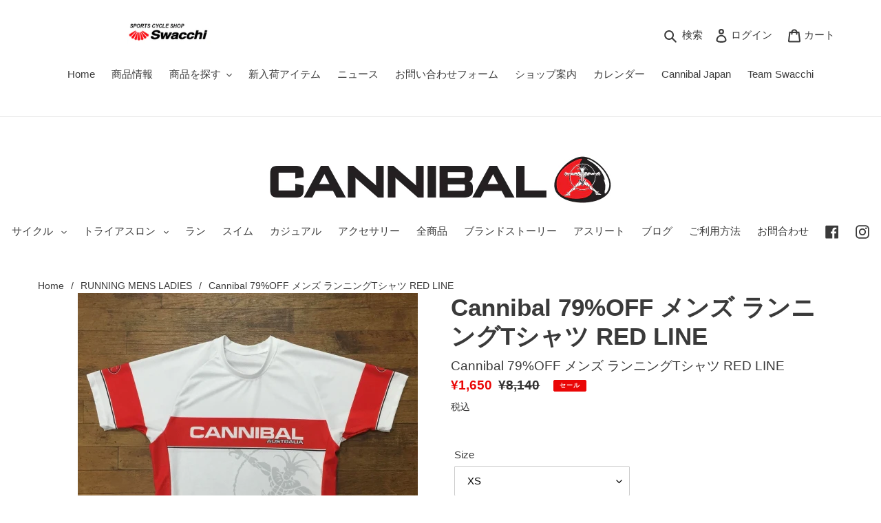

--- FILE ---
content_type: text/html; charset=utf-8
request_url: https://swacchi.com/collections/cannibal-japan-running-wear/products/cannibal-mens-running-t-shirt-red-line
body_size: 34259
content:
<!doctype html>
<html class="no-js" lang="ja">
<head>
  <meta charset="utf-8">
  <meta http-equiv="X-UA-Compatible" content="IE=edge,chrome=1">
  <meta name="viewport" content="width=device-width,initial-scale=1">
  <meta name="theme-color" content="#3a3a3a"><link rel="canonical" href="https://swacchi.com/products/cannibal-mens-running-t-shirt-red-line"><link rel="shortcut icon" href="//swacchi.com/cdn/shop/files/favicon_43a3a248-d926-442a-9ec7-0864edbc2d3b_32x32.png?v=1616653931" type="image/png"><title>Cannibal 79%OFF メンズ ランニングTシャツ RED LINE
&ndash; SPORTS CYCLE SHOP Swacchi</title><meta name="description" content="軽量で快適、ランニングTシャツ素材：エアライト　イタリア製の素材を使用しており、軽量で通気性も抜群です。オーストラリアのフィードバックを経て、オーストラリアで作られているランニングTシャツデザインを変えて、多くのオーストラリアのランニングチームで採用されています。manufactured in AustraliaFabric made in Italy"><!-- /snippets/social-meta-tags.liquid -->




<meta property="og:site_name" content="SPORTS CYCLE SHOP Swacchi">
<meta property="og:url" content="https://swacchi.com/products/cannibal-mens-running-t-shirt-red-line">
<meta property="og:title" content="Cannibal 79%OFF メンズ ランニングTシャツ RED LINE">
<meta property="og:type" content="product">
<meta property="og:description" content="軽量で快適、ランニングTシャツ素材：エアライト　イタリア製の素材を使用しており、軽量で通気性も抜群です。オーストラリアのフィードバックを経て、オーストラリアで作られているランニングTシャツデザインを変えて、多くのオーストラリアのランニングチームで採用されています。manufactured in AustraliaFabric made in Italy">

  <meta property="og:price:amount" content="1,650">
  <meta property="og:price:currency" content="JPY">

<meta property="og:image" content="http://swacchi.com/cdn/shop/products/106212471_1200x1200.jpg?v=1604035966"><meta property="og:image" content="http://swacchi.com/cdn/shop/products/106212471_o1_1200x1200.jpg?v=1604035966"><meta property="og:image" content="http://swacchi.com/cdn/shop/products/106212471_o2_1200x1200.png?v=1604035966">
<meta property="og:image:secure_url" content="https://swacchi.com/cdn/shop/products/106212471_1200x1200.jpg?v=1604035966"><meta property="og:image:secure_url" content="https://swacchi.com/cdn/shop/products/106212471_o1_1200x1200.jpg?v=1604035966"><meta property="og:image:secure_url" content="https://swacchi.com/cdn/shop/products/106212471_o2_1200x1200.png?v=1604035966">


<meta name="twitter:card" content="summary_large_image">
<meta name="twitter:title" content="Cannibal 79%OFF メンズ ランニングTシャツ RED LINE">
<meta name="twitter:description" content="軽量で快適、ランニングTシャツ素材：エアライト　イタリア製の素材を使用しており、軽量で通気性も抜群です。オーストラリアのフィードバックを経て、オーストラリアで作られているランニングTシャツデザインを変えて、多くのオーストラリアのランニングチームで採用されています。manufactured in AustraliaFabric made in Italy">


  <link href="//swacchi.com/cdn/shop/t/3/assets/theme.scss.css?v=154547438604425674941759259716" rel="stylesheet" type="text/css" media="all" />
  
  <script src="https://ajax.googleapis.com/ajax/libs/jquery/1.12.4/jquery.min.js"></script>

  <script>
    var theme = {
      breakpoints: {
        medium: 750,
        large: 990,
        widescreen: 1400
      },
      strings: {
        addToCart: "カートに追加する",
        soldOut: "売り切れ",
        unavailable: "お取り扱いできません",
        regularPrice: "通常価格",
        salePrice: "販売価格",
        sale: "セール",
        fromLowestPrice: "[price]から",
        vendor: "販売元",
        showMore: "表示を増やす",
        showLess: "表示を減らす",
        searchFor: "検索する",
        addressError: "住所を調べる際にエラーが発生しました",
        addressNoResults: "その住所は見つかりませんでした",
        addressQueryLimit: "Google APIの使用量の制限を超えました。\u003ca href=\"https:\/\/developers.google.com\/maps\/premium\/usage-limits\"\u003eプレミアムプラン\u003c\/a\u003eへのアップグレードをご検討ください。",
        authError: "あなたのGoogle Mapsのアカウント認証で問題が発生しました。",
        newWindow: "新しいウィンドウで開く",
        external: "外部のウェブサイトに移動します。",
        newWindowExternal: "外部のウェブサイトを新しいウィンドウで開く",
        removeLabel: "[product] を削除する",
        update: "アップデート",
        quantity: "数量",
        discountedTotal: "ディスカウント合計",
        regularTotal: "通常合計",
        priceColumn: "ディスカウントの詳細については価格列を参照してください。",
        quantityMinimumMessage: "数量は1以上でなければなりません",
        cartError: "お客様のカートをアップデートするときにエラーが発生しました。再度お試しください。",
        removedItemMessage: "カートから \u003cspan class=\"cart__removed-product-details\"\u003e([quantity]) 個の[link]\u003c\/span\u003eが消去されました。",
        unitPrice: "単価",
        unitPriceSeparator: "あたり",
        oneCartCount: "1個のアイテム",
        otherCartCount: "[count]個のアイテム",
        quantityLabel: "数量: [count]",
        products: "商品",
        loading: "読み込んでいます",
        number_of_results: "[result_number]\/[results_count]",
        number_of_results_found: "[results_count]件の結果が見つかりました",
        one_result_found: "1件の結果が見つかりました"
      },
      moneyFormat: "¥{{amount_no_decimals}}",
      moneyFormatWithCurrency: "¥{{amount_no_decimals}} JPY",
      settings: {
        predictiveSearchEnabled: true,
        predictiveSearchShowPrice: false,
        predictiveSearchShowVendor: false
      }
    }

    document.documentElement.className = document.documentElement.className.replace('no-js', 'js');
  </script><script src="//swacchi.com/cdn/shop/t/3/assets/lazysizes.js?v=94224023136283657951598687539" async="async"></script>
  <script src="//swacchi.com/cdn/shop/t/3/assets/vendor.js?v=73555340668197180491598687542" defer="defer"></script>
  <script src="//swacchi.com/cdn/shop/t/3/assets/theme.js?v=98135347482632758761598687540" defer="defer"></script>

  <script>window.performance && window.performance.mark && window.performance.mark('shopify.content_for_header.start');</script><meta name="google-site-verification" content="uhqE7bogjKujU-GcXosmIFL4iIYsi6gAKmqzHgvY9Vo">
<meta id="shopify-digital-wallet" name="shopify-digital-wallet" content="/9724854368/digital_wallets/dialog">
<meta name="shopify-checkout-api-token" content="002a6872bb6ee64aade1c860a112abc5">
<meta id="in-context-paypal-metadata" data-shop-id="9724854368" data-venmo-supported="false" data-environment="production" data-locale="ja_JP" data-paypal-v4="true" data-currency="JPY">
<link rel="alternate" type="application/json+oembed" href="https://swacchi.com/products/cannibal-mens-running-t-shirt-red-line.oembed">
<script async="async" src="/checkouts/internal/preloads.js?locale=ja-JP"></script>
<link rel="preconnect" href="https://shop.app" crossorigin="anonymous">
<script async="async" src="https://shop.app/checkouts/internal/preloads.js?locale=ja-JP&shop_id=9724854368" crossorigin="anonymous"></script>
<script id="shopify-features" type="application/json">{"accessToken":"002a6872bb6ee64aade1c860a112abc5","betas":["rich-media-storefront-analytics"],"domain":"swacchi.com","predictiveSearch":false,"shopId":9724854368,"locale":"ja"}</script>
<script>var Shopify = Shopify || {};
Shopify.shop = "swacchi.myshopify.com";
Shopify.locale = "ja";
Shopify.currency = {"active":"JPY","rate":"1.0"};
Shopify.country = "JP";
Shopify.theme = {"name":"Debut","id":110004371614,"schema_name":"Debut","schema_version":"17.1.0","theme_store_id":796,"role":"main"};
Shopify.theme.handle = "null";
Shopify.theme.style = {"id":null,"handle":null};
Shopify.cdnHost = "swacchi.com/cdn";
Shopify.routes = Shopify.routes || {};
Shopify.routes.root = "/";</script>
<script type="module">!function(o){(o.Shopify=o.Shopify||{}).modules=!0}(window);</script>
<script>!function(o){function n(){var o=[];function n(){o.push(Array.prototype.slice.apply(arguments))}return n.q=o,n}var t=o.Shopify=o.Shopify||{};t.loadFeatures=n(),t.autoloadFeatures=n()}(window);</script>
<script>
  window.ShopifyPay = window.ShopifyPay || {};
  window.ShopifyPay.apiHost = "shop.app\/pay";
  window.ShopifyPay.redirectState = null;
</script>
<script id="shop-js-analytics" type="application/json">{"pageType":"product"}</script>
<script defer="defer" async type="module" src="//swacchi.com/cdn/shopifycloud/shop-js/modules/v2/client.init-shop-cart-sync_0MstufBG.ja.esm.js"></script>
<script defer="defer" async type="module" src="//swacchi.com/cdn/shopifycloud/shop-js/modules/v2/chunk.common_jll-23Z1.esm.js"></script>
<script defer="defer" async type="module" src="//swacchi.com/cdn/shopifycloud/shop-js/modules/v2/chunk.modal_HXih6-AF.esm.js"></script>
<script type="module">
  await import("//swacchi.com/cdn/shopifycloud/shop-js/modules/v2/client.init-shop-cart-sync_0MstufBG.ja.esm.js");
await import("//swacchi.com/cdn/shopifycloud/shop-js/modules/v2/chunk.common_jll-23Z1.esm.js");
await import("//swacchi.com/cdn/shopifycloud/shop-js/modules/v2/chunk.modal_HXih6-AF.esm.js");

  window.Shopify.SignInWithShop?.initShopCartSync?.({"fedCMEnabled":true,"windoidEnabled":true});

</script>
<script>
  window.Shopify = window.Shopify || {};
  if (!window.Shopify.featureAssets) window.Shopify.featureAssets = {};
  window.Shopify.featureAssets['shop-js'] = {"shop-cart-sync":["modules/v2/client.shop-cart-sync_DN7iwvRY.ja.esm.js","modules/v2/chunk.common_jll-23Z1.esm.js","modules/v2/chunk.modal_HXih6-AF.esm.js"],"init-fed-cm":["modules/v2/client.init-fed-cm_DmZOWWut.ja.esm.js","modules/v2/chunk.common_jll-23Z1.esm.js","modules/v2/chunk.modal_HXih6-AF.esm.js"],"shop-cash-offers":["modules/v2/client.shop-cash-offers_HFfvn_Gz.ja.esm.js","modules/v2/chunk.common_jll-23Z1.esm.js","modules/v2/chunk.modal_HXih6-AF.esm.js"],"shop-login-button":["modules/v2/client.shop-login-button_BVN3pvk0.ja.esm.js","modules/v2/chunk.common_jll-23Z1.esm.js","modules/v2/chunk.modal_HXih6-AF.esm.js"],"pay-button":["modules/v2/client.pay-button_CyS_4GVi.ja.esm.js","modules/v2/chunk.common_jll-23Z1.esm.js","modules/v2/chunk.modal_HXih6-AF.esm.js"],"shop-button":["modules/v2/client.shop-button_zh22db91.ja.esm.js","modules/v2/chunk.common_jll-23Z1.esm.js","modules/v2/chunk.modal_HXih6-AF.esm.js"],"avatar":["modules/v2/client.avatar_BTnouDA3.ja.esm.js"],"init-windoid":["modules/v2/client.init-windoid_BlVJIuJ5.ja.esm.js","modules/v2/chunk.common_jll-23Z1.esm.js","modules/v2/chunk.modal_HXih6-AF.esm.js"],"init-shop-for-new-customer-accounts":["modules/v2/client.init-shop-for-new-customer-accounts_BqzwtUK7.ja.esm.js","modules/v2/client.shop-login-button_BVN3pvk0.ja.esm.js","modules/v2/chunk.common_jll-23Z1.esm.js","modules/v2/chunk.modal_HXih6-AF.esm.js"],"init-shop-email-lookup-coordinator":["modules/v2/client.init-shop-email-lookup-coordinator_DKDv3hKi.ja.esm.js","modules/v2/chunk.common_jll-23Z1.esm.js","modules/v2/chunk.modal_HXih6-AF.esm.js"],"init-shop-cart-sync":["modules/v2/client.init-shop-cart-sync_0MstufBG.ja.esm.js","modules/v2/chunk.common_jll-23Z1.esm.js","modules/v2/chunk.modal_HXih6-AF.esm.js"],"shop-toast-manager":["modules/v2/client.shop-toast-manager_BkVvTGW3.ja.esm.js","modules/v2/chunk.common_jll-23Z1.esm.js","modules/v2/chunk.modal_HXih6-AF.esm.js"],"init-customer-accounts":["modules/v2/client.init-customer-accounts_CZbUHFPX.ja.esm.js","modules/v2/client.shop-login-button_BVN3pvk0.ja.esm.js","modules/v2/chunk.common_jll-23Z1.esm.js","modules/v2/chunk.modal_HXih6-AF.esm.js"],"init-customer-accounts-sign-up":["modules/v2/client.init-customer-accounts-sign-up_C0QA8nCd.ja.esm.js","modules/v2/client.shop-login-button_BVN3pvk0.ja.esm.js","modules/v2/chunk.common_jll-23Z1.esm.js","modules/v2/chunk.modal_HXih6-AF.esm.js"],"shop-follow-button":["modules/v2/client.shop-follow-button_CSkbpFfm.ja.esm.js","modules/v2/chunk.common_jll-23Z1.esm.js","modules/v2/chunk.modal_HXih6-AF.esm.js"],"checkout-modal":["modules/v2/client.checkout-modal_rYdHFJTE.ja.esm.js","modules/v2/chunk.common_jll-23Z1.esm.js","modules/v2/chunk.modal_HXih6-AF.esm.js"],"shop-login":["modules/v2/client.shop-login_DeXIozZF.ja.esm.js","modules/v2/chunk.common_jll-23Z1.esm.js","modules/v2/chunk.modal_HXih6-AF.esm.js"],"lead-capture":["modules/v2/client.lead-capture_DGEoeVgo.ja.esm.js","modules/v2/chunk.common_jll-23Z1.esm.js","modules/v2/chunk.modal_HXih6-AF.esm.js"],"payment-terms":["modules/v2/client.payment-terms_BXPcfuME.ja.esm.js","modules/v2/chunk.common_jll-23Z1.esm.js","modules/v2/chunk.modal_HXih6-AF.esm.js"]};
</script>
<script>(function() {
  var isLoaded = false;
  function asyncLoad() {
    if (isLoaded) return;
    isLoaded = true;
    var urls = ["\/\/swacchi.bookthatapp.com\/javascripts\/bta.js?shop=swacchi.myshopify.com","\/\/cdn.shopify.com\/proxy\/3b89bc4179a35fa70b42ebef5c0b3845e878bcca39671d9d6816b28781f889f2\/swacchi.bookthatapp.com\/javascripts\/bta-installed.js?shop=swacchi.myshopify.com\u0026sp-cache-control=cHVibGljLCBtYXgtYWdlPTkwMA"];
    for (var i = 0; i < urls.length; i++) {
      var s = document.createElement('script');
      s.type = 'text/javascript';
      s.async = true;
      s.src = urls[i];
      var x = document.getElementsByTagName('script')[0];
      x.parentNode.insertBefore(s, x);
    }
  };
  if(window.attachEvent) {
    window.attachEvent('onload', asyncLoad);
  } else {
    window.addEventListener('load', asyncLoad, false);
  }
})();</script>
<script id="__st">var __st={"a":9724854368,"offset":32400,"reqid":"4d2c5bea-bb88-4457-ac26-bc9a68ace06e-1769032876","pageurl":"swacchi.com\/collections\/cannibal-japan-running-wear\/products\/cannibal-mens-running-t-shirt-red-line","u":"2bfd69a6b9a2","p":"product","rtyp":"product","rid":5857255129246};</script>
<script>window.ShopifyPaypalV4VisibilityTracking = true;</script>
<script id="captcha-bootstrap">!function(){'use strict';const t='contact',e='account',n='new_comment',o=[[t,t],['blogs',n],['comments',n],[t,'customer']],c=[[e,'customer_login'],[e,'guest_login'],[e,'recover_customer_password'],[e,'create_customer']],r=t=>t.map((([t,e])=>`form[action*='/${t}']:not([data-nocaptcha='true']) input[name='form_type'][value='${e}']`)).join(','),a=t=>()=>t?[...document.querySelectorAll(t)].map((t=>t.form)):[];function s(){const t=[...o],e=r(t);return a(e)}const i='password',u='form_key',d=['recaptcha-v3-token','g-recaptcha-response','h-captcha-response',i],f=()=>{try{return window.sessionStorage}catch{return}},m='__shopify_v',_=t=>t.elements[u];function p(t,e,n=!1){try{const o=window.sessionStorage,c=JSON.parse(o.getItem(e)),{data:r}=function(t){const{data:e,action:n}=t;return t[m]||n?{data:e,action:n}:{data:t,action:n}}(c);for(const[e,n]of Object.entries(r))t.elements[e]&&(t.elements[e].value=n);n&&o.removeItem(e)}catch(o){console.error('form repopulation failed',{error:o})}}const l='form_type',E='cptcha';function T(t){t.dataset[E]=!0}const w=window,h=w.document,L='Shopify',v='ce_forms',y='captcha';let A=!1;((t,e)=>{const n=(g='f06e6c50-85a8-45c8-87d0-21a2b65856fe',I='https://cdn.shopify.com/shopifycloud/storefront-forms-hcaptcha/ce_storefront_forms_captcha_hcaptcha.v1.5.2.iife.js',D={infoText:'hCaptchaによる保護',privacyText:'プライバシー',termsText:'利用規約'},(t,e,n)=>{const o=w[L][v],c=o.bindForm;if(c)return c(t,g,e,D).then(n);var r;o.q.push([[t,g,e,D],n]),r=I,A||(h.body.append(Object.assign(h.createElement('script'),{id:'captcha-provider',async:!0,src:r})),A=!0)});var g,I,D;w[L]=w[L]||{},w[L][v]=w[L][v]||{},w[L][v].q=[],w[L][y]=w[L][y]||{},w[L][y].protect=function(t,e){n(t,void 0,e),T(t)},Object.freeze(w[L][y]),function(t,e,n,w,h,L){const[v,y,A,g]=function(t,e,n){const i=e?o:[],u=t?c:[],d=[...i,...u],f=r(d),m=r(i),_=r(d.filter((([t,e])=>n.includes(e))));return[a(f),a(m),a(_),s()]}(w,h,L),I=t=>{const e=t.target;return e instanceof HTMLFormElement?e:e&&e.form},D=t=>v().includes(t);t.addEventListener('submit',(t=>{const e=I(t);if(!e)return;const n=D(e)&&!e.dataset.hcaptchaBound&&!e.dataset.recaptchaBound,o=_(e),c=g().includes(e)&&(!o||!o.value);(n||c)&&t.preventDefault(),c&&!n&&(function(t){try{if(!f())return;!function(t){const e=f();if(!e)return;const n=_(t);if(!n)return;const o=n.value;o&&e.removeItem(o)}(t);const e=Array.from(Array(32),(()=>Math.random().toString(36)[2])).join('');!function(t,e){_(t)||t.append(Object.assign(document.createElement('input'),{type:'hidden',name:u})),t.elements[u].value=e}(t,e),function(t,e){const n=f();if(!n)return;const o=[...t.querySelectorAll(`input[type='${i}']`)].map((({name:t})=>t)),c=[...d,...o],r={};for(const[a,s]of new FormData(t).entries())c.includes(a)||(r[a]=s);n.setItem(e,JSON.stringify({[m]:1,action:t.action,data:r}))}(t,e)}catch(e){console.error('failed to persist form',e)}}(e),e.submit())}));const S=(t,e)=>{t&&!t.dataset[E]&&(n(t,e.some((e=>e===t))),T(t))};for(const o of['focusin','change'])t.addEventListener(o,(t=>{const e=I(t);D(e)&&S(e,y())}));const B=e.get('form_key'),M=e.get(l),P=B&&M;t.addEventListener('DOMContentLoaded',(()=>{const t=y();if(P)for(const e of t)e.elements[l].value===M&&p(e,B);[...new Set([...A(),...v().filter((t=>'true'===t.dataset.shopifyCaptcha))])].forEach((e=>S(e,t)))}))}(h,new URLSearchParams(w.location.search),n,t,e,['guest_login'])})(!0,!0)}();</script>
<script integrity="sha256-4kQ18oKyAcykRKYeNunJcIwy7WH5gtpwJnB7kiuLZ1E=" data-source-attribution="shopify.loadfeatures" defer="defer" src="//swacchi.com/cdn/shopifycloud/storefront/assets/storefront/load_feature-a0a9edcb.js" crossorigin="anonymous"></script>
<script crossorigin="anonymous" defer="defer" src="//swacchi.com/cdn/shopifycloud/storefront/assets/shopify_pay/storefront-65b4c6d7.js?v=20250812"></script>
<script data-source-attribution="shopify.dynamic_checkout.dynamic.init">var Shopify=Shopify||{};Shopify.PaymentButton=Shopify.PaymentButton||{isStorefrontPortableWallets:!0,init:function(){window.Shopify.PaymentButton.init=function(){};var t=document.createElement("script");t.src="https://swacchi.com/cdn/shopifycloud/portable-wallets/latest/portable-wallets.ja.js",t.type="module",document.head.appendChild(t)}};
</script>
<script data-source-attribution="shopify.dynamic_checkout.buyer_consent">
  function portableWalletsHideBuyerConsent(e){var t=document.getElementById("shopify-buyer-consent"),n=document.getElementById("shopify-subscription-policy-button");t&&n&&(t.classList.add("hidden"),t.setAttribute("aria-hidden","true"),n.removeEventListener("click",e))}function portableWalletsShowBuyerConsent(e){var t=document.getElementById("shopify-buyer-consent"),n=document.getElementById("shopify-subscription-policy-button");t&&n&&(t.classList.remove("hidden"),t.removeAttribute("aria-hidden"),n.addEventListener("click",e))}window.Shopify?.PaymentButton&&(window.Shopify.PaymentButton.hideBuyerConsent=portableWalletsHideBuyerConsent,window.Shopify.PaymentButton.showBuyerConsent=portableWalletsShowBuyerConsent);
</script>
<script data-source-attribution="shopify.dynamic_checkout.cart.bootstrap">document.addEventListener("DOMContentLoaded",(function(){function t(){return document.querySelector("shopify-accelerated-checkout-cart, shopify-accelerated-checkout")}if(t())Shopify.PaymentButton.init();else{new MutationObserver((function(e,n){t()&&(Shopify.PaymentButton.init(),n.disconnect())})).observe(document.body,{childList:!0,subtree:!0})}}));
</script>
<link id="shopify-accelerated-checkout-styles" rel="stylesheet" media="screen" href="https://swacchi.com/cdn/shopifycloud/portable-wallets/latest/accelerated-checkout-backwards-compat.css" crossorigin="anonymous">
<style id="shopify-accelerated-checkout-cart">
        #shopify-buyer-consent {
  margin-top: 1em;
  display: inline-block;
  width: 100%;
}

#shopify-buyer-consent.hidden {
  display: none;
}

#shopify-subscription-policy-button {
  background: none;
  border: none;
  padding: 0;
  text-decoration: underline;
  font-size: inherit;
  cursor: pointer;
}

#shopify-subscription-policy-button::before {
  box-shadow: none;
}

      </style>

<script>window.performance && window.performance.mark && window.performance.mark('shopify.content_for_header.end');</script>
  
<style type="text/css">
  <!--
    .reservation_btn, .reservation_btn a {
      text-decoration: none;
      text-align: center;
      vertical-align: middle;
      cursor: pointer;
      border: 1px solid transparent;
      border-radius: 2px;
      padding: 8px 15px;
      color: #fff;
      font-family: Helvetica,"Helvetica Neue",Arial,"Lucida Grande",sans-serif;
      font-style: normal;
      font-weight: 700;
      text-transform: uppercase;
      letter-spacing: 0.08em;
      white-space: normal;
      font-size: 13px;
    }
    .reservation_btn a:hover {
      text-decoration: none;
      color: #fff;
    }
    .booking-form input, .booking-form select, .booking-form label, .booking-form textarea {
      flex-grow: 0;
      flex-basis: 100%;
      margin-bottom: 10px;
      width: 100%;
    }
    @media screen and (min-width:480px) {
      .booking-form input, .booking-form select, .booking-form label, .booking-form textarea {
        margin-left: inherit;
      }
    }
    @media screen and (min-width:768px) and ( max-width:1024px) {
      .booking-form input, .booking-form select, .booking-form label, .booking-form textarea {
        margin-left: 3px;
      }
    }
    @media screen and (min-width:1024px) {
      .booking-form input, .booking-form select, .booking-form label, .booking-form textarea {
        margin-left: 4px;
      }
    }
    .booking-form textarea {
      height: calc( 1.8em * 5 );
      line-height: 1.8;
    }
    .site-nav__childlist {
      max-height: 400px;
      overflow: scroll;
    }
    .cannibal_navi a {
      padding: 3px 10px;
    }
    .cannibal_navi li {
      display: inline-block;
      padding: 0px;
    }
    .cannibal_navi_mobile li {
      width: 100%;
      text-align: left;
      border: 1px solid #eee;
      border-collapse: collapse;
      margin-top: -1px;
    }
    .cannibal_navi_mobile li button {
      padding: 15px 30px;
    }
    .cannibal_navi_mobile li a {
      padding: 15px 30px;
    }
    .cannibal_navi_mobile_button {
      padding: 0 30px;
    }
    .cannibal_navi_mobile_child li {
      border-bottom: none;
    }
    li.site-nav--has-dropdown ul li {
      padding-left: 16px;
    }
    /* for handling_brands on product top page */
    .handling_brands_grid {
      max-width: 1200px;
      margin: 0 auto;
    }
    .collection-hero__title-wrapper::before {
      background-color: transparent;
    }
  -->
  </style>

<link href="https://monorail-edge.shopifysvc.com" rel="dns-prefetch">
<script>(function(){if ("sendBeacon" in navigator && "performance" in window) {try {var session_token_from_headers = performance.getEntriesByType('navigation')[0].serverTiming.find(x => x.name == '_s').description;} catch {var session_token_from_headers = undefined;}var session_cookie_matches = document.cookie.match(/_shopify_s=([^;]*)/);var session_token_from_cookie = session_cookie_matches && session_cookie_matches.length === 2 ? session_cookie_matches[1] : "";var session_token = session_token_from_headers || session_token_from_cookie || "";function handle_abandonment_event(e) {var entries = performance.getEntries().filter(function(entry) {return /monorail-edge.shopifysvc.com/.test(entry.name);});if (!window.abandonment_tracked && entries.length === 0) {window.abandonment_tracked = true;var currentMs = Date.now();var navigation_start = performance.timing.navigationStart;var payload = {shop_id: 9724854368,url: window.location.href,navigation_start,duration: currentMs - navigation_start,session_token,page_type: "product"};window.navigator.sendBeacon("https://monorail-edge.shopifysvc.com/v1/produce", JSON.stringify({schema_id: "online_store_buyer_site_abandonment/1.1",payload: payload,metadata: {event_created_at_ms: currentMs,event_sent_at_ms: currentMs}}));}}window.addEventListener('pagehide', handle_abandonment_event);}}());</script>
<script id="web-pixels-manager-setup">(function e(e,d,r,n,o){if(void 0===o&&(o={}),!Boolean(null===(a=null===(i=window.Shopify)||void 0===i?void 0:i.analytics)||void 0===a?void 0:a.replayQueue)){var i,a;window.Shopify=window.Shopify||{};var t=window.Shopify;t.analytics=t.analytics||{};var s=t.analytics;s.replayQueue=[],s.publish=function(e,d,r){return s.replayQueue.push([e,d,r]),!0};try{self.performance.mark("wpm:start")}catch(e){}var l=function(){var e={modern:/Edge?\/(1{2}[4-9]|1[2-9]\d|[2-9]\d{2}|\d{4,})\.\d+(\.\d+|)|Firefox\/(1{2}[4-9]|1[2-9]\d|[2-9]\d{2}|\d{4,})\.\d+(\.\d+|)|Chrom(ium|e)\/(9{2}|\d{3,})\.\d+(\.\d+|)|(Maci|X1{2}).+ Version\/(15\.\d+|(1[6-9]|[2-9]\d|\d{3,})\.\d+)([,.]\d+|)( \(\w+\)|)( Mobile\/\w+|) Safari\/|Chrome.+OPR\/(9{2}|\d{3,})\.\d+\.\d+|(CPU[ +]OS|iPhone[ +]OS|CPU[ +]iPhone|CPU IPhone OS|CPU iPad OS)[ +]+(15[._]\d+|(1[6-9]|[2-9]\d|\d{3,})[._]\d+)([._]\d+|)|Android:?[ /-](13[3-9]|1[4-9]\d|[2-9]\d{2}|\d{4,})(\.\d+|)(\.\d+|)|Android.+Firefox\/(13[5-9]|1[4-9]\d|[2-9]\d{2}|\d{4,})\.\d+(\.\d+|)|Android.+Chrom(ium|e)\/(13[3-9]|1[4-9]\d|[2-9]\d{2}|\d{4,})\.\d+(\.\d+|)|SamsungBrowser\/([2-9]\d|\d{3,})\.\d+/,legacy:/Edge?\/(1[6-9]|[2-9]\d|\d{3,})\.\d+(\.\d+|)|Firefox\/(5[4-9]|[6-9]\d|\d{3,})\.\d+(\.\d+|)|Chrom(ium|e)\/(5[1-9]|[6-9]\d|\d{3,})\.\d+(\.\d+|)([\d.]+$|.*Safari\/(?![\d.]+ Edge\/[\d.]+$))|(Maci|X1{2}).+ Version\/(10\.\d+|(1[1-9]|[2-9]\d|\d{3,})\.\d+)([,.]\d+|)( \(\w+\)|)( Mobile\/\w+|) Safari\/|Chrome.+OPR\/(3[89]|[4-9]\d|\d{3,})\.\d+\.\d+|(CPU[ +]OS|iPhone[ +]OS|CPU[ +]iPhone|CPU IPhone OS|CPU iPad OS)[ +]+(10[._]\d+|(1[1-9]|[2-9]\d|\d{3,})[._]\d+)([._]\d+|)|Android:?[ /-](13[3-9]|1[4-9]\d|[2-9]\d{2}|\d{4,})(\.\d+|)(\.\d+|)|Mobile Safari.+OPR\/([89]\d|\d{3,})\.\d+\.\d+|Android.+Firefox\/(13[5-9]|1[4-9]\d|[2-9]\d{2}|\d{4,})\.\d+(\.\d+|)|Android.+Chrom(ium|e)\/(13[3-9]|1[4-9]\d|[2-9]\d{2}|\d{4,})\.\d+(\.\d+|)|Android.+(UC? ?Browser|UCWEB|U3)[ /]?(15\.([5-9]|\d{2,})|(1[6-9]|[2-9]\d|\d{3,})\.\d+)\.\d+|SamsungBrowser\/(5\.\d+|([6-9]|\d{2,})\.\d+)|Android.+MQ{2}Browser\/(14(\.(9|\d{2,})|)|(1[5-9]|[2-9]\d|\d{3,})(\.\d+|))(\.\d+|)|K[Aa][Ii]OS\/(3\.\d+|([4-9]|\d{2,})\.\d+)(\.\d+|)/},d=e.modern,r=e.legacy,n=navigator.userAgent;return n.match(d)?"modern":n.match(r)?"legacy":"unknown"}(),u="modern"===l?"modern":"legacy",c=(null!=n?n:{modern:"",legacy:""})[u],f=function(e){return[e.baseUrl,"/wpm","/b",e.hashVersion,"modern"===e.buildTarget?"m":"l",".js"].join("")}({baseUrl:d,hashVersion:r,buildTarget:u}),m=function(e){var d=e.version,r=e.bundleTarget,n=e.surface,o=e.pageUrl,i=e.monorailEndpoint;return{emit:function(e){var a=e.status,t=e.errorMsg,s=(new Date).getTime(),l=JSON.stringify({metadata:{event_sent_at_ms:s},events:[{schema_id:"web_pixels_manager_load/3.1",payload:{version:d,bundle_target:r,page_url:o,status:a,surface:n,error_msg:t},metadata:{event_created_at_ms:s}}]});if(!i)return console&&console.warn&&console.warn("[Web Pixels Manager] No Monorail endpoint provided, skipping logging."),!1;try{return self.navigator.sendBeacon.bind(self.navigator)(i,l)}catch(e){}var u=new XMLHttpRequest;try{return u.open("POST",i,!0),u.setRequestHeader("Content-Type","text/plain"),u.send(l),!0}catch(e){return console&&console.warn&&console.warn("[Web Pixels Manager] Got an unhandled error while logging to Monorail."),!1}}}}({version:r,bundleTarget:l,surface:e.surface,pageUrl:self.location.href,monorailEndpoint:e.monorailEndpoint});try{o.browserTarget=l,function(e){var d=e.src,r=e.async,n=void 0===r||r,o=e.onload,i=e.onerror,a=e.sri,t=e.scriptDataAttributes,s=void 0===t?{}:t,l=document.createElement("script"),u=document.querySelector("head"),c=document.querySelector("body");if(l.async=n,l.src=d,a&&(l.integrity=a,l.crossOrigin="anonymous"),s)for(var f in s)if(Object.prototype.hasOwnProperty.call(s,f))try{l.dataset[f]=s[f]}catch(e){}if(o&&l.addEventListener("load",o),i&&l.addEventListener("error",i),u)u.appendChild(l);else{if(!c)throw new Error("Did not find a head or body element to append the script");c.appendChild(l)}}({src:f,async:!0,onload:function(){if(!function(){var e,d;return Boolean(null===(d=null===(e=window.Shopify)||void 0===e?void 0:e.analytics)||void 0===d?void 0:d.initialized)}()){var d=window.webPixelsManager.init(e)||void 0;if(d){var r=window.Shopify.analytics;r.replayQueue.forEach((function(e){var r=e[0],n=e[1],o=e[2];d.publishCustomEvent(r,n,o)})),r.replayQueue=[],r.publish=d.publishCustomEvent,r.visitor=d.visitor,r.initialized=!0}}},onerror:function(){return m.emit({status:"failed",errorMsg:"".concat(f," has failed to load")})},sri:function(e){var d=/^sha384-[A-Za-z0-9+/=]+$/;return"string"==typeof e&&d.test(e)}(c)?c:"",scriptDataAttributes:o}),m.emit({status:"loading"})}catch(e){m.emit({status:"failed",errorMsg:(null==e?void 0:e.message)||"Unknown error"})}}})({shopId: 9724854368,storefrontBaseUrl: "https://swacchi.com",extensionsBaseUrl: "https://extensions.shopifycdn.com/cdn/shopifycloud/web-pixels-manager",monorailEndpoint: "https://monorail-edge.shopifysvc.com/unstable/produce_batch",surface: "storefront-renderer",enabledBetaFlags: ["2dca8a86"],webPixelsConfigList: [{"id":"518947034","configuration":"{\"config\":\"{\\\"pixel_id\\\":\\\"G-04K9HWRY9K\\\",\\\"target_country\\\":\\\"JP\\\",\\\"gtag_events\\\":[{\\\"type\\\":\\\"search\\\",\\\"action_label\\\":\\\"G-04K9HWRY9K\\\"},{\\\"type\\\":\\\"begin_checkout\\\",\\\"action_label\\\":\\\"G-04K9HWRY9K\\\"},{\\\"type\\\":\\\"view_item\\\",\\\"action_label\\\":[\\\"G-04K9HWRY9K\\\",\\\"MC-YFYDDZ3TJX\\\"]},{\\\"type\\\":\\\"purchase\\\",\\\"action_label\\\":[\\\"G-04K9HWRY9K\\\",\\\"MC-YFYDDZ3TJX\\\"]},{\\\"type\\\":\\\"page_view\\\",\\\"action_label\\\":[\\\"G-04K9HWRY9K\\\",\\\"MC-YFYDDZ3TJX\\\"]},{\\\"type\\\":\\\"add_payment_info\\\",\\\"action_label\\\":\\\"G-04K9HWRY9K\\\"},{\\\"type\\\":\\\"add_to_cart\\\",\\\"action_label\\\":\\\"G-04K9HWRY9K\\\"}],\\\"enable_monitoring_mode\\\":false}\"}","eventPayloadVersion":"v1","runtimeContext":"OPEN","scriptVersion":"b2a88bafab3e21179ed38636efcd8a93","type":"APP","apiClientId":1780363,"privacyPurposes":[],"dataSharingAdjustments":{"protectedCustomerApprovalScopes":["read_customer_address","read_customer_email","read_customer_name","read_customer_personal_data","read_customer_phone"]}},{"id":"160989402","configuration":"{\"pixel_id\":\"1876781669054845\",\"pixel_type\":\"facebook_pixel\",\"metaapp_system_user_token\":\"-\"}","eventPayloadVersion":"v1","runtimeContext":"OPEN","scriptVersion":"ca16bc87fe92b6042fbaa3acc2fbdaa6","type":"APP","apiClientId":2329312,"privacyPurposes":["ANALYTICS","MARKETING","SALE_OF_DATA"],"dataSharingAdjustments":{"protectedCustomerApprovalScopes":["read_customer_address","read_customer_email","read_customer_name","read_customer_personal_data","read_customer_phone"]}},{"id":"shopify-app-pixel","configuration":"{}","eventPayloadVersion":"v1","runtimeContext":"STRICT","scriptVersion":"0450","apiClientId":"shopify-pixel","type":"APP","privacyPurposes":["ANALYTICS","MARKETING"]},{"id":"shopify-custom-pixel","eventPayloadVersion":"v1","runtimeContext":"LAX","scriptVersion":"0450","apiClientId":"shopify-pixel","type":"CUSTOM","privacyPurposes":["ANALYTICS","MARKETING"]}],isMerchantRequest: false,initData: {"shop":{"name":"SPORTS CYCLE SHOP Swacchi","paymentSettings":{"currencyCode":"JPY"},"myshopifyDomain":"swacchi.myshopify.com","countryCode":"JP","storefrontUrl":"https:\/\/swacchi.com"},"customer":null,"cart":null,"checkout":null,"productVariants":[{"price":{"amount":1650.0,"currencyCode":"JPY"},"product":{"title":"Cannibal 79%OFF メンズ ランニングTシャツ RED LINE","vendor":"SPORTS CYCLE SHOP Swacchi","id":"5857255129246","untranslatedTitle":"Cannibal 79%OFF メンズ ランニングTシャツ RED LINE","url":"\/products\/cannibal-mens-running-t-shirt-red-line","type":""},"id":"36768223658142","image":{"src":"\/\/swacchi.com\/cdn\/shop\/products\/106212471.jpg?v=1604035966"},"sku":"","title":"XS","untranslatedTitle":"XS"},{"price":{"amount":1650.0,"currencyCode":"JPY"},"product":{"title":"Cannibal 79%OFF メンズ ランニングTシャツ RED LINE","vendor":"SPORTS CYCLE SHOP Swacchi","id":"5857255129246","untranslatedTitle":"Cannibal 79%OFF メンズ ランニングTシャツ RED LINE","url":"\/products\/cannibal-mens-running-t-shirt-red-line","type":""},"id":"36768223690910","image":{"src":"\/\/swacchi.com\/cdn\/shop\/products\/106212471.jpg?v=1604035966"},"sku":"","title":"L","untranslatedTitle":"L"}],"purchasingCompany":null},},"https://swacchi.com/cdn","fcfee988w5aeb613cpc8e4bc33m6693e112",{"modern":"","legacy":""},{"shopId":"9724854368","storefrontBaseUrl":"https:\/\/swacchi.com","extensionBaseUrl":"https:\/\/extensions.shopifycdn.com\/cdn\/shopifycloud\/web-pixels-manager","surface":"storefront-renderer","enabledBetaFlags":"[\"2dca8a86\"]","isMerchantRequest":"false","hashVersion":"fcfee988w5aeb613cpc8e4bc33m6693e112","publish":"custom","events":"[[\"page_viewed\",{}],[\"product_viewed\",{\"productVariant\":{\"price\":{\"amount\":1650.0,\"currencyCode\":\"JPY\"},\"product\":{\"title\":\"Cannibal 79%OFF メンズ ランニングTシャツ RED LINE\",\"vendor\":\"SPORTS CYCLE SHOP Swacchi\",\"id\":\"5857255129246\",\"untranslatedTitle\":\"Cannibal 79%OFF メンズ ランニングTシャツ RED LINE\",\"url\":\"\/products\/cannibal-mens-running-t-shirt-red-line\",\"type\":\"\"},\"id\":\"36768223658142\",\"image\":{\"src\":\"\/\/swacchi.com\/cdn\/shop\/products\/106212471.jpg?v=1604035966\"},\"sku\":\"\",\"title\":\"XS\",\"untranslatedTitle\":\"XS\"}}]]"});</script><script>
  window.ShopifyAnalytics = window.ShopifyAnalytics || {};
  window.ShopifyAnalytics.meta = window.ShopifyAnalytics.meta || {};
  window.ShopifyAnalytics.meta.currency = 'JPY';
  var meta = {"product":{"id":5857255129246,"gid":"gid:\/\/shopify\/Product\/5857255129246","vendor":"SPORTS CYCLE SHOP Swacchi","type":"","handle":"cannibal-mens-running-t-shirt-red-line","variants":[{"id":36768223658142,"price":165000,"name":"Cannibal 79%OFF メンズ ランニングTシャツ RED LINE - XS","public_title":"XS","sku":""},{"id":36768223690910,"price":165000,"name":"Cannibal 79%OFF メンズ ランニングTシャツ RED LINE - L","public_title":"L","sku":""}],"remote":false},"page":{"pageType":"product","resourceType":"product","resourceId":5857255129246,"requestId":"4d2c5bea-bb88-4457-ac26-bc9a68ace06e-1769032876"}};
  for (var attr in meta) {
    window.ShopifyAnalytics.meta[attr] = meta[attr];
  }
</script>
<script class="analytics">
  (function () {
    var customDocumentWrite = function(content) {
      var jquery = null;

      if (window.jQuery) {
        jquery = window.jQuery;
      } else if (window.Checkout && window.Checkout.$) {
        jquery = window.Checkout.$;
      }

      if (jquery) {
        jquery('body').append(content);
      }
    };

    var hasLoggedConversion = function(token) {
      if (token) {
        return document.cookie.indexOf('loggedConversion=' + token) !== -1;
      }
      return false;
    }

    var setCookieIfConversion = function(token) {
      if (token) {
        var twoMonthsFromNow = new Date(Date.now());
        twoMonthsFromNow.setMonth(twoMonthsFromNow.getMonth() + 2);

        document.cookie = 'loggedConversion=' + token + '; expires=' + twoMonthsFromNow;
      }
    }

    var trekkie = window.ShopifyAnalytics.lib = window.trekkie = window.trekkie || [];
    if (trekkie.integrations) {
      return;
    }
    trekkie.methods = [
      'identify',
      'page',
      'ready',
      'track',
      'trackForm',
      'trackLink'
    ];
    trekkie.factory = function(method) {
      return function() {
        var args = Array.prototype.slice.call(arguments);
        args.unshift(method);
        trekkie.push(args);
        return trekkie;
      };
    };
    for (var i = 0; i < trekkie.methods.length; i++) {
      var key = trekkie.methods[i];
      trekkie[key] = trekkie.factory(key);
    }
    trekkie.load = function(config) {
      trekkie.config = config || {};
      trekkie.config.initialDocumentCookie = document.cookie;
      var first = document.getElementsByTagName('script')[0];
      var script = document.createElement('script');
      script.type = 'text/javascript';
      script.onerror = function(e) {
        var scriptFallback = document.createElement('script');
        scriptFallback.type = 'text/javascript';
        scriptFallback.onerror = function(error) {
                var Monorail = {
      produce: function produce(monorailDomain, schemaId, payload) {
        var currentMs = new Date().getTime();
        var event = {
          schema_id: schemaId,
          payload: payload,
          metadata: {
            event_created_at_ms: currentMs,
            event_sent_at_ms: currentMs
          }
        };
        return Monorail.sendRequest("https://" + monorailDomain + "/v1/produce", JSON.stringify(event));
      },
      sendRequest: function sendRequest(endpointUrl, payload) {
        // Try the sendBeacon API
        if (window && window.navigator && typeof window.navigator.sendBeacon === 'function' && typeof window.Blob === 'function' && !Monorail.isIos12()) {
          var blobData = new window.Blob([payload], {
            type: 'text/plain'
          });

          if (window.navigator.sendBeacon(endpointUrl, blobData)) {
            return true;
          } // sendBeacon was not successful

        } // XHR beacon

        var xhr = new XMLHttpRequest();

        try {
          xhr.open('POST', endpointUrl);
          xhr.setRequestHeader('Content-Type', 'text/plain');
          xhr.send(payload);
        } catch (e) {
          console.log(e);
        }

        return false;
      },
      isIos12: function isIos12() {
        return window.navigator.userAgent.lastIndexOf('iPhone; CPU iPhone OS 12_') !== -1 || window.navigator.userAgent.lastIndexOf('iPad; CPU OS 12_') !== -1;
      }
    };
    Monorail.produce('monorail-edge.shopifysvc.com',
      'trekkie_storefront_load_errors/1.1',
      {shop_id: 9724854368,
      theme_id: 110004371614,
      app_name: "storefront",
      context_url: window.location.href,
      source_url: "//swacchi.com/cdn/s/trekkie.storefront.cd680fe47e6c39ca5d5df5f0a32d569bc48c0f27.min.js"});

        };
        scriptFallback.async = true;
        scriptFallback.src = '//swacchi.com/cdn/s/trekkie.storefront.cd680fe47e6c39ca5d5df5f0a32d569bc48c0f27.min.js';
        first.parentNode.insertBefore(scriptFallback, first);
      };
      script.async = true;
      script.src = '//swacchi.com/cdn/s/trekkie.storefront.cd680fe47e6c39ca5d5df5f0a32d569bc48c0f27.min.js';
      first.parentNode.insertBefore(script, first);
    };
    trekkie.load(
      {"Trekkie":{"appName":"storefront","development":false,"defaultAttributes":{"shopId":9724854368,"isMerchantRequest":null,"themeId":110004371614,"themeCityHash":"12067080722603137644","contentLanguage":"ja","currency":"JPY","eventMetadataId":"5cbf444f-3278-4aa2-bf09-250df51356e3"},"isServerSideCookieWritingEnabled":true,"monorailRegion":"shop_domain","enabledBetaFlags":["65f19447"]},"Session Attribution":{},"S2S":{"facebookCapiEnabled":true,"source":"trekkie-storefront-renderer","apiClientId":580111}}
    );

    var loaded = false;
    trekkie.ready(function() {
      if (loaded) return;
      loaded = true;

      window.ShopifyAnalytics.lib = window.trekkie;

      var originalDocumentWrite = document.write;
      document.write = customDocumentWrite;
      try { window.ShopifyAnalytics.merchantGoogleAnalytics.call(this); } catch(error) {};
      document.write = originalDocumentWrite;

      window.ShopifyAnalytics.lib.page(null,{"pageType":"product","resourceType":"product","resourceId":5857255129246,"requestId":"4d2c5bea-bb88-4457-ac26-bc9a68ace06e-1769032876","shopifyEmitted":true});

      var match = window.location.pathname.match(/checkouts\/(.+)\/(thank_you|post_purchase)/)
      var token = match? match[1]: undefined;
      if (!hasLoggedConversion(token)) {
        setCookieIfConversion(token);
        window.ShopifyAnalytics.lib.track("Viewed Product",{"currency":"JPY","variantId":36768223658142,"productId":5857255129246,"productGid":"gid:\/\/shopify\/Product\/5857255129246","name":"Cannibal 79%OFF メンズ ランニングTシャツ RED LINE - XS","price":"1650","sku":"","brand":"SPORTS CYCLE SHOP Swacchi","variant":"XS","category":"","nonInteraction":true,"remote":false},undefined,undefined,{"shopifyEmitted":true});
      window.ShopifyAnalytics.lib.track("monorail:\/\/trekkie_storefront_viewed_product\/1.1",{"currency":"JPY","variantId":36768223658142,"productId":5857255129246,"productGid":"gid:\/\/shopify\/Product\/5857255129246","name":"Cannibal 79%OFF メンズ ランニングTシャツ RED LINE - XS","price":"1650","sku":"","brand":"SPORTS CYCLE SHOP Swacchi","variant":"XS","category":"","nonInteraction":true,"remote":false,"referer":"https:\/\/swacchi.com\/collections\/cannibal-japan-running-wear\/products\/cannibal-mens-running-t-shirt-red-line"});
      }
    });


        var eventsListenerScript = document.createElement('script');
        eventsListenerScript.async = true;
        eventsListenerScript.src = "//swacchi.com/cdn/shopifycloud/storefront/assets/shop_events_listener-3da45d37.js";
        document.getElementsByTagName('head')[0].appendChild(eventsListenerScript);

})();</script>
  <script>
  if (!window.ga || (window.ga && typeof window.ga !== 'function')) {
    window.ga = function ga() {
      (window.ga.q = window.ga.q || []).push(arguments);
      if (window.Shopify && window.Shopify.analytics && typeof window.Shopify.analytics.publish === 'function') {
        window.Shopify.analytics.publish("ga_stub_called", {}, {sendTo: "google_osp_migration"});
      }
      console.error("Shopify's Google Analytics stub called with:", Array.from(arguments), "\nSee https://help.shopify.com/manual/promoting-marketing/pixels/pixel-migration#google for more information.");
    };
    if (window.Shopify && window.Shopify.analytics && typeof window.Shopify.analytics.publish === 'function') {
      window.Shopify.analytics.publish("ga_stub_initialized", {}, {sendTo: "google_osp_migration"});
    }
  }
</script>
<script
  defer
  src="https://swacchi.com/cdn/shopifycloud/perf-kit/shopify-perf-kit-3.0.4.min.js"
  data-application="storefront-renderer"
  data-shop-id="9724854368"
  data-render-region="gcp-us-central1"
  data-page-type="product"
  data-theme-instance-id="110004371614"
  data-theme-name="Debut"
  data-theme-version="17.1.0"
  data-monorail-region="shop_domain"
  data-resource-timing-sampling-rate="10"
  data-shs="true"
  data-shs-beacon="true"
  data-shs-export-with-fetch="true"
  data-shs-logs-sample-rate="1"
  data-shs-beacon-endpoint="https://swacchi.com/api/collect"
></script>
 <body class="template-product">

  <a class="in-page-link visually-hidden skip-link" href="#MainContent">コンテンツにスキップする</a><style data-shopify>

  .cart-popup {
    box-shadow: 1px 1px 10px 2px rgba(235, 235, 235, 0.5);
  }</style><div class="cart-popup-wrapper cart-popup-wrapper--hidden" role="dialog" aria-modal="true" aria-labelledby="CartPopupHeading" data-cart-popup-wrapper>
  <div class="cart-popup" data-cart-popup tabindex="-1">
    <div class="cart-popup__header">
      <h2 id="CartPopupHeading" class="cart-popup__heading">カートに追加済み</h2>
      <button class="cart-popup__close" aria-label="閉じる" data-cart-popup-close><svg aria-hidden="true" focusable="false" role="presentation" class="icon icon-close" viewBox="0 0 40 40"><path d="M23.868 20.015L39.117 4.78c1.11-1.108 1.11-2.77 0-3.877-1.109-1.108-2.773-1.108-3.882 0L19.986 16.137 4.737.904C3.628-.204 1.965-.204.856.904c-1.11 1.108-1.11 2.77 0 3.877l15.249 15.234L.855 35.248c-1.108 1.108-1.108 2.77 0 3.877.555.554 1.248.831 1.942.831s1.386-.277 1.94-.83l15.25-15.234 15.248 15.233c.555.554 1.248.831 1.941.831s1.387-.277 1.941-.83c1.11-1.109 1.11-2.77 0-3.878L23.868 20.015z" class="layer"/></svg></button>
    </div>
    <div class="cart-popup-item">
      <div class="cart-popup-item__image-wrapper hide" data-cart-popup-image-wrapper>
        <div class="cart-popup-item__image cart-popup-item__image--placeholder" data-cart-popup-image-placeholder>
          <div data-placeholder-size></div>
          <div class="placeholder-background placeholder-background--animation"></div>
        </div>
      </div>
      <div class="cart-popup-item__description">
        <div>
          <h3 class="cart-popup-item__title" data-cart-popup-title></h3>
          <ul class="product-details" aria-label="商品の詳細" data-cart-popup-product-details></ul>
        </div>
        <div class="cart-popup-item__quantity">
          <span class="visually-hidden" data-cart-popup-quantity-label></span>
          <span aria-hidden="true">数量:</span>
          <span aria-hidden="true" data-cart-popup-quantity></span>
        </div>
      </div>
    </div>

    <a href="/cart" class="cart-popup__cta-link btn btn--secondary-accent">
      カートを見る (<span data-cart-popup-cart-quantity></span>)
    </a>

    <div class="cart-popup__dismiss">
      <button class="cart-popup__dismiss-button text-link text-link--accent" data-cart-popup-dismiss>
        買い物を続ける
      </button>
    </div>
  </div>
</div>

<div id="shopify-section-header" class="shopify-section">
  <style>
    
      .site-header__logo-image {
        max-width: 250px;
      }
    

    
  </style>


<div id="SearchDrawer" class="search-bar drawer drawer--top" role="dialog" aria-modal="true" aria-label="検索する" data-predictive-search-drawer>
  <div class="search-bar__interior">
    <div class="search-form__container" data-search-form-container>
      <form class="search-form search-bar__form" action="/search" method="get" role="search">
        <div class="search-form__input-wrapper">
          <input
            type="text"
            name="q"
            placeholder="検索する"
            role="combobox"
            aria-autocomplete="list"
            aria-owns="predictive-search-results"
            aria-expanded="false"
            aria-label="検索する"
            aria-haspopup="listbox"
            class="search-form__input search-bar__input"
            data-predictive-search-drawer-input
          />
          <input type="hidden" name="options[prefix]" value="last" aria-hidden="true" />
          <div class="predictive-search-wrapper predictive-search-wrapper--drawer" data-predictive-search-mount="drawer"></div>
        </div>

        <button class="search-bar__submit search-form__submit"
          type="submit"
          data-search-form-submit>
          <svg aria-hidden="true" focusable="false" role="presentation" class="icon icon-search" viewBox="0 0 37 40"><path d="M35.6 36l-9.8-9.8c4.1-5.4 3.6-13.2-1.3-18.1-5.4-5.4-14.2-5.4-19.7 0-5.4 5.4-5.4 14.2 0 19.7 2.6 2.6 6.1 4.1 9.8 4.1 3 0 5.9-1 8.3-2.8l9.8 9.8c.4.4.9.6 1.4.6s1-.2 1.4-.6c.9-.9.9-2.1.1-2.9zm-20.9-8.2c-2.6 0-5.1-1-7-2.9-3.9-3.9-3.9-10.1 0-14C9.6 9 12.2 8 14.7 8s5.1 1 7 2.9c3.9 3.9 3.9 10.1 0 14-1.9 1.9-4.4 2.9-7 2.9z"/></svg>
          <span class="icon__fallback-text">送信</span>
        </button>
      </form>

      <div class="search-bar__actions">
        <button type="button" class="btn--link search-bar__close js-drawer-close">
          <svg aria-hidden="true" focusable="false" role="presentation" class="icon icon-close" viewBox="0 0 40 40"><path d="M23.868 20.015L39.117 4.78c1.11-1.108 1.11-2.77 0-3.877-1.109-1.108-2.773-1.108-3.882 0L19.986 16.137 4.737.904C3.628-.204 1.965-.204.856.904c-1.11 1.108-1.11 2.77 0 3.877l15.249 15.234L.855 35.248c-1.108 1.108-1.108 2.77 0 3.877.555.554 1.248.831 1.942.831s1.386-.277 1.94-.83l15.25-15.234 15.248 15.233c.555.554 1.248.831 1.941.831s1.387-.277 1.941-.83c1.11-1.109 1.11-2.77 0-3.878L23.868 20.015z" class="layer"/></svg>
          <span class="icon__fallback-text">検索を閉じる</span>
        </button>
      </div>
    </div>
  </div>
</div>


<div data-section-id="header" data-section-type="header-section" data-header-section>
  
    
  

  <header class="site-header logo--center" role="banner">
    <div class="grid grid--no-gutters grid--table site-header__mobile-nav">
      

      <div class="grid__item medium-up--one-third medium-up--push-one-third logo-align--center custom-logo" style="display:block;">
        
        
          <div class="h2 site-header__logo">
        
          
<a href="/" class="site-header__logo-image site-header__logo-image--centered">
              
              <img class="lazyload js"
                   src="//swacchi.com/cdn/shop/files/toplogo_9ab30450-7764-4978-8144-8b78259e42b1_300x300.png?v=1614342450"
                   data-src="//swacchi.com/cdn/shop/files/toplogo_9ab30450-7764-4978-8144-8b78259e42b1_{width}x.png?v=1614342450"
                   data-widths="[180, 360, 540, 720, 900, 1080, 1296, 1512, 1728, 2048]"
                   data-aspectratio="3.8461538461538463"
                   data-sizes="auto"
                   alt="SPORTS CYCLE SHOP Swacchi"
                   style="max-width: 250px">
              <noscript>
                
                <img src="//swacchi.com/cdn/shop/files/toplogo_9ab30450-7764-4978-8144-8b78259e42b1_250x.png?v=1614342450"
                     srcset="//swacchi.com/cdn/shop/files/toplogo_9ab30450-7764-4978-8144-8b78259e42b1_250x.png?v=1614342450 1x, //swacchi.com/cdn/shop/files/toplogo_9ab30450-7764-4978-8144-8b78259e42b1_250x@2x.png?v=1614342450 2x"
                     alt="SPORTS CYCLE SHOP Swacchi"
                     style="max-width: 250px;">
              </noscript>
            </a>
          
        
          </div>
        
      </div>

      

      <div class="grid__item medium-up--one-third medium-up--push-one-third text-right site-header__icons site-header__icons--plus">
        <div class="site-header__icons-wrapper">

          <button type="button" class="btn--link site-header__icon site-header__search-toggle js-drawer-open-top">
            <svg aria-hidden="true" focusable="false" role="presentation" class="icon icon-search" viewBox="0 0 37 40"><path d="M35.6 36l-9.8-9.8c4.1-5.4 3.6-13.2-1.3-18.1-5.4-5.4-14.2-5.4-19.7 0-5.4 5.4-5.4 14.2 0 19.7 2.6 2.6 6.1 4.1 9.8 4.1 3 0 5.9-1 8.3-2.8l9.8 9.8c.4.4.9.6 1.4.6s1-.2 1.4-.6c.9-.9.9-2.1.1-2.9zm-20.9-8.2c-2.6 0-5.1-1-7-2.9-3.9-3.9-3.9-10.1 0-14C9.6 9 12.2 8 14.7 8s5.1 1 7 2.9c3.9 3.9 3.9 10.1 0 14-1.9 1.9-4.4 2.9-7 2.9z"/></svg>
            <span class.old="icon__fallback-text">検索</span>
          </button>

          
            
              <a href="/account/login" class="site-header__icon site-header__account small--hide">
                <svg aria-hidden="true" focusable="false" role="presentation" class="icon icon-login" viewBox="0 0 28.33 37.68"><path d="M14.17 14.9a7.45 7.45 0 1 0-7.5-7.45 7.46 7.46 0 0 0 7.5 7.45zm0-10.91a3.45 3.45 0 1 1-3.5 3.46A3.46 3.46 0 0 1 14.17 4zM14.17 16.47A14.18 14.18 0 0 0 0 30.68c0 1.41.66 4 5.11 5.66a27.17 27.17 0 0 0 9.06 1.34c6.54 0 14.17-1.84 14.17-7a14.18 14.18 0 0 0-14.17-14.21zm0 17.21c-6.3 0-10.17-1.77-10.17-3a10.17 10.17 0 1 1 20.33 0c.01 1.23-3.86 3-10.16 3z"/></svg>
                <span class.old="icon__fallback-text">ログイン</span>
              </a>
            
          

          <a href="/cart" class="site-header__icon site-header__cart">
            <svg aria-hidden="true" focusable="false" role="presentation" class="icon icon-cart" viewBox="0 0 37 40"><path d="M36.5 34.8L33.3 8h-5.9C26.7 3.9 23 .8 18.5.8S10.3 3.9 9.6 8H3.7L.5 34.8c-.2 1.5.4 2.4.9 3 .5.5 1.4 1.2 3.1 1.2h28c1.3 0 2.4-.4 3.1-1.3.7-.7 1-1.8.9-2.9zm-18-30c2.2 0 4.1 1.4 4.7 3.2h-9.5c.7-1.9 2.6-3.2 4.8-3.2zM4.5 35l2.8-23h2.2v3c0 1.1.9 2 2 2s2-.9 2-2v-3h10v3c0 1.1.9 2 2 2s2-.9 2-2v-3h2.2l2.8 23h-28z"/></svg>
            <span class.old="icon__fallback-text">カート</span>
            <div id="CartCount" class="site-header__cart-count hide" data-cart-count-bubble>
              <span data-cart-count>0</span>
              <span class.old="icon__fallback-text medium-up--hide">個</span>
            </div>
          </a>

          
            <button type="button" class="btn--link site-header__icon site-header__menu js-mobile-nav-toggle mobile-nav--open" aria-controls="MobileNav"  aria-expanded="false" aria-label="メニュー">
              <svg aria-hidden="true" focusable="false" role="presentation" class="icon icon-hamburger" viewBox="0 0 37 40"><path d="M33.5 25h-30c-1.1 0-2-.9-2-2s.9-2 2-2h30c1.1 0 2 .9 2 2s-.9 2-2 2zm0-11.5h-30c-1.1 0-2-.9-2-2s.9-2 2-2h30c1.1 0 2 .9 2 2s-.9 2-2 2zm0 23h-30c-1.1 0-2-.9-2-2s.9-2 2-2h30c1.1 0 2 .9 2 2s-.9 2-2 2z"/></svg>
              <svg aria-hidden="true" focusable="false" role="presentation" class="icon icon-close" viewBox="0 0 40 40"><path d="M23.868 20.015L39.117 4.78c1.11-1.108 1.11-2.77 0-3.877-1.109-1.108-2.773-1.108-3.882 0L19.986 16.137 4.737.904C3.628-.204 1.965-.204.856.904c-1.11 1.108-1.11 2.77 0 3.877l15.249 15.234L.855 35.248c-1.108 1.108-1.108 2.77 0 3.877.555.554 1.248.831 1.942.831s1.386-.277 1.94-.83l15.25-15.234 15.248 15.233c.555.554 1.248.831 1.941.831s1.387-.277 1.941-.83c1.11-1.109 1.11-2.77 0-3.878L23.868 20.015z" class="layer"/></svg>
            </button>
          
        </div>

      </div>
    </div>

    <nav class="mobile-nav-wrapper medium-up--hide" role="navigation">
      <ul id="MobileNav" class="mobile-nav">
        
          
            
              <li class="mobile-nav__item border-bottom">
              <a href="/account/login" class=" mobile-nav__link site-header__icon site-header__account">
                <span class.old="icon__fallback-text">ログイン</span>
              </a>
              </li>
            
          
        
        
<li class="mobile-nav__item border-bottom">
            
              <a href="/"
                class="mobile-nav__link"
                
              >
                <span class="mobile-nav__label">Home</span>
              </a>
            
          </li>
        
<li class="mobile-nav__item border-bottom">
            
              <a href="/pages/product-top"
                class="mobile-nav__link"
                
              >
                <span class="mobile-nav__label">商品情報</span>
              </a>
            
          </li>
        
<li class="mobile-nav__item border-bottom">
            
              
              <button type="button" class="btn--link js-toggle-submenu mobile-nav__link" data-target="商品を探す-3" data-level="1" aria-expanded="false">
                <span class="mobile-nav__label">商品を探す</span>
                <div class="mobile-nav__icon">
                  <svg aria-hidden="true" focusable="false" role="presentation" class="icon icon-chevron-right" viewBox="0 0 14 14"><path d="M3.871.604c.44-.439 1.152-.439 1.591 0l5.515 5.515s-.049-.049.003.004l.082.08c.439.44.44 1.153 0 1.592l-5.6 5.6a1.125 1.125 0 0 1-1.59-1.59L8.675 7 3.87 2.195a1.125 1.125 0 0 1 0-1.59z" fill="#fff"/></svg>
                </div>
              </button>
              <ul class="mobile-nav__dropdown" data-parent="商品を探す-3" data-level="2">
                <li class="visually-hidden" tabindex="-1" data-menu-title="2">商品を探す メニュー</li>
                <li class="mobile-nav__item border-bottom">
                  <div class="mobile-nav__table">
                    <div class="mobile-nav__table-cell mobile-nav__return">
                      <button class="btn--link js-toggle-submenu mobile-nav__return-btn" type="button" aria-expanded="true" aria-label="商品を探す">
                        <svg aria-hidden="true" focusable="false" role="presentation" class="icon icon-chevron-left" viewBox="0 0 14 14"><path d="M10.129.604a1.125 1.125 0 0 0-1.591 0L3.023 6.12s.049-.049-.003.004l-.082.08c-.439.44-.44 1.153 0 1.592l5.6 5.6a1.125 1.125 0 0 0 1.59-1.59L5.325 7l4.805-4.805c.44-.439.44-1.151 0-1.59z" fill="#fff"/></svg>
                      </button>
                    </div>
                    <span class="mobile-nav__sublist-link mobile-nav__sublist-header mobile-nav__sublist-header--main-nav-parent">
                      <span class="mobile-nav__label">商品を探す</span>
                    </span>
                  </div>
                </li>

                
                  <li class="mobile-nav__item border-bottom">
                    
                      
                      <button type="button" class="btn--link js-toggle-submenu mobile-nav__link mobile-nav__sublist-link" data-target="カテゴリから探す-3-1" aria-expanded="false">
                        <span class="mobile-nav__label">カテゴリから探す</span>
                        <div class="mobile-nav__icon">
                          <svg aria-hidden="true" focusable="false" role="presentation" class="icon icon-chevron-right" viewBox="0 0 14 14"><path d="M3.871.604c.44-.439 1.152-.439 1.591 0l5.515 5.515s-.049-.049.003.004l.082.08c.439.44.44 1.153 0 1.592l-5.6 5.6a1.125 1.125 0 0 1-1.59-1.59L8.675 7 3.87 2.195a1.125 1.125 0 0 1 0-1.59z" fill="#fff"/></svg>
                        </div>
                      </button>
                      <ul class="mobile-nav__dropdown" data-parent="カテゴリから探す-3-1" data-level="3">
                        <li class="visually-hidden" tabindex="-1" data-menu-title="3">カテゴリから探す メニュー</li>
                        <li class="mobile-nav__item border-bottom">
                          <div class="mobile-nav__table">
                            <div class="mobile-nav__table-cell mobile-nav__return">
                              <button type="button" class="btn--link js-toggle-submenu mobile-nav__return-btn" data-target="商品を探す-3" aria-expanded="true" aria-label="カテゴリから探す">
                                <svg aria-hidden="true" focusable="false" role="presentation" class="icon icon-chevron-left" viewBox="0 0 14 14"><path d="M10.129.604a1.125 1.125 0 0 0-1.591 0L3.023 6.12s.049-.049-.003.004l-.082.08c-.439.44-.44 1.153 0 1.592l5.6 5.6a1.125 1.125 0 0 0 1.59-1.59L5.325 7l4.805-4.805c.44-.439.44-1.151 0-1.59z" fill="#fff"/></svg>
                              </button>
                            </div>
                            <a href="/pages/search_with_category"
                              class="mobile-nav__sublist-link mobile-nav__sublist-header"
                              
                            >
                              <span class="mobile-nav__label">カテゴリから探す</span>
                            </a>
                          </div>
                        </li>
                        
                          <li class="mobile-nav__item border-bottom">
                            <a href="/pages/search_with_category"
                              class="mobile-nav__sublist-link"
                              
                            >
                              <span class="mobile-nav__label">全カテゴリー</span>
                            </a>
                          </li>
                        
                          <li class="mobile-nav__item border-bottom">
                            <a href="/collections/%E3%82%A2%E3%82%A4%E3%82%A6%E3%82%A8%E3%82%A2"
                              class="mobile-nav__sublist-link"
                              
                            >
                              <span class="mobile-nav__label">アイウェア</span>
                            </a>
                          </li>
                        
                          <li class="mobile-nav__item border-bottom">
                            <a href="/collections/%E3%83%9B%E3%82%A4%E3%83%BC%E3%83%AB"
                              class="mobile-nav__sublist-link"
                              
                            >
                              <span class="mobile-nav__label">ホイール</span>
                            </a>
                          </li>
                        
                          <li class="mobile-nav__item border-bottom">
                            <a href="/collections/%E3%82%A4%E3%83%B3%E3%82%BD%E3%83%BC%E3%83%AB"
                              class="mobile-nav__sublist-link"
                              
                            >
                              <span class="mobile-nav__label">インソール</span>
                            </a>
                          </li>
                        
                          <li class="mobile-nav__item border-bottom">
                            <a href="/collections/%E3%82%A4%E3%83%B3%E3%83%8A%E3%83%BC%E3%82%A6%E3%82%A7%E3%82%A2"
                              class="mobile-nav__sublist-link"
                              
                            >
                              <span class="mobile-nav__label">インナーウェア</span>
                            </a>
                          </li>
                        
                          <li class="mobile-nav__item border-bottom">
                            <a href="/collections/globe"
                              class="mobile-nav__sublist-link"
                              
                            >
                              <span class="mobile-nav__label">グローブ</span>
                            </a>
                          </li>
                        
                          <li class="mobile-nav__item border-bottom">
                            <a href="/collections/%E3%82%B3%E3%83%B3%E3%83%9D%E3%83%BC%E3%83%8D%E3%83%B3%E3%83%88"
                              class="mobile-nav__sublist-link"
                              
                            >
                              <span class="mobile-nav__label">コンポーネント</span>
                            </a>
                          </li>
                        
                          <li class="mobile-nav__item border-bottom">
                            <a href="/collections/stockcycle"
                              class="mobile-nav__sublist-link"
                              
                            >
                              <span class="mobile-nav__label">店舗在庫バイク</span>
                            </a>
                          </li>
                        
                          <li class="mobile-nav__item border-bottom">
                            <a href="/collections/%E3%82%B5%E3%82%A4%E3%82%AF%E3%83%AB%E3%82%B3%E3%83%B3%E3%83%94%E3%83%A5%E3%83%BC%E3%82%BF%E3%83%BC"
                              class="mobile-nav__sublist-link"
                              
                            >
                              <span class="mobile-nav__label">サイクルコンピューター</span>
                            </a>
                          </li>
                        
                          <li class="mobile-nav__item border-bottom">
                            <a href="https://swacchi.com/collections/cycling-shoes"
                              class="mobile-nav__sublist-link"
                              
                            >
                              <span class="mobile-nav__label">サイクリングシューズ</span>
                            </a>
                          </li>
                        
                          <li class="mobile-nav__item border-bottom">
                            <a href="/collections/%E3%82%B5%E3%83%89%E3%83%AB"
                              class="mobile-nav__sublist-link"
                              
                            >
                              <span class="mobile-nav__label">サドル</span>
                            </a>
                          </li>
                        
                          <li class="mobile-nav__item border-bottom">
                            <a href="/collections/supplementation"
                              class="mobile-nav__sublist-link"
                              
                            >
                              <span class="mobile-nav__label">サプリメント/補給食</span>
                            </a>
                          </li>
                        
                          <li class="mobile-nav__item border-bottom">
                            <a href="/collections/%E3%82%B9%E3%82%A4%E3%83%A0%E3%82%B4%E3%83%BC%E3%82%B0%E3%83%AB"
                              class="mobile-nav__sublist-link"
                              
                            >
                              <span class="mobile-nav__label">スイムゴーグル</span>
                            </a>
                          </li>
                        
                          <li class="mobile-nav__item border-bottom">
                            <a href="/collections/%E3%82%BD%E3%83%83%E3%82%AF%E3%82%B9"
                              class="mobile-nav__sublist-link"
                              
                            >
                              <span class="mobile-nav__label">ソックス</span>
                            </a>
                          </li>
                        
                          <li class="mobile-nav__item border-bottom">
                            <a href="/collections/%E3%82%BF%E3%82%A4%E3%83%A4-1"
                              class="mobile-nav__sublist-link"
                              
                            >
                              <span class="mobile-nav__label">タイヤ/チューブ/タイヤアクセサリー</span>
                            </a>
                          </li>
                        
                          <li class="mobile-nav__item border-bottom">
                            <a href="/collections/tools-chemical"
                              class="mobile-nav__sublist-link"
                              
                            >
                              <span class="mobile-nav__label">ツール/ケミカル</span>
                            </a>
                          </li>
                        
                          <li class="mobile-nav__item border-bottom">
                            <a href="/collections/%E3%83%90%E3%83%BC%E3%83%86%E3%83%BC%E3%83%97"
                              class="mobile-nav__sublist-link"
                              
                            >
                              <span class="mobile-nav__label">バーテープ</span>
                            </a>
                          </li>
                        
                          <li class="mobile-nav__item border-bottom">
                            <a href="/collections/%E3%83%90%E3%83%83%E3%82%B0"
                              class="mobile-nav__sublist-link"
                              
                            >
                              <span class="mobile-nav__label">バッグ</span>
                            </a>
                          </li>
                        
                          <li class="mobile-nav__item border-bottom">
                            <a href="/collections/%E3%83%8F%E3%83%B3%E3%83%89%E3%83%AB-%E3%82%B9%E3%83%86%E3%83%A0"
                              class="mobile-nav__sublist-link"
                              
                            >
                              <span class="mobile-nav__label">ハンドル/ステム</span>
                            </a>
                          </li>
                        
                          <li class="mobile-nav__item border-bottom">
                            <a href="/collections/cyclepumps"
                              class="mobile-nav__sublist-link"
                              
                            >
                              <span class="mobile-nav__label">フロアポンプ/携帯ポンプ/CO2インフレーター関係</span>
                            </a>
                          </li>
                        
                          <li class="mobile-nav__item border-bottom">
                            <a href="/collections/helmet"
                              class="mobile-nav__sublist-link"
                              
                            >
                              <span class="mobile-nav__label">ヘルメット</span>
                            </a>
                          </li>
                        
                          <li class="mobile-nav__item border-bottom">
                            <a href="/collections/pedal"
                              class="mobile-nav__sublist-link"
                              
                            >
                              <span class="mobile-nav__label">ペダル</span>
                            </a>
                          </li>
                        
                          <li class="mobile-nav__item border-bottom">
                            <a href="/collections/bell"
                              class="mobile-nav__sublist-link"
                              
                            >
                              <span class="mobile-nav__label">ベル</span>
                            </a>
                          </li>
                        
                          <li class="mobile-nav__item border-bottom">
                            <a href="/collections/%E3%83%9C%E3%83%88%E3%83%AB"
                              class="mobile-nav__sublist-link"
                              
                            >
                              <span class="mobile-nav__label">ボトル</span>
                            </a>
                          </li>
                        
                          <li class="mobile-nav__item border-bottom">
                            <a href="/collections/bottle-cage"
                              class="mobile-nav__sublist-link"
                              
                            >
                              <span class="mobile-nav__label">ボトルケージ</span>
                            </a>
                          </li>
                        
                          <li class="mobile-nav__item border-bottom">
                            <a href="/collections/light"
                              class="mobile-nav__sublist-link"
                              
                            >
                              <span class="mobile-nav__label">ライト/テールライト</span>
                            </a>
                          </li>
                        
                          <li class="mobile-nav__item">
                            <a href="/collections/lock"
                              class="mobile-nav__sublist-link"
                              
                            >
                              <span class="mobile-nav__label">ロック/鍵</span>
                            </a>
                          </li>
                        
                      </ul>
                    
                  </li>
                
                  <li class="mobile-nav__item border-bottom">
                    
                      
                      <button type="button" class="btn--link js-toggle-submenu mobile-nav__link mobile-nav__sublist-link" data-target="ブランドから探す-3-2" aria-expanded="false">
                        <span class="mobile-nav__label">ブランドから探す</span>
                        <div class="mobile-nav__icon">
                          <svg aria-hidden="true" focusable="false" role="presentation" class="icon icon-chevron-right" viewBox="0 0 14 14"><path d="M3.871.604c.44-.439 1.152-.439 1.591 0l5.515 5.515s-.049-.049.003.004l.082.08c.439.44.44 1.153 0 1.592l-5.6 5.6a1.125 1.125 0 0 1-1.59-1.59L8.675 7 3.87 2.195a1.125 1.125 0 0 1 0-1.59z" fill="#fff"/></svg>
                        </div>
                      </button>
                      <ul class="mobile-nav__dropdown" data-parent="ブランドから探す-3-2" data-level="3">
                        <li class="visually-hidden" tabindex="-1" data-menu-title="3">ブランドから探す メニュー</li>
                        <li class="mobile-nav__item border-bottom">
                          <div class="mobile-nav__table">
                            <div class="mobile-nav__table-cell mobile-nav__return">
                              <button type="button" class="btn--link js-toggle-submenu mobile-nav__return-btn" data-target="商品を探す-3" aria-expanded="true" aria-label="ブランドから探す">
                                <svg aria-hidden="true" focusable="false" role="presentation" class="icon icon-chevron-left" viewBox="0 0 14 14"><path d="M10.129.604a1.125 1.125 0 0 0-1.591 0L3.023 6.12s.049-.049-.003.004l-.082.08c-.439.44-.44 1.153 0 1.592l5.6 5.6a1.125 1.125 0 0 0 1.59-1.59L5.325 7l4.805-4.805c.44-.439.44-1.151 0-1.59z" fill="#fff"/></svg>
                              </button>
                            </div>
                            <a href="/pages/search_with_brand"
                              class="mobile-nav__sublist-link mobile-nav__sublist-header"
                              
                            >
                              <span class="mobile-nav__label">ブランドから探す</span>
                            </a>
                          </div>
                        </li>
                        
                          <li class="mobile-nav__item border-bottom">
                            <a href="/pages/search_with_brand"
                              class="mobile-nav__sublist-link"
                              
                            >
                              <span class="mobile-nav__label">全ブランド</span>
                            </a>
                          </li>
                        
                          <li class="mobile-nav__item border-bottom">
                            <a href="/collections/76project"
                              class="mobile-nav__sublist-link"
                              
                            >
                              <span class="mobile-nav__label">76PROJECTS</span>
                            </a>
                          </li>
                        
                          <li class="mobile-nav__item border-bottom">
                            <a href="/collections/aqua-sphere"
                              class="mobile-nav__sublist-link"
                              
                            >
                              <span class="mobile-nav__label">AQUA SPHERE</span>
                            </a>
                          </li>
                        
                          <li class="mobile-nav__item border-bottom">
                            <a href="/collections/archies"
                              class="mobile-nav__sublist-link"
                              
                            >
                              <span class="mobile-nav__label">Archies</span>
                            </a>
                          </li>
                        
                          <li class="mobile-nav__item border-bottom">
                            <a href="/collections/assos"
                              class="mobile-nav__sublist-link"
                              
                            >
                              <span class="mobile-nav__label">ASSOS</span>
                            </a>
                          </li>
                        
                          <li class="mobile-nav__item border-bottom">
                            <a href="/collections/ass-savers"
                              class="mobile-nav__sublist-link"
                              
                            >
                              <span class="mobile-nav__label">ASS SAVERS</span>
                            </a>
                          </li>
                        
                          <li class="mobile-nav__item border-bottom">
                            <a href="/collections/banana-go"
                              class="mobile-nav__sublist-link"
                              
                            >
                              <span class="mobile-nav__label">BANANA GO</span>
                            </a>
                          </li>
                        
                          <li class="mobile-nav__item border-bottom">
                            <a href="https://swacchi.com/collections/better-bolts"
                              class="mobile-nav__sublist-link"
                              
                            >
                              <span class="mobile-nav__label">Better Bolts</span>
                            </a>
                          </li>
                        
                          <li class="mobile-nav__item border-bottom">
                            <a href="/collections/bontrager"
                              class="mobile-nav__sublist-link"
                              
                            >
                              <span class="mobile-nav__label">BONTRAGER</span>
                            </a>
                          </li>
                        
                          <li class="mobile-nav__item border-bottom">
                            <a href="/collections/brooks"
                              class="mobile-nav__sublist-link"
                              
                            >
                              <span class="mobile-nav__label">BROOKS</span>
                            </a>
                          </li>
                        
                          <li class="mobile-nav__item border-bottom">
                            <a href="/collections/burgh-cycling"
                              class="mobile-nav__sublist-link"
                              
                            >
                              <span class="mobile-nav__label">Burgh Cycling</span>
                            </a>
                          </li>
                        
                          <li class="mobile-nav__item border-bottom">
                            <a href="/collections/cadex"
                              class="mobile-nav__sublist-link"
                              
                            >
                              <span class="mobile-nav__label">CADEX 店舗受取</span>
                            </a>
                          </li>
                        
                          <li class="mobile-nav__item border-bottom">
                            <a href="/collections/camelbak"
                              class="mobile-nav__sublist-link"
                              
                            >
                              <span class="mobile-nav__label">CAMELBAK</span>
                            </a>
                          </li>
                        
                          <li class="mobile-nav__item border-bottom">
                            <a href="/collections/cane-creek"
                              class="mobile-nav__sublist-link"
                              
                            >
                              <span class="mobile-nav__label">CANE CREEK</span>
                            </a>
                          </li>
                        
                          <li class="mobile-nav__item border-bottom">
                            <a href="/collections/cannibal"
                              class="mobile-nav__sublist-link"
                              
                            >
                              <span class="mobile-nav__label">Cannibal</span>
                            </a>
                          </li>
                        
                          <li class="mobile-nav__item border-bottom">
                            <a href="/collections/cateye"
                              class="mobile-nav__sublist-link"
                              
                            >
                              <span class="mobile-nav__label">CATEYE</span>
                            </a>
                          </li>
                        
                          <li class="mobile-nav__item border-bottom">
                            <a href="/collections/ceramic-speed"
                              class="mobile-nav__sublist-link"
                              
                            >
                              <span class="mobile-nav__label">CERAMIC SPEED</span>
                            </a>
                          </li>
                        
                          <li class="mobile-nav__item border-bottom">
                            <a href="/collections/chris-king"
                              class="mobile-nav__sublist-link"
                              
                            >
                              <span class="mobile-nav__label">Chris King</span>
                            </a>
                          </li>
                        
                          <li class="mobile-nav__item border-bottom">
                            <a href="/collections/clik"
                              class="mobile-nav__sublist-link"
                              
                            >
                              <span class="mobile-nav__label">CLIK</span>
                            </a>
                          </li>
                        
                          <li class="mobile-nav__item border-bottom">
                            <a href="/collections/cobra9"
                              class="mobile-nav__sublist-link"
                              
                            >
                              <span class="mobile-nav__label">COBRA9</span>
                            </a>
                          </li>
                        
                          <li class="mobile-nav__item border-bottom">
                            <a href="/collections/continental"
                              class="mobile-nav__sublist-link"
                              
                            >
                              <span class="mobile-nav__label">Continental</span>
                            </a>
                          </li>
                        
                          <li class="mobile-nav__item border-bottom">
                            <a href="/collections/crops"
                              class="mobile-nav__sublist-link"
                              
                            >
                              <span class="mobile-nav__label">Crops</span>
                            </a>
                          </li>
                        
                          <li class="mobile-nav__item border-bottom">
                            <a href="https://swacchi.com/collections/csixx"
                              class="mobile-nav__sublist-link"
                              
                            >
                              <span class="mobile-nav__label">cSixx</span>
                            </a>
                          </li>
                        
                          <li class="mobile-nav__item border-bottom">
                            <a href="/collections/elite"
                              class="mobile-nav__sublist-link"
                              
                            >
                              <span class="mobile-nav__label">ELITE </span>
                            </a>
                          </li>
                        
                          <li class="mobile-nav__item border-bottom">
                            <a href="/collections/enve"
                              class="mobile-nav__sublist-link"
                              
                            >
                              <span class="mobile-nav__label">ENVE</span>
                            </a>
                          </li>
                        
                          <li class="mobile-nav__item border-bottom">
                            <a href="/collections/finetrack"
                              class="mobile-nav__sublist-link"
                              
                            >
                              <span class="mobile-nav__label">finetrack</span>
                            </a>
                          </li>
                        
                          <li class="mobile-nav__item border-bottom">
                            <a href="/collections/finish-line"
                              class="mobile-nav__sublist-link"
                              
                            >
                              <span class="mobile-nav__label">FINISH LINE</span>
                            </a>
                          </li>
                        
                          <li class="mobile-nav__item border-bottom">
                            <a href="/collections/fist-handwear"
                              class="mobile-nav__sublist-link"
                              
                            >
                              <span class="mobile-nav__label">FIST Handwear</span>
                            </a>
                          </li>
                        
                          <li class="mobile-nav__item border-bottom">
                            <a href="https://swacchi.com/collections/fouriers"
                              class="mobile-nav__sublist-link"
                              
                            >
                              <span class="mobile-nav__label">FOURIERS</span>
                            </a>
                          </li>
                        
                          <li class="mobile-nav__item border-bottom">
                            <a href="/collections/fractel"
                              class="mobile-nav__sublist-link"
                              
                            >
                              <span class="mobile-nav__label">FRACTEL </span>
                            </a>
                          </li>
                        
                          <li class="mobile-nav__item border-bottom">
                            <a href="/collections/fusion"
                              class="mobile-nav__sublist-link"
                              
                            >
                              <span class="mobile-nav__label">FUSION</span>
                            </a>
                          </li>
                        
                          <li class="mobile-nav__item border-bottom">
                            <a href="https://swacchi.com/collections/fizik"
                              class="mobile-nav__sublist-link"
                              
                            >
                              <span class="mobile-nav__label">fizik</span>
                            </a>
                          </li>
                        
                          <li class="mobile-nav__item border-bottom">
                            <a href="/collections/garmin"
                              class="mobile-nav__sublist-link"
                              
                            >
                              <span class="mobile-nav__label">GARMIN</span>
                            </a>
                          </li>
                        
                          <li class="mobile-nav__item border-bottom">
                            <a href="/collections/giant"
                              class="mobile-nav__sublist-link"
                              
                            >
                              <span class="mobile-nav__label">GIANT 店舗受取</span>
                            </a>
                          </li>
                        
                          <li class="mobile-nav__item border-bottom">
                            <a href="/collections/giro"
                              class="mobile-nav__sublist-link"
                              
                            >
                              <span class="mobile-nav__label">GIRO</span>
                            </a>
                          </li>
                        
                          <li class="mobile-nav__item border-bottom">
                            <a href="/collections/giza-products"
                              class="mobile-nav__sublist-link"
                              
                            >
                              <span class="mobile-nav__label">GIZA PRODUCTS</span>
                            </a>
                          </li>
                        
                          <li class="mobile-nav__item border-bottom">
                            <a href="/collections/glico-power-production"
                              class="mobile-nav__sublist-link"
                              
                            >
                              <span class="mobile-nav__label">glico power production</span>
                            </a>
                          </li>
                        
                          <li class="mobile-nav__item border-bottom">
                            <a href="/collections/guee"
                              class="mobile-nav__sublist-link"
                              
                            >
                              <span class="mobile-nav__label">Guee </span>
                            </a>
                          </li>
                        
                          <li class="mobile-nav__item border-bottom">
                            <a href="https://swacchi.com/collections/hirame"
                              class="mobile-nav__sublist-link"
                              
                            >
                              <span class="mobile-nav__label">HIRAME</span>
                            </a>
                          </li>
                        
                          <li class="mobile-nav__item border-bottom">
                            <a href="/collections/k-edge"
                              class="mobile-nav__sublist-link"
                              
                            >
                              <span class="mobile-nav__label">K-EDGE</span>
                            </a>
                          </li>
                        
                          <li class="mobile-nav__item border-bottom">
                            <a href="/collections/king-cage"
                              class="mobile-nav__sublist-link"
                              
                            >
                              <span class="mobile-nav__label">KING CAGE</span>
                            </a>
                          </li>
                        
                          <li class="mobile-nav__item border-bottom">
                            <a href="/collections/knog"
                              class="mobile-nav__sublist-link"
                              
                            >
                              <span class="mobile-nav__label">knog</span>
                            </a>
                          </li>
                        
                          <li class="mobile-nav__item border-bottom">
                            <a href="/collections/lezyne"
                              class="mobile-nav__sublist-link"
                              
                            >
                              <span class="mobile-nav__label">LEZYNE</span>
                            </a>
                          </li>
                        
                          <li class="mobile-nav__item border-bottom">
                            <a href="/collections/mag-on"
                              class="mobile-nav__sublist-link"
                              
                            >
                              <span class="mobile-nav__label">Mag-on</span>
                            </a>
                          </li>
                        
                          <li class="mobile-nav__item border-bottom">
                            <a href="/collections/mana-bar"
                              class="mobile-nav__sublist-link"
                              
                            >
                              <span class="mobile-nav__label">MANABAR</span>
                            </a>
                          </li>
                        
                          <li class="mobile-nav__item border-bottom">
                            <a href="/collections/maurten"
                              class="mobile-nav__sublist-link"
                              
                            >
                              <span class="mobile-nav__label">MAURTEN</span>
                            </a>
                          </li>
                        
                          <li class="mobile-nav__item border-bottom">
                            <a href="/collections/maruni"
                              class="mobile-nav__sublist-link"
                              
                            >
                              <span class="mobile-nav__label">Maruni</span>
                            </a>
                          </li>
                        
                          <li class="mobile-nav__item border-bottom">
                            <a href="/collections/mavic"
                              class="mobile-nav__sublist-link"
                              
                            >
                              <span class="mobile-nav__label">MAVIC</span>
                            </a>
                          </li>
                        
                          <li class="mobile-nav__item border-bottom">
                            <a href="/collections/medalist-1"
                              class="mobile-nav__sublist-link"
                              
                            >
                              <span class="mobile-nav__label">MEDALIST</span>
                            </a>
                          </li>
                        
                          <li class="mobile-nav__item border-bottom">
                            <a href="/collections/met"
                              class="mobile-nav__sublist-link"
                              
                            >
                              <span class="mobile-nav__label">MET</span>
                            </a>
                          </li>
                        
                          <li class="mobile-nav__item border-bottom">
                            <a href="/collections/minoura"
                              class="mobile-nav__sublist-link"
                              
                            >
                              <span class="mobile-nav__label">MINOURA</span>
                            </a>
                          </li>
                        
                          <li class="mobile-nav__item border-bottom">
                            <a href="/collections/morgan-blue"
                              class="mobile-nav__sublist-link"
                              
                            >
                              <span class="mobile-nav__label">MORGAN BLUE</span>
                            </a>
                          </li>
                        
                          <li class="mobile-nav__item border-bottom">
                            <a href="/collections/most"
                              class="mobile-nav__sublist-link"
                              
                            >
                              <span class="mobile-nav__label">MOST</span>
                            </a>
                          </li>
                        
                          <li class="mobile-nav__item border-bottom">
                            <a href="/collections/muc-off"
                              class="mobile-nav__sublist-link"
                              
                            >
                              <span class="mobile-nav__label">Muc-Off</span>
                            </a>
                          </li>
                        
                          <li class="mobile-nav__item border-bottom">
                            <a href="https://swacchi.com/collections/nerd-belts"
                              class="mobile-nav__sublist-link"
                              
                            >
                              <span class="mobile-nav__label">nerd belts</span>
                            </a>
                          </li>
                        
                          <li class="mobile-nav__item border-bottom">
                            <a href="/collections/oakley"
                              class="mobile-nav__sublist-link"
                              
                            >
                              <span class="mobile-nav__label">OAKLEY</span>
                            </a>
                          </li>
                        
                          <li class="mobile-nav__item border-bottom">
                            <a href="/collections/os1st"
                              class="mobile-nav__sublist-link"
                              
                            >
                              <span class="mobile-nav__label">OS1st</span>
                            </a>
                          </li>
                        
                          <li class="mobile-nav__item border-bottom">
                            <a href="/collections/ostrich"
                              class="mobile-nav__sublist-link"
                              
                            >
                              <span class="mobile-nav__label">OSTRICH</span>
                            </a>
                          </li>
                        
                          <li class="mobile-nav__item border-bottom">
                            <a href="/collections/panaracer"
                              class="mobile-nav__sublist-link"
                              
                            >
                              <span class="mobile-nav__label">Panaracer</span>
                            </a>
                          </li>
                        
                          <li class="mobile-nav__item border-bottom">
                            <a href="/collections/park-tool"
                              class="mobile-nav__sublist-link"
                              
                            >
                              <span class="mobile-nav__label">Park Tool</span>
                            </a>
                          </li>
                        
                          <li class="mobile-nav__item border-bottom">
                            <a href="/collections/pinarello-1"
                              class="mobile-nav__sublist-link"
                              
                            >
                              <span class="mobile-nav__label">PINARELLO</span>
                            </a>
                          </li>
                        
                          <li class="mobile-nav__item border-bottom">
                            <a href="/collections/pirelli"
                              class="mobile-nav__sublist-link"
                              
                            >
                              <span class="mobile-nav__label">PIRELLI</span>
                            </a>
                          </li>
                        
                          <li class="mobile-nav__item border-bottom">
                            <a href="/collections/precision-fuel-hydration"
                              class="mobile-nav__sublist-link"
                              
                            >
                              <span class="mobile-nav__label">Precision Fuel &amp; Hydration</span>
                            </a>
                          </li>
                        
                          <li class="mobile-nav__item border-bottom">
                            <a href="/collections/profile-design"
                              class="mobile-nav__sublist-link"
                              
                            >
                              <span class="mobile-nav__label">PROFILE DESIGN</span>
                            </a>
                          </li>
                        
                          <li class="mobile-nav__item border-bottom">
                            <a href="/collections/qbicle"
                              class="mobile-nav__sublist-link"
                              
                            >
                              <span class="mobile-nav__label">Qbicle</span>
                            </a>
                          </li>
                        
                          <li class="mobile-nav__item border-bottom">
                            <a href="/collections/palatinose"
                              class="mobile-nav__sublist-link"
                              
                            >
                              <span class="mobile-nav__label">Palatinose</span>
                            </a>
                          </li>
                        
                          <li class="mobile-nav__item border-bottom">
                            <a href="/collections/rapha"
                              class="mobile-nav__sublist-link"
                              
                            >
                              <span class="mobile-nav__label">Rapha</span>
                            </a>
                          </li>
                        
                          <li class="mobile-nav__item border-bottom">
                            <a href="/collections/ridenow"
                              class="mobile-nav__sublist-link"
                              
                            >
                              <span class="mobile-nav__label">RideNow</span>
                            </a>
                          </li>
                        
                          <li class="mobile-nav__item border-bottom">
                            <a href="/collections/rotor"
                              class="mobile-nav__sublist-link"
                              
                            >
                              <span class="mobile-nav__label">ROTOR</span>
                            </a>
                          </li>
                        
                          <li class="mobile-nav__item border-bottom">
                            <a href="/collections/secret-saddle-club"
                              class="mobile-nav__sublist-link"
                              
                            >
                              <span class="mobile-nav__label">Secret Saddle Club</span>
                            </a>
                          </li>
                        
                          <li class="mobile-nav__item border-bottom">
                            <a href="/collections/selle-royal"
                              class="mobile-nav__sublist-link"
                              
                            >
                              <span class="mobile-nav__label">SELLE ROYAL</span>
                            </a>
                          </li>
                        
                          <li class="mobile-nav__item border-bottom">
                            <a href="/collections/shimano"
                              class="mobile-nav__sublist-link"
                              
                            >
                              <span class="mobile-nav__label">SHIMANO</span>
                            </a>
                          </li>
                        
                          <li class="mobile-nav__item border-bottom">
                            <a href="/collections/dura-ace"
                              class="mobile-nav__sublist-link"
                              
                            >
                              <span class="mobile-nav__label">SHIMANO DURA-ACE </span>
                            </a>
                          </li>
                        
                          <li class="mobile-nav__item border-bottom">
                            <a href="/collections/ultegra"
                              class="mobile-nav__sublist-link"
                              
                            >
                              <span class="mobile-nav__label">SHIMANO ULTEGRA </span>
                            </a>
                          </li>
                        
                          <li class="mobile-nav__item border-bottom">
                            <a href="/collections/105"
                              class="mobile-nav__sublist-link"
                              
                            >
                              <span class="mobile-nav__label">SHIMANO 105 </span>
                            </a>
                          </li>
                        
                          <li class="mobile-nav__item border-bottom">
                            <a href="/collections/grx"
                              class="mobile-nav__sublist-link"
                              
                            >
                              <span class="mobile-nav__label">SHIMANO GRX</span>
                            </a>
                          </li>
                        
                          <li class="mobile-nav__item border-bottom">
                            <a href="/collections/shimano-wheel"
                              class="mobile-nav__sublist-link"
                              
                            >
                              <span class="mobile-nav__label">SHIMANO ホイール</span>
                            </a>
                          </li>
                        
                          <li class="mobile-nav__item border-bottom">
                            <a href="/collections/%E3%82%AB%E3%82%BB%E3%83%83%E3%83%88%E3%82%B9%E3%83%97%E3%83%AD%E3%82%B1%E3%83%83%E3%83%88"
                              class="mobile-nav__sublist-link"
                              
                            >
                              <span class="mobile-nav__label">SHIMANO カセットスプロケット </span>
                            </a>
                          </li>
                        
                          <li class="mobile-nav__item border-bottom">
                            <a href="/collections/di2"
                              class="mobile-nav__sublist-link"
                              
                            >
                              <span class="mobile-nav__label">SHIMANO Di2</span>
                            </a>
                          </li>
                        
                          <li class="mobile-nav__item border-bottom">
                            <a href="/collections/chain"
                              class="mobile-nav__sublist-link"
                              
                            >
                              <span class="mobile-nav__label">SHIMANO チェーン</span>
                            </a>
                          </li>
                        
                          <li class="mobile-nav__item border-bottom">
                            <a href="/collections/disc-brakes"
                              class="mobile-nav__sublist-link"
                              
                            >
                              <span class="mobile-nav__label">SHIMANO ディスクブレーキ</span>
                            </a>
                          </li>
                        
                          <li class="mobile-nav__item border-bottom">
                            <a href="/collections/pedal"
                              class="mobile-nav__sublist-link"
                              
                            >
                              <span class="mobile-nav__label">SHIMANO ペダル</span>
                            </a>
                          </li>
                        
                          <li class="mobile-nav__item border-bottom">
                            <a href="/collections/shimano-cycling-shoes"
                              class="mobile-nav__sublist-link"
                              
                            >
                              <span class="mobile-nav__label">SHIMANO サイクリングシューズ </span>
                            </a>
                          </li>
                        
                          <li class="mobile-nav__item border-bottom">
                            <a href="/collections/simworks-by-mks"
                              class="mobile-nav__sublist-link"
                              
                            >
                              <span class="mobile-nav__label">SimWorks by MKS</span>
                            </a>
                          </li>
                        
                          <li class="mobile-nav__item border-bottom">
                            <a href="/collections/simworks-original"
                              class="mobile-nav__sublist-link"
                              
                            >
                              <span class="mobile-nav__label">SimWorks Original</span>
                            </a>
                          </li>
                        
                          <li class="mobile-nav__item border-bottom">
                            <a href="/collections/soft99"
                              class="mobile-nav__sublist-link"
                              
                            >
                              <span class="mobile-nav__label">SOFT99</span>
                            </a>
                          </li>
                        
                          <li class="mobile-nav__item border-bottom">
                            <a href="https://swacchi.com/collections/sram"
                              class="mobile-nav__sublist-link"
                              
                            >
                              <span class="mobile-nav__label">SRAM</span>
                            </a>
                          </li>
                        
                          <li class="mobile-nav__item border-bottom">
                            <a href="/collections/supacaz"
                              class="mobile-nav__sublist-link"
                              
                            >
                              <span class="mobile-nav__label">SUPACAZ</span>
                            </a>
                          </li>
                        
                          <li class="mobile-nav__item border-bottom">
                            <a href="/collections/sync-ergonomics"
                              class="mobile-nav__sublist-link"
                              
                            >
                              <span class="mobile-nav__label">Sync Ergonomics</span>
                            </a>
                          </li>
                        
                          <li class="mobile-nav__item border-bottom">
                            <a href="https://swacchi.com/collections/tanner"
                              class="mobile-nav__sublist-link"
                              
                            >
                              <span class="mobile-nav__label">TANNER</span>
                            </a>
                          </li>
                        
                          <li class="mobile-nav__item border-bottom">
                            <a href="https://swacchi.com/collections/tioga"
                              class="mobile-nav__sublist-link"
                              
                            >
                              <span class="mobile-nav__label">TIOGA</span>
                            </a>
                          </li>
                        
                          <li class="mobile-nav__item border-bottom">
                            <a href="/collections/tni"
                              class="mobile-nav__sublist-link"
                              
                            >
                              <span class="mobile-nav__label">TNi</span>
                            </a>
                          </li>
                        
                          <li class="mobile-nav__item border-bottom">
                            <a href="/collections/trek"
                              class="mobile-nav__sublist-link"
                              
                            >
                              <span class="mobile-nav__label">TREK</span>
                            </a>
                          </li>
                        
                          <li class="mobile-nav__item border-bottom">
                            <a href="/collections/tripeak"
                              class="mobile-nav__sublist-link"
                              
                            >
                              <span class="mobile-nav__label">TRiPEAK</span>
                            </a>
                          </li>
                        
                          <li class="mobile-nav__item border-bottom">
                            <a href="/collections/velotec"
                              class="mobile-nav__sublist-link"
                              
                            >
                              <span class="mobile-nav__label">VELOTEC</span>
                            </a>
                          </li>
                        
                          <li class="mobile-nav__item border-bottom">
                            <a href="/collections/view"
                              class="mobile-nav__sublist-link"
                              
                            >
                              <span class="mobile-nav__label">VIEW</span>
                            </a>
                          </li>
                        
                          <li class="mobile-nav__item border-bottom">
                            <a href="/collections/vittoria"
                              class="mobile-nav__sublist-link"
                              
                            >
                              <span class="mobile-nav__label">Vittoria</span>
                            </a>
                          </li>
                        
                          <li class="mobile-nav__item border-bottom">
                            <a href="/collections/volare"
                              class="mobile-nav__sublist-link"
                              
                            >
                              <span class="mobile-nav__label">Volare</span>
                            </a>
                          </li>
                        
                          <li class="mobile-nav__item border-bottom">
                            <a href="/collections/von-drais"
                              class="mobile-nav__sublist-link"
                              
                            >
                              <span class="mobile-nav__label">Von Drais</span>
                            </a>
                          </li>
                        
                          <li class="mobile-nav__item border-bottom">
                            <a href="/collections/wahoo-fitness"
                              class="mobile-nav__sublist-link"
                              
                            >
                              <span class="mobile-nav__label">Wahoo Fitness</span>
                            </a>
                          </li>
                        
                          <li class="mobile-nav__item border-bottom">
                            <a href="https://swacchi.com/collections/wheels-manufacturing"
                              class="mobile-nav__sublist-link"
                              
                            >
                              <span class="mobile-nav__label">Wheels Manufacturing</span>
                            </a>
                          </li>
                        
                          <li class="mobile-nav__item border-bottom">
                            <a href="https://swacchi.com/collections/wishbone"
                              class="mobile-nav__sublist-link"
                              
                            >
                              <span class="mobile-nav__label">WISHBONE</span>
                            </a>
                          </li>
                        
                          <li class="mobile-nav__item border-bottom">
                            <a href="/collections/wolf-tooth"
                              class="mobile-nav__sublist-link"
                              
                            >
                              <span class="mobile-nav__label">WOLF TOOTH</span>
                            </a>
                          </li>
                        
                          <li class="mobile-nav__item border-bottom">
                            <a href="/collections/wove"
                              class="mobile-nav__sublist-link"
                              
                            >
                              <span class="mobile-nav__label">Wove</span>
                            </a>
                          </li>
                        
                          <li class="mobile-nav__item border-bottom">
                            <a href="/collections/wtb"
                              class="mobile-nav__sublist-link"
                              
                            >
                              <span class="mobile-nav__label">WTB</span>
                            </a>
                          </li>
                        
                          <li class="mobile-nav__item border-bottom">
                            <a href="/collections/imuraya"
                              class="mobile-nav__sublist-link"
                              
                            >
                              <span class="mobile-nav__label">井村屋</span>
                            </a>
                          </li>
                        
                          <li class="mobile-nav__item border-bottom">
                            <a href="/collections/%E6%97%A5%E9%82%A6%E9%9B%BB%E6%A9%9F"
                              class="mobile-nav__sublist-link"
                              
                            >
                              <span class="mobile-nav__label">日邦電機</span>
                            </a>
                          </li>
                        
                          <li class="mobile-nav__item">
                            <a href="/collections/storepickup"
                              class="mobile-nav__sublist-link"
                              
                            >
                              <span class="mobile-nav__label">ワコーズ</span>
                            </a>
                          </li>
                        
                      </ul>
                    
                  </li>
                
                  <li class="mobile-nav__item">
                    
                      
                      <button type="button" class="btn--link js-toggle-submenu mobile-nav__link mobile-nav__sublist-link" data-target="用途から探す-3-3" aria-expanded="false">
                        <span class="mobile-nav__label">用途から探す</span>
                        <div class="mobile-nav__icon">
                          <svg aria-hidden="true" focusable="false" role="presentation" class="icon icon-chevron-right" viewBox="0 0 14 14"><path d="M3.871.604c.44-.439 1.152-.439 1.591 0l5.515 5.515s-.049-.049.003.004l.082.08c.439.44.44 1.153 0 1.592l-5.6 5.6a1.125 1.125 0 0 1-1.59-1.59L8.675 7 3.87 2.195a1.125 1.125 0 0 1 0-1.59z" fill="#fff"/></svg>
                        </div>
                      </button>
                      <ul class="mobile-nav__dropdown" data-parent="用途から探す-3-3" data-level="3">
                        <li class="visually-hidden" tabindex="-1" data-menu-title="3">用途から探す メニュー</li>
                        <li class="mobile-nav__item border-bottom">
                          <div class="mobile-nav__table">
                            <div class="mobile-nav__table-cell mobile-nav__return">
                              <button type="button" class="btn--link js-toggle-submenu mobile-nav__return-btn" data-target="商品を探す-3" aria-expanded="true" aria-label="用途から探す">
                                <svg aria-hidden="true" focusable="false" role="presentation" class="icon icon-chevron-left" viewBox="0 0 14 14"><path d="M10.129.604a1.125 1.125 0 0 0-1.591 0L3.023 6.12s.049-.049-.003.004l-.082.08c-.439.44-.44 1.153 0 1.592l5.6 5.6a1.125 1.125 0 0 0 1.59-1.59L5.325 7l4.805-4.805c.44-.439.44-1.151 0-1.59z" fill="#fff"/></svg>
                              </button>
                            </div>
                            <a href="/pages/search_with_purpose"
                              class="mobile-nav__sublist-link mobile-nav__sublist-header"
                              
                            >
                              <span class="mobile-nav__label">用途から探す</span>
                            </a>
                          </div>
                        </li>
                        
                          <li class="mobile-nav__item border-bottom">
                            <a href="/collections/%E3%83%88%E3%83%A9%E3%82%A4%E3%82%A2%E3%82%B9%E3%83%AD%E3%83%B3"
                              class="mobile-nav__sublist-link"
                              
                            >
                              <span class="mobile-nav__label">トライアスロン</span>
                            </a>
                          </li>
                        
                          <li class="mobile-nav__item border-bottom">
                            <a href="/collections/%E3%82%B9%E3%82%A4%E3%83%A0"
                              class="mobile-nav__sublist-link"
                              
                            >
                              <span class="mobile-nav__label">スイム</span>
                            </a>
                          </li>
                        
                          <li class="mobile-nav__item border-bottom">
                            <a href="/collections/%E3%83%A9%E3%83%B3"
                              class="mobile-nav__sublist-link"
                              
                            >
                              <span class="mobile-nav__label">ラン</span>
                            </a>
                          </li>
                        
                          <li class="mobile-nav__item border-bottom">
                            <a href="/collections/%E3%83%A1%E3%83%B3%E3%83%86%E3%83%8A%E3%83%B3%E3%82%B9"
                              class="mobile-nav__sublist-link"
                              
                            >
                              <span class="mobile-nav__label">メンテナンス</span>
                            </a>
                          </li>
                        
                          <li class="mobile-nav__item border-bottom">
                            <a href="/collections/%E8%BC%AA%E8%A1%8C"
                              class="mobile-nav__sublist-link"
                              
                            >
                              <span class="mobile-nav__label">輪行</span>
                            </a>
                          </li>
                        
                          <li class="mobile-nav__item border-bottom">
                            <a href="/collections/%E3%83%91%E3%83%B3%E3%82%AF%E4%BF%AE%E7%90%86"
                              class="mobile-nav__sublist-link"
                              
                            >
                              <span class="mobile-nav__label">パンク修理</span>
                            </a>
                          </li>
                        
                          <li class="mobile-nav__item border-bottom">
                            <a href="/collections/%E6%90%BA%E8%A1%8C-%E3%83%9E%E3%82%A6%E3%83%B3%E3%83%88"
                              class="mobile-nav__sublist-link"
                              
                            >
                              <span class="mobile-nav__label">携行/マウント</span>
                            </a>
                          </li>
                        
                          <li class="mobile-nav__item border-bottom">
                            <a href="/collections/%E3%83%88%E3%83%AC%E3%83%BC%E3%83%8B%E3%83%B3%E3%82%B0"
                              class="mobile-nav__sublist-link"
                              
                            >
                              <span class="mobile-nav__label">トレーニング</span>
                            </a>
                          </li>
                        
                          <li class="mobile-nav__item">
                            <a href="/collections/%E8%B6%B3%E5%BA%95%E7%AD%8B%E8%86%9C%E3%82%B5%E3%83%9D%E3%83%BC%E3%83%88"
                              class="mobile-nav__sublist-link"
                              
                            >
                              <span class="mobile-nav__label">足底筋膜サポート</span>
                            </a>
                          </li>
                        
                      </ul>
                    
                  </li>
                
              </ul>
            
          </li>
        
<li class="mobile-nav__item border-bottom">
            
              <a href="/blogs/newarrivals"
                class="mobile-nav__link"
                
              >
                <span class="mobile-nav__label">新入荷アイテム</span>
              </a>
            
          </li>
        
<li class="mobile-nav__item border-bottom">
            
              <a href="/blogs/news"
                class="mobile-nav__link"
                
              >
                <span class="mobile-nav__label">ニュース</span>
              </a>
            
          </li>
        
<li class="mobile-nav__item border-bottom">
            
              <a href="/pages/contact"
                class="mobile-nav__link"
                
              >
                <span class="mobile-nav__label">お問い合わせフォーム</span>
              </a>
            
          </li>
        
<li class="mobile-nav__item border-bottom">
            
              <a href="/pages/shop-introduction"
                class="mobile-nav__link"
                
              >
                <span class="mobile-nav__label">ショップ案内</span>
              </a>
            
          </li>
        
<li class="mobile-nav__item border-bottom">
            
              <a href="/pages/calendar"
                class="mobile-nav__link"
                
              >
                <span class="mobile-nav__label">カレンダー</span>
              </a>
            
          </li>
        
<li class="mobile-nav__item border-bottom">
            
              <a href="/pages/cannibal-japan"
                class="mobile-nav__link"
                
              >
                <span class="mobile-nav__label">Cannibal Japan</span>
              </a>
            
          </li>
        
<li class="mobile-nav__item">
            
              <a href="/pages/club-team-swacchi"
                class="mobile-nav__link"
                
              >
                <span class="mobile-nav__label">Team Swacchi</span>
              </a>
            
          </li>
        
      </ul>
    </nav>
  </header>

  
  <nav class="small--hide border-bottom" id="AccessibleNav" role="navigation">
    
<ul class="site-nav list--inline site-nav--centered" id="SiteNav">
  



    
      <li >
        <a href="/"
          class="site-nav__link site-nav__link--main"
          
        >
          <span class="site-nav__label">Home</span>
        </a>
      </li>
    
  



    
      <li >
        <a href="/pages/product-top"
          class="site-nav__link site-nav__link--main"
          
        >
          <span class="site-nav__label">商品情報</span>
        </a>
      </li>
    
  



    
      <li class="site-nav--has-dropdown site-nav--has-centered-dropdown" data-has-dropdowns>
        <button class="site-nav__link site-nav__link--main site-nav__link--button" type="button" aria-expanded="false" aria-controls="SiteNavLabel-商品を探す">
          <span class="site-nav__label">商品を探す</span><svg aria-hidden="true" focusable="false" role="presentation" class="icon icon-chevron-down" viewBox="0 0 9 9"><path d="M8.542 2.558a.625.625 0 0 1 0 .884l-3.6 3.6a.626.626 0 0 1-.884 0l-3.6-3.6a.625.625 0 1 1 .884-.884L4.5 5.716l3.158-3.158a.625.625 0 0 1 .884 0z" fill="#fff"/></svg>
        </button>

        <div class="site-nav__dropdown site-nav__dropdown--centered" id="SiteNavLabel-商品を探す">
          
            <div class="site-nav__childlist">
              <ul class="site-nav__childlist-grid">
                
                  
                    <li class="site-nav__childlist-item">
                      <a href="/pages/search_with_category"
                        class="site-nav__link site-nav__child-link site-nav__child-link--parent"
                        
                      >
                        <span class="site-nav__label">カテゴリから探す</span>
                      </a>

                      
                        <ul>
                        
                          <li>
                            <a href="/pages/search_with_category"
                            class="site-nav__link site-nav__child-link"
                            
                          >
                              <span class="site-nav__label">全カテゴリー</span>
                            </a>
                          </li>
                        
                          <li>
                            <a href="/collections/%E3%82%A2%E3%82%A4%E3%82%A6%E3%82%A8%E3%82%A2"
                            class="site-nav__link site-nav__child-link"
                            
                          >
                              <span class="site-nav__label">アイウェア</span>
                            </a>
                          </li>
                        
                          <li>
                            <a href="/collections/%E3%83%9B%E3%82%A4%E3%83%BC%E3%83%AB"
                            class="site-nav__link site-nav__child-link"
                            
                          >
                              <span class="site-nav__label">ホイール</span>
                            </a>
                          </li>
                        
                          <li>
                            <a href="/collections/%E3%82%A4%E3%83%B3%E3%82%BD%E3%83%BC%E3%83%AB"
                            class="site-nav__link site-nav__child-link"
                            
                          >
                              <span class="site-nav__label">インソール</span>
                            </a>
                          </li>
                        
                          <li>
                            <a href="/collections/%E3%82%A4%E3%83%B3%E3%83%8A%E3%83%BC%E3%82%A6%E3%82%A7%E3%82%A2"
                            class="site-nav__link site-nav__child-link"
                            
                          >
                              <span class="site-nav__label">インナーウェア</span>
                            </a>
                          </li>
                        
                          <li>
                            <a href="/collections/globe"
                            class="site-nav__link site-nav__child-link"
                            
                          >
                              <span class="site-nav__label">グローブ</span>
                            </a>
                          </li>
                        
                          <li>
                            <a href="/collections/%E3%82%B3%E3%83%B3%E3%83%9D%E3%83%BC%E3%83%8D%E3%83%B3%E3%83%88"
                            class="site-nav__link site-nav__child-link"
                            
                          >
                              <span class="site-nav__label">コンポーネント</span>
                            </a>
                          </li>
                        
                          <li>
                            <a href="/collections/stockcycle"
                            class="site-nav__link site-nav__child-link"
                            
                          >
                              <span class="site-nav__label">店舗在庫バイク</span>
                            </a>
                          </li>
                        
                          <li>
                            <a href="/collections/%E3%82%B5%E3%82%A4%E3%82%AF%E3%83%AB%E3%82%B3%E3%83%B3%E3%83%94%E3%83%A5%E3%83%BC%E3%82%BF%E3%83%BC"
                            class="site-nav__link site-nav__child-link"
                            
                          >
                              <span class="site-nav__label">サイクルコンピューター</span>
                            </a>
                          </li>
                        
                          <li>
                            <a href="https://swacchi.com/collections/cycling-shoes"
                            class="site-nav__link site-nav__child-link"
                            
                          >
                              <span class="site-nav__label">サイクリングシューズ</span>
                            </a>
                          </li>
                        
                          <li>
                            <a href="/collections/%E3%82%B5%E3%83%89%E3%83%AB"
                            class="site-nav__link site-nav__child-link"
                            
                          >
                              <span class="site-nav__label">サドル</span>
                            </a>
                          </li>
                        
                          <li>
                            <a href="/collections/supplementation"
                            class="site-nav__link site-nav__child-link"
                            
                          >
                              <span class="site-nav__label">サプリメント/補給食</span>
                            </a>
                          </li>
                        
                          <li>
                            <a href="/collections/%E3%82%B9%E3%82%A4%E3%83%A0%E3%82%B4%E3%83%BC%E3%82%B0%E3%83%AB"
                            class="site-nav__link site-nav__child-link"
                            
                          >
                              <span class="site-nav__label">スイムゴーグル</span>
                            </a>
                          </li>
                        
                          <li>
                            <a href="/collections/%E3%82%BD%E3%83%83%E3%82%AF%E3%82%B9"
                            class="site-nav__link site-nav__child-link"
                            
                          >
                              <span class="site-nav__label">ソックス</span>
                            </a>
                          </li>
                        
                          <li>
                            <a href="/collections/%E3%82%BF%E3%82%A4%E3%83%A4-1"
                            class="site-nav__link site-nav__child-link"
                            
                          >
                              <span class="site-nav__label">タイヤ/チューブ/タイヤアクセサリー</span>
                            </a>
                          </li>
                        
                          <li>
                            <a href="/collections/tools-chemical"
                            class="site-nav__link site-nav__child-link"
                            
                          >
                              <span class="site-nav__label">ツール/ケミカル</span>
                            </a>
                          </li>
                        
                          <li>
                            <a href="/collections/%E3%83%90%E3%83%BC%E3%83%86%E3%83%BC%E3%83%97"
                            class="site-nav__link site-nav__child-link"
                            
                          >
                              <span class="site-nav__label">バーテープ</span>
                            </a>
                          </li>
                        
                          <li>
                            <a href="/collections/%E3%83%90%E3%83%83%E3%82%B0"
                            class="site-nav__link site-nav__child-link"
                            
                          >
                              <span class="site-nav__label">バッグ</span>
                            </a>
                          </li>
                        
                          <li>
                            <a href="/collections/%E3%83%8F%E3%83%B3%E3%83%89%E3%83%AB-%E3%82%B9%E3%83%86%E3%83%A0"
                            class="site-nav__link site-nav__child-link"
                            
                          >
                              <span class="site-nav__label">ハンドル/ステム</span>
                            </a>
                          </li>
                        
                          <li>
                            <a href="/collections/cyclepumps"
                            class="site-nav__link site-nav__child-link"
                            
                          >
                              <span class="site-nav__label">フロアポンプ/携帯ポンプ/CO2インフレーター関係</span>
                            </a>
                          </li>
                        
                          <li>
                            <a href="/collections/helmet"
                            class="site-nav__link site-nav__child-link"
                            
                          >
                              <span class="site-nav__label">ヘルメット</span>
                            </a>
                          </li>
                        
                          <li>
                            <a href="/collections/pedal"
                            class="site-nav__link site-nav__child-link"
                            
                          >
                              <span class="site-nav__label">ペダル</span>
                            </a>
                          </li>
                        
                          <li>
                            <a href="/collections/bell"
                            class="site-nav__link site-nav__child-link"
                            
                          >
                              <span class="site-nav__label">ベル</span>
                            </a>
                          </li>
                        
                          <li>
                            <a href="/collections/%E3%83%9C%E3%83%88%E3%83%AB"
                            class="site-nav__link site-nav__child-link"
                            
                          >
                              <span class="site-nav__label">ボトル</span>
                            </a>
                          </li>
                        
                          <li>
                            <a href="/collections/bottle-cage"
                            class="site-nav__link site-nav__child-link"
                            
                          >
                              <span class="site-nav__label">ボトルケージ</span>
                            </a>
                          </li>
                        
                          <li>
                            <a href="/collections/light"
                            class="site-nav__link site-nav__child-link"
                            
                          >
                              <span class="site-nav__label">ライト/テールライト</span>
                            </a>
                          </li>
                        
                          <li>
                            <a href="/collections/lock"
                            class="site-nav__link site-nav__child-link"
                            
                          >
                              <span class="site-nav__label">ロック/鍵</span>
                            </a>
                          </li>
                        
                        </ul>
                      

                    </li>
                  
                    <li class="site-nav__childlist-item">
                      <a href="/pages/search_with_brand"
                        class="site-nav__link site-nav__child-link site-nav__child-link--parent"
                        
                      >
                        <span class="site-nav__label">ブランドから探す</span>
                      </a>

                      
                        <ul>
                        
                          <li>
                            <a href="/pages/search_with_brand"
                            class="site-nav__link site-nav__child-link"
                            
                          >
                              <span class="site-nav__label">全ブランド</span>
                            </a>
                          </li>
                        
                          <li>
                            <a href="/collections/76project"
                            class="site-nav__link site-nav__child-link"
                            
                          >
                              <span class="site-nav__label">76PROJECTS</span>
                            </a>
                          </li>
                        
                          <li>
                            <a href="/collections/aqua-sphere"
                            class="site-nav__link site-nav__child-link"
                            
                          >
                              <span class="site-nav__label">AQUA SPHERE</span>
                            </a>
                          </li>
                        
                          <li>
                            <a href="/collections/archies"
                            class="site-nav__link site-nav__child-link"
                            
                          >
                              <span class="site-nav__label">Archies</span>
                            </a>
                          </li>
                        
                          <li>
                            <a href="/collections/assos"
                            class="site-nav__link site-nav__child-link"
                            
                          >
                              <span class="site-nav__label">ASSOS</span>
                            </a>
                          </li>
                        
                          <li>
                            <a href="/collections/ass-savers"
                            class="site-nav__link site-nav__child-link"
                            
                          >
                              <span class="site-nav__label">ASS SAVERS</span>
                            </a>
                          </li>
                        
                          <li>
                            <a href="/collections/banana-go"
                            class="site-nav__link site-nav__child-link"
                            
                          >
                              <span class="site-nav__label">BANANA GO</span>
                            </a>
                          </li>
                        
                          <li>
                            <a href="https://swacchi.com/collections/better-bolts"
                            class="site-nav__link site-nav__child-link"
                            
                          >
                              <span class="site-nav__label">Better Bolts</span>
                            </a>
                          </li>
                        
                          <li>
                            <a href="/collections/bontrager"
                            class="site-nav__link site-nav__child-link"
                            
                          >
                              <span class="site-nav__label">BONTRAGER</span>
                            </a>
                          </li>
                        
                          <li>
                            <a href="/collections/brooks"
                            class="site-nav__link site-nav__child-link"
                            
                          >
                              <span class="site-nav__label">BROOKS</span>
                            </a>
                          </li>
                        
                          <li>
                            <a href="/collections/burgh-cycling"
                            class="site-nav__link site-nav__child-link"
                            
                          >
                              <span class="site-nav__label">Burgh Cycling</span>
                            </a>
                          </li>
                        
                          <li>
                            <a href="/collections/cadex"
                            class="site-nav__link site-nav__child-link"
                            
                          >
                              <span class="site-nav__label">CADEX 店舗受取</span>
                            </a>
                          </li>
                        
                          <li>
                            <a href="/collections/camelbak"
                            class="site-nav__link site-nav__child-link"
                            
                          >
                              <span class="site-nav__label">CAMELBAK</span>
                            </a>
                          </li>
                        
                          <li>
                            <a href="/collections/cane-creek"
                            class="site-nav__link site-nav__child-link"
                            
                          >
                              <span class="site-nav__label">CANE CREEK</span>
                            </a>
                          </li>
                        
                          <li>
                            <a href="/collections/cannibal"
                            class="site-nav__link site-nav__child-link"
                            
                          >
                              <span class="site-nav__label">Cannibal</span>
                            </a>
                          </li>
                        
                          <li>
                            <a href="/collections/cateye"
                            class="site-nav__link site-nav__child-link"
                            
                          >
                              <span class="site-nav__label">CATEYE</span>
                            </a>
                          </li>
                        
                          <li>
                            <a href="/collections/ceramic-speed"
                            class="site-nav__link site-nav__child-link"
                            
                          >
                              <span class="site-nav__label">CERAMIC SPEED</span>
                            </a>
                          </li>
                        
                          <li>
                            <a href="/collections/chris-king"
                            class="site-nav__link site-nav__child-link"
                            
                          >
                              <span class="site-nav__label">Chris King</span>
                            </a>
                          </li>
                        
                          <li>
                            <a href="/collections/clik"
                            class="site-nav__link site-nav__child-link"
                            
                          >
                              <span class="site-nav__label">CLIK</span>
                            </a>
                          </li>
                        
                          <li>
                            <a href="/collections/cobra9"
                            class="site-nav__link site-nav__child-link"
                            
                          >
                              <span class="site-nav__label">COBRA9</span>
                            </a>
                          </li>
                        
                          <li>
                            <a href="/collections/continental"
                            class="site-nav__link site-nav__child-link"
                            
                          >
                              <span class="site-nav__label">Continental</span>
                            </a>
                          </li>
                        
                          <li>
                            <a href="/collections/crops"
                            class="site-nav__link site-nav__child-link"
                            
                          >
                              <span class="site-nav__label">Crops</span>
                            </a>
                          </li>
                        
                          <li>
                            <a href="https://swacchi.com/collections/csixx"
                            class="site-nav__link site-nav__child-link"
                            
                          >
                              <span class="site-nav__label">cSixx</span>
                            </a>
                          </li>
                        
                          <li>
                            <a href="/collections/elite"
                            class="site-nav__link site-nav__child-link"
                            
                          >
                              <span class="site-nav__label">ELITE </span>
                            </a>
                          </li>
                        
                          <li>
                            <a href="/collections/enve"
                            class="site-nav__link site-nav__child-link"
                            
                          >
                              <span class="site-nav__label">ENVE</span>
                            </a>
                          </li>
                        
                          <li>
                            <a href="/collections/finetrack"
                            class="site-nav__link site-nav__child-link"
                            
                          >
                              <span class="site-nav__label">finetrack</span>
                            </a>
                          </li>
                        
                          <li>
                            <a href="/collections/finish-line"
                            class="site-nav__link site-nav__child-link"
                            
                          >
                              <span class="site-nav__label">FINISH LINE</span>
                            </a>
                          </li>
                        
                          <li>
                            <a href="/collections/fist-handwear"
                            class="site-nav__link site-nav__child-link"
                            
                          >
                              <span class="site-nav__label">FIST Handwear</span>
                            </a>
                          </li>
                        
                          <li>
                            <a href="https://swacchi.com/collections/fouriers"
                            class="site-nav__link site-nav__child-link"
                            
                          >
                              <span class="site-nav__label">FOURIERS</span>
                            </a>
                          </li>
                        
                          <li>
                            <a href="/collections/fractel"
                            class="site-nav__link site-nav__child-link"
                            
                          >
                              <span class="site-nav__label">FRACTEL </span>
                            </a>
                          </li>
                        
                          <li>
                            <a href="/collections/fusion"
                            class="site-nav__link site-nav__child-link"
                            
                          >
                              <span class="site-nav__label">FUSION</span>
                            </a>
                          </li>
                        
                          <li>
                            <a href="https://swacchi.com/collections/fizik"
                            class="site-nav__link site-nav__child-link"
                            
                          >
                              <span class="site-nav__label">fizik</span>
                            </a>
                          </li>
                        
                          <li>
                            <a href="/collections/garmin"
                            class="site-nav__link site-nav__child-link"
                            
                          >
                              <span class="site-nav__label">GARMIN</span>
                            </a>
                          </li>
                        
                          <li>
                            <a href="/collections/giant"
                            class="site-nav__link site-nav__child-link"
                            
                          >
                              <span class="site-nav__label">GIANT 店舗受取</span>
                            </a>
                          </li>
                        
                          <li>
                            <a href="/collections/giro"
                            class="site-nav__link site-nav__child-link"
                            
                          >
                              <span class="site-nav__label">GIRO</span>
                            </a>
                          </li>
                        
                          <li>
                            <a href="/collections/giza-products"
                            class="site-nav__link site-nav__child-link"
                            
                          >
                              <span class="site-nav__label">GIZA PRODUCTS</span>
                            </a>
                          </li>
                        
                          <li>
                            <a href="/collections/glico-power-production"
                            class="site-nav__link site-nav__child-link"
                            
                          >
                              <span class="site-nav__label">glico power production</span>
                            </a>
                          </li>
                        
                          <li>
                            <a href="/collections/guee"
                            class="site-nav__link site-nav__child-link"
                            
                          >
                              <span class="site-nav__label">Guee </span>
                            </a>
                          </li>
                        
                          <li>
                            <a href="https://swacchi.com/collections/hirame"
                            class="site-nav__link site-nav__child-link"
                            
                          >
                              <span class="site-nav__label">HIRAME</span>
                            </a>
                          </li>
                        
                          <li>
                            <a href="/collections/k-edge"
                            class="site-nav__link site-nav__child-link"
                            
                          >
                              <span class="site-nav__label">K-EDGE</span>
                            </a>
                          </li>
                        
                          <li>
                            <a href="/collections/king-cage"
                            class="site-nav__link site-nav__child-link"
                            
                          >
                              <span class="site-nav__label">KING CAGE</span>
                            </a>
                          </li>
                        
                          <li>
                            <a href="/collections/knog"
                            class="site-nav__link site-nav__child-link"
                            
                          >
                              <span class="site-nav__label">knog</span>
                            </a>
                          </li>
                        
                          <li>
                            <a href="/collections/lezyne"
                            class="site-nav__link site-nav__child-link"
                            
                          >
                              <span class="site-nav__label">LEZYNE</span>
                            </a>
                          </li>
                        
                          <li>
                            <a href="/collections/mag-on"
                            class="site-nav__link site-nav__child-link"
                            
                          >
                              <span class="site-nav__label">Mag-on</span>
                            </a>
                          </li>
                        
                          <li>
                            <a href="/collections/mana-bar"
                            class="site-nav__link site-nav__child-link"
                            
                          >
                              <span class="site-nav__label">MANABAR</span>
                            </a>
                          </li>
                        
                          <li>
                            <a href="/collections/maurten"
                            class="site-nav__link site-nav__child-link"
                            
                          >
                              <span class="site-nav__label">MAURTEN</span>
                            </a>
                          </li>
                        
                          <li>
                            <a href="/collections/maruni"
                            class="site-nav__link site-nav__child-link"
                            
                          >
                              <span class="site-nav__label">Maruni</span>
                            </a>
                          </li>
                        
                          <li>
                            <a href="/collections/mavic"
                            class="site-nav__link site-nav__child-link"
                            
                          >
                              <span class="site-nav__label">MAVIC</span>
                            </a>
                          </li>
                        
                          <li>
                            <a href="/collections/medalist-1"
                            class="site-nav__link site-nav__child-link"
                            
                          >
                              <span class="site-nav__label">MEDALIST</span>
                            </a>
                          </li>
                        
                          <li>
                            <a href="/collections/met"
                            class="site-nav__link site-nav__child-link"
                            
                          >
                              <span class="site-nav__label">MET</span>
                            </a>
                          </li>
                        
                          <li>
                            <a href="/collections/minoura"
                            class="site-nav__link site-nav__child-link"
                            
                          >
                              <span class="site-nav__label">MINOURA</span>
                            </a>
                          </li>
                        
                          <li>
                            <a href="/collections/morgan-blue"
                            class="site-nav__link site-nav__child-link"
                            
                          >
                              <span class="site-nav__label">MORGAN BLUE</span>
                            </a>
                          </li>
                        
                          <li>
                            <a href="/collections/most"
                            class="site-nav__link site-nav__child-link"
                            
                          >
                              <span class="site-nav__label">MOST</span>
                            </a>
                          </li>
                        
                          <li>
                            <a href="/collections/muc-off"
                            class="site-nav__link site-nav__child-link"
                            
                          >
                              <span class="site-nav__label">Muc-Off</span>
                            </a>
                          </li>
                        
                          <li>
                            <a href="https://swacchi.com/collections/nerd-belts"
                            class="site-nav__link site-nav__child-link"
                            
                          >
                              <span class="site-nav__label">nerd belts</span>
                            </a>
                          </li>
                        
                          <li>
                            <a href="/collections/oakley"
                            class="site-nav__link site-nav__child-link"
                            
                          >
                              <span class="site-nav__label">OAKLEY</span>
                            </a>
                          </li>
                        
                          <li>
                            <a href="/collections/os1st"
                            class="site-nav__link site-nav__child-link"
                            
                          >
                              <span class="site-nav__label">OS1st</span>
                            </a>
                          </li>
                        
                          <li>
                            <a href="/collections/ostrich"
                            class="site-nav__link site-nav__child-link"
                            
                          >
                              <span class="site-nav__label">OSTRICH</span>
                            </a>
                          </li>
                        
                          <li>
                            <a href="/collections/panaracer"
                            class="site-nav__link site-nav__child-link"
                            
                          >
                              <span class="site-nav__label">Panaracer</span>
                            </a>
                          </li>
                        
                          <li>
                            <a href="/collections/park-tool"
                            class="site-nav__link site-nav__child-link"
                            
                          >
                              <span class="site-nav__label">Park Tool</span>
                            </a>
                          </li>
                        
                          <li>
                            <a href="/collections/pinarello-1"
                            class="site-nav__link site-nav__child-link"
                            
                          >
                              <span class="site-nav__label">PINARELLO</span>
                            </a>
                          </li>
                        
                          <li>
                            <a href="/collections/pirelli"
                            class="site-nav__link site-nav__child-link"
                            
                          >
                              <span class="site-nav__label">PIRELLI</span>
                            </a>
                          </li>
                        
                          <li>
                            <a href="/collections/precision-fuel-hydration"
                            class="site-nav__link site-nav__child-link"
                            
                          >
                              <span class="site-nav__label">Precision Fuel &amp; Hydration</span>
                            </a>
                          </li>
                        
                          <li>
                            <a href="/collections/profile-design"
                            class="site-nav__link site-nav__child-link"
                            
                          >
                              <span class="site-nav__label">PROFILE DESIGN</span>
                            </a>
                          </li>
                        
                          <li>
                            <a href="/collections/qbicle"
                            class="site-nav__link site-nav__child-link"
                            
                          >
                              <span class="site-nav__label">Qbicle</span>
                            </a>
                          </li>
                        
                          <li>
                            <a href="/collections/palatinose"
                            class="site-nav__link site-nav__child-link"
                            
                          >
                              <span class="site-nav__label">Palatinose</span>
                            </a>
                          </li>
                        
                          <li>
                            <a href="/collections/rapha"
                            class="site-nav__link site-nav__child-link"
                            
                          >
                              <span class="site-nav__label">Rapha</span>
                            </a>
                          </li>
                        
                          <li>
                            <a href="/collections/ridenow"
                            class="site-nav__link site-nav__child-link"
                            
                          >
                              <span class="site-nav__label">RideNow</span>
                            </a>
                          </li>
                        
                          <li>
                            <a href="/collections/rotor"
                            class="site-nav__link site-nav__child-link"
                            
                          >
                              <span class="site-nav__label">ROTOR</span>
                            </a>
                          </li>
                        
                          <li>
                            <a href="/collections/secret-saddle-club"
                            class="site-nav__link site-nav__child-link"
                            
                          >
                              <span class="site-nav__label">Secret Saddle Club</span>
                            </a>
                          </li>
                        
                          <li>
                            <a href="/collections/selle-royal"
                            class="site-nav__link site-nav__child-link"
                            
                          >
                              <span class="site-nav__label">SELLE ROYAL</span>
                            </a>
                          </li>
                        
                          <li>
                            <a href="/collections/shimano"
                            class="site-nav__link site-nav__child-link"
                            
                          >
                              <span class="site-nav__label">SHIMANO</span>
                            </a>
                          </li>
                        
                          <li>
                            <a href="/collections/dura-ace"
                            class="site-nav__link site-nav__child-link"
                            
                          >
                              <span class="site-nav__label">SHIMANO DURA-ACE </span>
                            </a>
                          </li>
                        
                          <li>
                            <a href="/collections/ultegra"
                            class="site-nav__link site-nav__child-link"
                            
                          >
                              <span class="site-nav__label">SHIMANO ULTEGRA </span>
                            </a>
                          </li>
                        
                          <li>
                            <a href="/collections/105"
                            class="site-nav__link site-nav__child-link"
                            
                          >
                              <span class="site-nav__label">SHIMANO 105 </span>
                            </a>
                          </li>
                        
                          <li>
                            <a href="/collections/grx"
                            class="site-nav__link site-nav__child-link"
                            
                          >
                              <span class="site-nav__label">SHIMANO GRX</span>
                            </a>
                          </li>
                        
                          <li>
                            <a href="/collections/shimano-wheel"
                            class="site-nav__link site-nav__child-link"
                            
                          >
                              <span class="site-nav__label">SHIMANO ホイール</span>
                            </a>
                          </li>
                        
                          <li>
                            <a href="/collections/%E3%82%AB%E3%82%BB%E3%83%83%E3%83%88%E3%82%B9%E3%83%97%E3%83%AD%E3%82%B1%E3%83%83%E3%83%88"
                            class="site-nav__link site-nav__child-link"
                            
                          >
                              <span class="site-nav__label">SHIMANO カセットスプロケット </span>
                            </a>
                          </li>
                        
                          <li>
                            <a href="/collections/di2"
                            class="site-nav__link site-nav__child-link"
                            
                          >
                              <span class="site-nav__label">SHIMANO Di2</span>
                            </a>
                          </li>
                        
                          <li>
                            <a href="/collections/chain"
                            class="site-nav__link site-nav__child-link"
                            
                          >
                              <span class="site-nav__label">SHIMANO チェーン</span>
                            </a>
                          </li>
                        
                          <li>
                            <a href="/collections/disc-brakes"
                            class="site-nav__link site-nav__child-link"
                            
                          >
                              <span class="site-nav__label">SHIMANO ディスクブレーキ</span>
                            </a>
                          </li>
                        
                          <li>
                            <a href="/collections/pedal"
                            class="site-nav__link site-nav__child-link"
                            
                          >
                              <span class="site-nav__label">SHIMANO ペダル</span>
                            </a>
                          </li>
                        
                          <li>
                            <a href="/collections/shimano-cycling-shoes"
                            class="site-nav__link site-nav__child-link"
                            
                          >
                              <span class="site-nav__label">SHIMANO サイクリングシューズ </span>
                            </a>
                          </li>
                        
                          <li>
                            <a href="/collections/simworks-by-mks"
                            class="site-nav__link site-nav__child-link"
                            
                          >
                              <span class="site-nav__label">SimWorks by MKS</span>
                            </a>
                          </li>
                        
                          <li>
                            <a href="/collections/simworks-original"
                            class="site-nav__link site-nav__child-link"
                            
                          >
                              <span class="site-nav__label">SimWorks Original</span>
                            </a>
                          </li>
                        
                          <li>
                            <a href="/collections/soft99"
                            class="site-nav__link site-nav__child-link"
                            
                          >
                              <span class="site-nav__label">SOFT99</span>
                            </a>
                          </li>
                        
                          <li>
                            <a href="https://swacchi.com/collections/sram"
                            class="site-nav__link site-nav__child-link"
                            
                          >
                              <span class="site-nav__label">SRAM</span>
                            </a>
                          </li>
                        
                          <li>
                            <a href="/collections/supacaz"
                            class="site-nav__link site-nav__child-link"
                            
                          >
                              <span class="site-nav__label">SUPACAZ</span>
                            </a>
                          </li>
                        
                          <li>
                            <a href="/collections/sync-ergonomics"
                            class="site-nav__link site-nav__child-link"
                            
                          >
                              <span class="site-nav__label">Sync Ergonomics</span>
                            </a>
                          </li>
                        
                          <li>
                            <a href="https://swacchi.com/collections/tanner"
                            class="site-nav__link site-nav__child-link"
                            
                          >
                              <span class="site-nav__label">TANNER</span>
                            </a>
                          </li>
                        
                          <li>
                            <a href="https://swacchi.com/collections/tioga"
                            class="site-nav__link site-nav__child-link"
                            
                          >
                              <span class="site-nav__label">TIOGA</span>
                            </a>
                          </li>
                        
                          <li>
                            <a href="/collections/tni"
                            class="site-nav__link site-nav__child-link"
                            
                          >
                              <span class="site-nav__label">TNi</span>
                            </a>
                          </li>
                        
                          <li>
                            <a href="/collections/trek"
                            class="site-nav__link site-nav__child-link"
                            
                          >
                              <span class="site-nav__label">TREK</span>
                            </a>
                          </li>
                        
                          <li>
                            <a href="/collections/tripeak"
                            class="site-nav__link site-nav__child-link"
                            
                          >
                              <span class="site-nav__label">TRiPEAK</span>
                            </a>
                          </li>
                        
                          <li>
                            <a href="/collections/velotec"
                            class="site-nav__link site-nav__child-link"
                            
                          >
                              <span class="site-nav__label">VELOTEC</span>
                            </a>
                          </li>
                        
                          <li>
                            <a href="/collections/view"
                            class="site-nav__link site-nav__child-link"
                            
                          >
                              <span class="site-nav__label">VIEW</span>
                            </a>
                          </li>
                        
                          <li>
                            <a href="/collections/vittoria"
                            class="site-nav__link site-nav__child-link"
                            
                          >
                              <span class="site-nav__label">Vittoria</span>
                            </a>
                          </li>
                        
                          <li>
                            <a href="/collections/volare"
                            class="site-nav__link site-nav__child-link"
                            
                          >
                              <span class="site-nav__label">Volare</span>
                            </a>
                          </li>
                        
                          <li>
                            <a href="/collections/von-drais"
                            class="site-nav__link site-nav__child-link"
                            
                          >
                              <span class="site-nav__label">Von Drais</span>
                            </a>
                          </li>
                        
                          <li>
                            <a href="/collections/wahoo-fitness"
                            class="site-nav__link site-nav__child-link"
                            
                          >
                              <span class="site-nav__label">Wahoo Fitness</span>
                            </a>
                          </li>
                        
                          <li>
                            <a href="https://swacchi.com/collections/wheels-manufacturing"
                            class="site-nav__link site-nav__child-link"
                            
                          >
                              <span class="site-nav__label">Wheels Manufacturing</span>
                            </a>
                          </li>
                        
                          <li>
                            <a href="https://swacchi.com/collections/wishbone"
                            class="site-nav__link site-nav__child-link"
                            
                          >
                              <span class="site-nav__label">WISHBONE</span>
                            </a>
                          </li>
                        
                          <li>
                            <a href="/collections/wolf-tooth"
                            class="site-nav__link site-nav__child-link"
                            
                          >
                              <span class="site-nav__label">WOLF TOOTH</span>
                            </a>
                          </li>
                        
                          <li>
                            <a href="/collections/wove"
                            class="site-nav__link site-nav__child-link"
                            
                          >
                              <span class="site-nav__label">Wove</span>
                            </a>
                          </li>
                        
                          <li>
                            <a href="/collections/wtb"
                            class="site-nav__link site-nav__child-link"
                            
                          >
                              <span class="site-nav__label">WTB</span>
                            </a>
                          </li>
                        
                          <li>
                            <a href="/collections/imuraya"
                            class="site-nav__link site-nav__child-link"
                            
                          >
                              <span class="site-nav__label">井村屋</span>
                            </a>
                          </li>
                        
                          <li>
                            <a href="/collections/%E6%97%A5%E9%82%A6%E9%9B%BB%E6%A9%9F"
                            class="site-nav__link site-nav__child-link"
                            
                          >
                              <span class="site-nav__label">日邦電機</span>
                            </a>
                          </li>
                        
                          <li>
                            <a href="/collections/storepickup"
                            class="site-nav__link site-nav__child-link"
                            
                          >
                              <span class="site-nav__label">ワコーズ</span>
                            </a>
                          </li>
                        
                        </ul>
                      

                    </li>
                  
                    <li class="site-nav__childlist-item">
                      <a href="/pages/search_with_purpose"
                        class="site-nav__link site-nav__child-link site-nav__child-link--parent"
                        
                      >
                        <span class="site-nav__label">用途から探す</span>
                      </a>

                      
                        <ul>
                        
                          <li>
                            <a href="/collections/%E3%83%88%E3%83%A9%E3%82%A4%E3%82%A2%E3%82%B9%E3%83%AD%E3%83%B3"
                            class="site-nav__link site-nav__child-link"
                            
                          >
                              <span class="site-nav__label">トライアスロン</span>
                            </a>
                          </li>
                        
                          <li>
                            <a href="/collections/%E3%82%B9%E3%82%A4%E3%83%A0"
                            class="site-nav__link site-nav__child-link"
                            
                          >
                              <span class="site-nav__label">スイム</span>
                            </a>
                          </li>
                        
                          <li>
                            <a href="/collections/%E3%83%A9%E3%83%B3"
                            class="site-nav__link site-nav__child-link"
                            
                          >
                              <span class="site-nav__label">ラン</span>
                            </a>
                          </li>
                        
                          <li>
                            <a href="/collections/%E3%83%A1%E3%83%B3%E3%83%86%E3%83%8A%E3%83%B3%E3%82%B9"
                            class="site-nav__link site-nav__child-link"
                            
                          >
                              <span class="site-nav__label">メンテナンス</span>
                            </a>
                          </li>
                        
                          <li>
                            <a href="/collections/%E8%BC%AA%E8%A1%8C"
                            class="site-nav__link site-nav__child-link"
                            
                          >
                              <span class="site-nav__label">輪行</span>
                            </a>
                          </li>
                        
                          <li>
                            <a href="/collections/%E3%83%91%E3%83%B3%E3%82%AF%E4%BF%AE%E7%90%86"
                            class="site-nav__link site-nav__child-link"
                            
                          >
                              <span class="site-nav__label">パンク修理</span>
                            </a>
                          </li>
                        
                          <li>
                            <a href="/collections/%E6%90%BA%E8%A1%8C-%E3%83%9E%E3%82%A6%E3%83%B3%E3%83%88"
                            class="site-nav__link site-nav__child-link"
                            
                          >
                              <span class="site-nav__label">携行/マウント</span>
                            </a>
                          </li>
                        
                          <li>
                            <a href="/collections/%E3%83%88%E3%83%AC%E3%83%BC%E3%83%8B%E3%83%B3%E3%82%B0"
                            class="site-nav__link site-nav__child-link"
                            
                          >
                              <span class="site-nav__label">トレーニング</span>
                            </a>
                          </li>
                        
                          <li>
                            <a href="/collections/%E8%B6%B3%E5%BA%95%E7%AD%8B%E8%86%9C%E3%82%B5%E3%83%9D%E3%83%BC%E3%83%88"
                            class="site-nav__link site-nav__child-link"
                            
                          >
                              <span class="site-nav__label">足底筋膜サポート</span>
                            </a>
                          </li>
                        
                        </ul>
                      

                    </li>
                  
                
              </ul>
            </div>

          
        </div>
      </li>
    
  



    
      <li >
        <a href="/blogs/newarrivals"
          class="site-nav__link site-nav__link--main"
          
        >
          <span class="site-nav__label">新入荷アイテム</span>
        </a>
      </li>
    
  



    
      <li >
        <a href="/blogs/news"
          class="site-nav__link site-nav__link--main"
          
        >
          <span class="site-nav__label">ニュース</span>
        </a>
      </li>
    
  



    
      <li >
        <a href="/pages/contact"
          class="site-nav__link site-nav__link--main"
          
        >
          <span class="site-nav__label">お問い合わせフォーム</span>
        </a>
      </li>
    
  



    
      <li >
        <a href="/pages/shop-introduction"
          class="site-nav__link site-nav__link--main"
          
        >
          <span class="site-nav__label">ショップ案内</span>
        </a>
      </li>
    
  



    
      <li >
        <a href="/pages/calendar"
          class="site-nav__link site-nav__link--main"
          
        >
          <span class="site-nav__label">カレンダー</span>
        </a>
      </li>
    
  



    
      <li >
        <a href="/pages/cannibal-japan"
          class="site-nav__link site-nav__link--main"
          
        >
          <span class="site-nav__label">Cannibal Japan</span>
        </a>
      </li>
    
  



    
      <li >
        <a href="/pages/club-team-swacchi"
          class="site-nav__link site-nav__link--main"
          
        >
          <span class="site-nav__label">Team Swacchi</span>
        </a>
      </li>
    
  
</ul>

  </nav>
  
</div>



<script type="application/ld+json">
{
  "@context": "http://schema.org",
  "@type": "Organization",
  "name": "SPORTS CYCLE SHOP Swacchi",
  
    
    "logo": "https:\/\/swacchi.com\/cdn\/shop\/files\/toplogo_9ab30450-7764-4978-8144-8b78259e42b1_250x.png?v=1614342450",
  
  "sameAs": [
    "",
    "https:\/\/www.facebook.com\/Swacchi",
    "",
    "https:\/\/www.instagram.com\/swacchi_jp\/",
    "",
    "",
    "",
    ""
  ],
  "url": "https:\/\/swacchi.com"
}
</script>




</div>

  <div class="page-container drawer-page-content" id="PageContainer">

    <main class="main-content js-focus-hidden" id="MainContent" role="main" tabindex="-1">
      

















  <p style="display:none;"> Today is smaller than 20260331</p>
  
  
  
  




















  
	

  
	

  
	

  
	

  
    

  
	

  
	

  
	

  
	

  
    

  
	

  
	

  
	

  
	

  
    

  
	

  
	

  
	

  
	

  
    

  
	

  
	

  
	

  
	

  
    







  <div class="text-center">
  <p><a href="/pages/cannibal"><img src="https://cdn.shopify.com/s/files/1/0507/4393/5157/files/cannibal_logo.png" alt=""cannibal-logo></a></p>
  <nav class="cannibal_navi small--hide">
    <ul class="list--inline" id="cannibal_navi">
      <li class="site-nav--has-dropdown" data-has-dropdowns="">
        <button class="site-nav__link site-nav__link--main site-nav__link--button" type="button" aria-expanded="false" aria-controls="SiteNavLabel-サイクル">
          <span class="site-nav__label">サイクル</span>
          <svg aria-hidden="true" focusable="false" role="presentation" class="icon icon-chevron-down" viewBox="0 0 9 9"><path d="M8.542 2.558a.625.625 0 0 1 0 .884l-3.6 3.6a.626.626 0 0 1-.884 0l-3.6-3.6a.625.625 0 1 1 .884-.884L4.5 5.716l3.158-3.158a.625.625 0 0 1 .884 0z" fill="#fff"/></svg>
        </button>
        <div class="site-nav__dropdown critical-hidden site-nav__dropdown--left" id="SiteNavLabel-サイクル">
            <ul>
                <li>
                  <a href="/collections/cannibal-japan-cycle-wear" class="site-nav__link site-nav__child-link">
                    <span class="site-nav__label">メンズ サイクルウェア</span>
                  </a>
                </li>
                <li>
                  <a href="/collections/cannibal-japan-cyclewear-ladies" class="site-nav__link site-nav__child-link">
                    <span class="site-nav__label">レディース サイクルウェア</span>
                  </a>
                </li>     
            </ul>
        </div>
      </li>
      <li class="site-nav--has-dropdown" data-has-dropdowns="">
        <button class="site-nav__link site-nav__link--main site-nav__link--button" type="button" aria-expanded="false" aria-controls="SiteNavLabel-トライアスロン">
          <span class="site-nav__label">トライアスロン</span>
          <svg aria-hidden="true" focusable="false" role="presentation" class="icon icon-chevron-down" viewBox="0 0 9 9"><path d="M8.542 2.558a.625.625 0 0 1 0 .884l-3.6 3.6a.626.626 0 0 1-.884 0l-3.6-3.6a.625.625 0 1 1 .884-.884L4.5 5.716l3.158-3.158a.625.625 0 0 1 .884 0z" fill="#fff"/></svg>
        </button>
        <div class="site-nav__dropdown critical-hidden site-nav__dropdown--left" id="SiteNavLabel-トライアスロン">
            <ul>
                <li>
                  <a href="/collections/cannibal-japan-triathlon-wear" class="site-nav__link site-nav__child-link">
                    <span class="site-nav__label">メンズ トライアスロンウェア</span>
                  </a>
                </li>
                <li>
                  <a href="/collections/cannibal-japan-triathlon-ladies" class="site-nav__link site-nav__child-link">
                    <span class="site-nav__label">レディース トライアスロンウェア</span>
                  </a>
                </li>     
            </ul>
        </div>
      </li>
      <li><a href="/collections/cannibal-japan-running-wear" class="site-nav__link site-nav__link--main"><span class="site-nav__label">ラン</span></a></li>
      <li><a href="/collections/cannibal-japan-swim-wear" class="site-nav__link site-nav__link--main"><span class="site-nav__label">スイム</span></a></li>
      <li><a href="/collections/cannibal-japan-casual-wear" class="site-nav__link site-nav__link--main"><span class="site-nav__label">カジュアル</span></a></li>
      <li><a href="/collections/cannibal-japan-accessory" class="site-nav__link site-nav__link--main"><span class="site-nav__label">アクセサリー</span></a></li>
      <li><a href="/collections/cannibal-japan-all-products" class="site-nav__link site-nav__link--main"><span class="site-nav__label">全商品</span></a></li>
      <li><a href="/pages/cannibal-japan-brand-story" class="site-nav__link site-nav__link--main"><span class="site-nav__label">ブランドストーリー</span></a></li>
      <li><a href="/pages/cannibal-athlete" class="site-nav__link site-nav__link--main"><span class="site-nav__label">アスリート</span></a></li>
      <li><a href="/blogs/cannibal" class="site-nav__link site-nav__link--main"><span class="site-nav__label">ブログ</span></a></li>
      <li><a href="/pages/cannibal-usage" class="site-nav__link site-nav__link--main"><span class="site-nav__label">ご利用方法</span></a></li>
      <li><a href="/pages/cannibal-contact" class="site-nav__link site-nav__link--main"><span class="site-nav__label">お問合わせ</span></a></li>
      <li class="social-icons__item">
        <a class="social-icons__link" href="https://www.facebook.com/cannibal.japan" aria-describedby="a11y-external-message" target="_blank"><svg aria-hidden="true" focusable="false" role="presentation" class="icon icon-facebook" viewBox="0 0 20 20"><path fill="#444" d="M18.05.811q.439 0 .744.305t.305.744v16.637q0 .439-.305.744t-.744.305h-4.732v-7.221h2.415l.342-2.854h-2.757v-1.83q0-.659.293-1t1.073-.342h1.488V3.762q-.976-.098-2.171-.098-1.634 0-2.635.964t-1 2.72V9.47H7.951v2.854h2.415v7.221H1.413q-.439 0-.744-.305t-.305-.744V1.859q0-.439.305-.744T1.413.81H18.05z"></path></svg><span class="icon__fallback-text">Facebook</span></a>
      </li>
      <li class="social-icons__item">
        <a class="social-icons__link" href="http://instagram.com/cannibaljapan/" aria-describedby="a11y-external-message" target="_blank"><svg aria-hidden="true" focusable="false" role="presentation" class="icon icon-instagram" viewBox="0 0 512 512"><path d="M256 49.5c67.3 0 75.2.3 101.8 1.5 24.6 1.1 37.9 5.2 46.8 8.7 11.8 4.6 20.2 10 29 18.8s14.3 17.2 18.8 29c3.4 8.9 7.6 22.2 8.7 46.8 1.2 26.6 1.5 34.5 1.5 101.8s-.3 75.2-1.5 101.8c-1.1 24.6-5.2 37.9-8.7 46.8-4.6 11.8-10 20.2-18.8 29s-17.2 14.3-29 18.8c-8.9 3.4-22.2 7.6-46.8 8.7-26.6 1.2-34.5 1.5-101.8 1.5s-75.2-.3-101.8-1.5c-24.6-1.1-37.9-5.2-46.8-8.7-11.8-4.6-20.2-10-29-18.8s-14.3-17.2-18.8-29c-3.4-8.9-7.6-22.2-8.7-46.8-1.2-26.6-1.5-34.5-1.5-101.8s.3-75.2 1.5-101.8c1.1-24.6 5.2-37.9 8.7-46.8 4.6-11.8 10-20.2 18.8-29s17.2-14.3 29-18.8c8.9-3.4 22.2-7.6 46.8-8.7 26.6-1.3 34.5-1.5 101.8-1.5m0-45.4c-68.4 0-77 .3-103.9 1.5C125.3 6.8 107 11.1 91 17.3c-16.6 6.4-30.6 15.1-44.6 29.1-14 14-22.6 28.1-29.1 44.6-6.2 16-10.5 34.3-11.7 61.2C4.4 179 4.1 187.6 4.1 256s.3 77 1.5 103.9c1.2 26.8 5.5 45.1 11.7 61.2 6.4 16.6 15.1 30.6 29.1 44.6 14 14 28.1 22.6 44.6 29.1 16 6.2 34.3 10.5 61.2 11.7 26.9 1.2 35.4 1.5 103.9 1.5s77-.3 103.9-1.5c26.8-1.2 45.1-5.5 61.2-11.7 16.6-6.4 30.6-15.1 44.6-29.1 14-14 22.6-28.1 29.1-44.6 6.2-16 10.5-34.3 11.7-61.2 1.2-26.9 1.5-35.4 1.5-103.9s-.3-77-1.5-103.9c-1.2-26.8-5.5-45.1-11.7-61.2-6.4-16.6-15.1-30.6-29.1-44.6-14-14-28.1-22.6-44.6-29.1-16-6.2-34.3-10.5-61.2-11.7-27-1.1-35.6-1.4-104-1.4z"></path><path d="M256 126.6c-71.4 0-129.4 57.9-129.4 129.4s58 129.4 129.4 129.4 129.4-58 129.4-129.4-58-129.4-129.4-129.4zm0 213.4c-46.4 0-84-37.6-84-84s37.6-84 84-84 84 37.6 84 84-37.6 84-84 84z"></path><circle cx="390.5" cy="121.5" r="30.2"></circle></svg><span class="icon__fallback-text">Instagram</span></a>
      </li>
    </ul>
  </nav>
  <p id="cannibal_navi_mobile_button_down" class="cannibal_navi_mobile_button medium-up--hide text-right" style="display:none;"><span style="font-size: 14px;vertical-align: top;margin-right: 8px;">MENU</span><img src="https://cdn.shopify.com/s/files/1/0507/4393/5157/files/arrow_icon_up_16px.png?v=1617842445"></p>
  <p id="cannibal_navi_mobile_button_up" class="cannibal_navi_mobile_button medium-up--hide text-right"><span style="font-size: 14px;vertical-align: top;margin-right: 8px;">MENU</span><img src="https://cdn.shopify.com/s/files/1/0507/4393/5157/files/arrow_icon_down_16px.png?v=1617842417"></p>
  <nav class="cannibal_navi_mobile medium-up--hide" role="navigation" style="display:none;">
    <ul class="list--inline" id="cannibal_navi_mobile">
      <li class="site-nav--has-dropdown" data-has-dropdowns="">
        <button class="site-nav__link site-nav__link--main site-nav__link--button" type="button">
          <span class="site-nav__label">サイクル</span>
          <svg aria-hidden="true" focusable="false" role="presentation" class="icon icon-chevron-down" viewBox="0 0 9 9"><path d="M8.542 2.558a.625.625 0 0 1 0 .884l-3.6 3.6a.626.626 0 0 1-.884 0l-3.6-3.6a.625.625 0 1 1 .884-.884L4.5 5.716l3.158-3.158a.625.625 0 0 1 .884 0z" fill="#fff"/></svg>
        </button>
        <ul class="cannibal_navi_mobile_child" style="display:none;">
          <li>
            <a href="/collections/cannibal-japan-cycle-wear" class="site-nav__link site-nav__child-link">
              <span class="site-nav__label">メンズ サイクルウェア</span>
            </a>
          </li>
          <li>
            <a href="/collections/cannibal-japan-cyclewear-ladies" class="site-nav__link site-nav__child-link">
              <span class="site-nav__label">レディース サイクルウェア</span>
            </a>
          </li>     
        </ul>
      </li>
      <li class="site-nav--has-dropdown" data-has-dropdowns="">
        <button class="site-nav__link site-nav__link--main site-nav__link--button" type="button">
          <span class="site-nav__label">トライアスロン</span>
          <svg aria-hidden="true" focusable="false" role="presentation" class="icon icon-chevron-down" viewBox="0 0 9 9"><path d="M8.542 2.558a.625.625 0 0 1 0 .884l-3.6 3.6a.626.626 0 0 1-.884 0l-3.6-3.6a.625.625 0 1 1 .884-.884L4.5 5.716l3.158-3.158a.625.625 0 0 1 .884 0z" fill="#fff"/></svg>
        </button>
        <ul class="cannibal_navi_mobile_child" style="display:none;">
          <li>
            <a href="/collections/cannibal-japan-triathlon-wear" class="site-nav__link site-nav__child-link">
              <span class="site-nav__label">メンズ トライアスロンウェア</span>
            </a>
          </li>
          <li>
            <a href="/collections/cannibal-japan-triathlon-ladies" class="site-nav__link site-nav__child-link">
              <span class="site-nav__label">レディース トライアスロンウェア</span>
            </a>
          </li>     
        </ul>
      </li>
      <li><a href="/collections/cannibal-japan-running-wear" class="site-nav__link site-nav__link--main"><span class="site-nav__label">ラン</span></a></li>
      <li><a href="/collections/cannibal-japan-swim-wear" class="site-nav__link site-nav__link--main"><span class="site-nav__label">スイム</span></a></li>
      <li><a href="/collections/cannibal-japan-casual-wear" class="site-nav__link site-nav__link--main"><span class="site-nav__label">カジュアル</span></a></li>
      <li><a href="/collections/cannibal-japan-accessory" class="site-nav__link site-nav__link--main"><span class="site-nav__label">アクセサリー</span></a></li>
      <li><a href="/collections/cannibal-japan-all-products" class="site-nav__link site-nav__link--main"><span class="site-nav__label">全商品</span></a></li>
      <li><a href="/pages/cannibal-japan-brand-story" class="site-nav__link site-nav__link--main"><span class="site-nav__label">ブランドストーリー</span></a></li>
      <li><a href="/pages/cannibal-athlete" class="site-nav__link site-nav__link--main"><span class="site-nav__label">アスリート</span></a></li>
      <li><a href="/blogs/cannibal" class="site-nav__link site-nav__link--main"><span class="site-nav__label">ブログ</span></a></li>
      <li><a href="/pages/cannibal-usage" class="site-nav__link site-nav__link--main"><span class="site-nav__label">ご利用方法</span></a></li>
      <li><a href="/pages/cannibal-contact" class="site-nav__link site-nav__link--main"><span class="site-nav__label">お問合わせ</span></a></li>
      <li class="social-icons__item">
        <a class="social-icons__link" href="https://www.facebook.com/cannibal.japan" aria-describedby="a11y-external-message" target="_blank"><svg aria-hidden="true" focusable="false" role="presentation" class="icon icon-facebook" viewBox="0 0 20 20"><path fill="#444" d="M18.05.811q.439 0 .744.305t.305.744v16.637q0 .439-.305.744t-.744.305h-4.732v-7.221h2.415l.342-2.854h-2.757v-1.83q0-.659.293-1t1.073-.342h1.488V3.762q-.976-.098-2.171-.098-1.634 0-2.635.964t-1 2.72V9.47H7.951v2.854h2.415v7.221H1.413q-.439 0-.744-.305t-.305-.744V1.859q0-.439.305-.744T1.413.81H18.05z"></path></svg><span class="icon__fallback-text">Facebook</span></a>
      </li>
      <li class="social-icons__item">
        <a class="social-icons__link" href="http://instagram.com/cannibaljapan/" aria-describedby="a11y-external-message" target="_blank"><svg aria-hidden="true" focusable="false" role="presentation" class="icon icon-instagram" viewBox="0 0 512 512"><path d="M256 49.5c67.3 0 75.2.3 101.8 1.5 24.6 1.1 37.9 5.2 46.8 8.7 11.8 4.6 20.2 10 29 18.8s14.3 17.2 18.8 29c3.4 8.9 7.6 22.2 8.7 46.8 1.2 26.6 1.5 34.5 1.5 101.8s-.3 75.2-1.5 101.8c-1.1 24.6-5.2 37.9-8.7 46.8-4.6 11.8-10 20.2-18.8 29s-17.2 14.3-29 18.8c-8.9 3.4-22.2 7.6-46.8 8.7-26.6 1.2-34.5 1.5-101.8 1.5s-75.2-.3-101.8-1.5c-24.6-1.1-37.9-5.2-46.8-8.7-11.8-4.6-20.2-10-29-18.8s-14.3-17.2-18.8-29c-3.4-8.9-7.6-22.2-8.7-46.8-1.2-26.6-1.5-34.5-1.5-101.8s.3-75.2 1.5-101.8c1.1-24.6 5.2-37.9 8.7-46.8 4.6-11.8 10-20.2 18.8-29s17.2-14.3 29-18.8c8.9-3.4 22.2-7.6 46.8-8.7 26.6-1.3 34.5-1.5 101.8-1.5m0-45.4c-68.4 0-77 .3-103.9 1.5C125.3 6.8 107 11.1 91 17.3c-16.6 6.4-30.6 15.1-44.6 29.1-14 14-22.6 28.1-29.1 44.6-6.2 16-10.5 34.3-11.7 61.2C4.4 179 4.1 187.6 4.1 256s.3 77 1.5 103.9c1.2 26.8 5.5 45.1 11.7 61.2 6.4 16.6 15.1 30.6 29.1 44.6 14 14 28.1 22.6 44.6 29.1 16 6.2 34.3 10.5 61.2 11.7 26.9 1.2 35.4 1.5 103.9 1.5s77-.3 103.9-1.5c26.8-1.2 45.1-5.5 61.2-11.7 16.6-6.4 30.6-15.1 44.6-29.1 14-14 22.6-28.1 29.1-44.6 6.2-16 10.5-34.3 11.7-61.2 1.2-26.9 1.5-35.4 1.5-103.9s-.3-77-1.5-103.9c-1.2-26.8-5.5-45.1-11.7-61.2-6.4-16.6-15.1-30.6-29.1-44.6-14-14-28.1-22.6-44.6-29.1-16-6.2-34.3-10.5-61.2-11.7-27-1.1-35.6-1.4-104-1.4z"></path><path d="M256 126.6c-71.4 0-129.4 57.9-129.4 129.4s58 129.4 129.4 129.4 129.4-58 129.4-129.4-58-129.4-129.4-129.4zm0 213.4c-46.4 0-84-37.6-84-84s37.6-84 84-84 84 37.6 84 84-37.6 84-84 84z"></path><circle cx="390.5" cy="121.5" r="30.2"></circle></svg><span class="icon__fallback-text">Instagram</span></a>
      </li>
    </ul>
  </nav>
</div>

<script>
  $(window).load(function() {
    // PC cannibal navi on click method
    $("nav.cannibal_navi ul li.site-nav--has-dropdown").each(function(index, element){
      $(this).on('click', function() {
        var tgt_class = "site-nav--active-dropdown";
        var classes = $(this).attr("class");
        var class_ary = classes.split(' ');
        //console.log(index + ':' + $(element).text());
        if ( class_ary.includes(tgt_class) ) {
          $(this).removeClass(tgt_class);
        } else {
          $(this).addClass(tgt_class);
        }
      });
    });
    
    // Mobile cannibal navi on click method
    $("#cannibal_navi_mobile li.site-nav--has-dropdown").each(function(index, element){
      $(this).on('click', function() {
        if ( $(this).children("ul.cannibal_navi_mobile_child").css('display') == "none" ) {
          $(this).children("ul.cannibal_navi_mobile_child").slideToggle(true);
        } else {
          $(this).children("ul.cannibal_navi_mobile_child").slideToggle(false);
        }
      });
    });
    
    $(".cannibal_navi_mobile_button").click(function () {
      var btn_id = $(this).attr("id");
      $("nav.cannibal_navi_mobile").slideToggle();
      if ( btn_id == "cannibal_navi_mobile_button_down" ) {
        $(this).hide();
        $("#cannibal_navi_mobile_button_up").show();
      } else {
        $(this).hide();
        $("#cannibal_navi_mobile_button_down").show();
      }
    });    
  });
</script>
  <div class="section-header text-center"></div>



  
  
    <div id="shopify-section-product-template" class="shopify-section">












   

<script>
  $(function() {
    // Initial reading dom
    var currentVariant = getCurrentVariant();
    setVariantQuantityLimit(currentVariant);
    
    // Whenever Variant is changed
    $("select.single-option-selector").change(function() {
      setTimeout(function(){
        var currentVariant= getCurrentVariant();
        setVariantQuantityLimit(currentVariant);
      },2000);
      return false;
    });  
  });

  function getCurrentVariant() {
    var currentVariant = new Object;
    var variantId = 0;
    var variantQuantity = 0;
    
    var url = location.href;
    var pramKey = "variant";
    var paramValue = getParam(pramKey, url);

    // Get variantId
    //if ( $.inArray("variant", paramArray) == 0 ) {
    if ( paramValue ) {
      //variantId = paramArray["variant"];
      variantId = paramValue;
    } else {
      variantId = $("select#ProductSelect-product-template").children("option:selected").val();
    }
    
    // Get variantQuantity
    variantQuantity = $("select#ProductSelect-product-template").children("option[value=" + variantId + "]").attr("quantity");
    
    currentVariant.variantId = Number(variantId);
    currentVariant.variantQuantity = Number(variantQuantity);
    return currentVariant;
    
  }

  function getParam(pramKey, url) {
    if (!url) url = window.location.href;
    pramKey = pramKey.replace(/[\[\]]/g, "\\$&");
    var regex = new RegExp("[?&]" + pramKey + "(=([^&#]*)|&|#|$)"),
        results = regex.exec(url);
    if (!results) return null;
    if (!results[2]) return '';
    return decodeURIComponent(results[2].replace(/\+/g, " "));
  }

  function setVariantQuantityLimit(currentVariant) {
    $("input#Quantity-product-template").attr("max", currentVariant.variantQuantity);
  }

  function get1stdir() {
    var url = location.pathname.split('/');
    var currentdir = url[1];
    return currentdir;
  }
  
  </script>











    




<nav class="breadcrumb site-header" role="navigation" aria-label="breadcrumbs">
  <ul id="page-breadcrumbs" class="breadcrumbs">
    <li itemprop="itemListElement" itemscope="" itemtype="http://schema.org/ListItem">
      <a href="/" title="Home">Home</a>
    </li>
    
    
    <li itemprop="itemListElement" itemscope="" itemtype="http://schema.org/ListItem">
      <a href="/collections/cannibal-japan-running-wear" title="">RUNNING MENS LADIES</a>
    </li>
    
    <li itemprop="itemListElement" itemscope="" itemtype="http://schema.org/ListItem">
      <span>Cannibal 79%OFF メンズ ランニングTシャツ RED LINE</span>
    </li>
    
  </ul>
</nav>


<style type="text/css">
  <!--
  .breadcrumbs {
    width: 100%;
    background: var(--theme-body-background-medium);
    font-size: 0.875rem;
    margin-bottom: 0;
    padding: 0 1rem;
  }

  @media screen and (max-width: 767px),
  screen and (min-resolution: 120dpi) and (max-width: 767.9px) {
    .breadcrumbs {
      border-bottom: 1px solid var(--theme-border);
    }
  }

  .breadcrumbs>li {
    display: inline;
  }

  .breadcrumbs>li:not(:last-of-type):after {
    content: '/';
  }

  .breadcrumbs>li:after {
    display: inline;
    margin: 0 6px;
    color: var(--theme-secondary-base);
  }

  @media screen and (min-width: 768px),
  print {
    .breadcrumbs {
      padding: 0;
      background: none;
      width: auto;
    }

    .breadcrumbs>li {
      display: inline-block;
    }
  }
  -->
</style>


<div class="product-template__container page-width"
  id="ProductSection-product-template"
  data-section-id="product-template"
  data-section-type="product"
  data-enable-history-state="true"
  data-ajax-enabled="true"
>
  


  <div class="grid product-single">
    <div class="grid__item product-single__media-group medium-up--one-half" data-product-single-media-group>






<div id="FeaturedMedia-product-template-12027358740638-wrapper"
    class="product-single__media-wrapper js"
    
    
    
    data-product-single-media-wrapper
    data-media-id="product-template-12027358740638"
    tabindex="-1">
  
      
<style>#FeaturedMedia-product-template-12027358740638 {
    max-width: 494.0px;
    max-height: 500px;
  }

  #FeaturedMedia-product-template-12027358740638-wrapper {
    max-width: 494.0px;
  }
</style>

      <div
        id="ImageZoom-product-template-12027358740638"
        style="padding-top:101.21457489878543%;"
        class="product-single__media product-single__media--has-thumbnails js-zoom-enabled"
         data-image-zoom-wrapper data-zoom="//swacchi.com/cdn/shop/products/106212471_1024x1024@2x.jpg?v=1604035966">
        <img id="FeaturedMedia-product-template-12027358740638"
          class="feature-row__image product-featured-media lazyload"
          src="//swacchi.com/cdn/shop/products/106212471_300x300.jpg?v=1604035966"
          data-src="//swacchi.com/cdn/shop/products/106212471_{width}x.jpg?v=1604035966"
          data-widths="[180, 360, 540, 720, 900, 1080, 1296, 1512, 1728, 2048]"
          data-aspectratio="0.988"
          data-sizes="auto"
           data-image-zoom 
          alt="Cannibal 79%OFF メンズ ランニングTシャツ RED LINE">
      </div>
    
</div>








<div id="FeaturedMedia-product-template-12027358773406-wrapper"
    class="product-single__media-wrapper js hide"
    
    
    
    data-product-single-media-wrapper
    data-media-id="product-template-12027358773406"
    tabindex="-1">
  
      
<style>#FeaturedMedia-product-template-12027358773406 {
    max-width: 497.0px;
    max-height: 500px;
  }

  #FeaturedMedia-product-template-12027358773406-wrapper {
    max-width: 497.0px;
  }
</style>

      <div
        id="ImageZoom-product-template-12027358773406"
        style="padding-top:100.60362173038229%;"
        class="product-single__media product-single__media--has-thumbnails js-zoom-enabled"
         data-image-zoom-wrapper data-zoom="//swacchi.com/cdn/shop/products/106212471_o1_1024x1024@2x.jpg?v=1604035966">
        <img id="FeaturedMedia-product-template-12027358773406"
          class="feature-row__image product-featured-media lazyload lazypreload"
          src="//swacchi.com/cdn/shop/products/106212471_o1_300x300.jpg?v=1604035966"
          data-src="//swacchi.com/cdn/shop/products/106212471_o1_{width}x.jpg?v=1604035966"
          data-widths="[180, 360, 540, 720, 900, 1080, 1296, 1512, 1728, 2048]"
          data-aspectratio="0.994"
          data-sizes="auto"
           data-image-zoom 
          alt="Cannibal 79%OFF メンズ ランニングTシャツ RED LINE">
      </div>
    
</div>








<div id="FeaturedMedia-product-template-12027358806174-wrapper"
    class="product-single__media-wrapper js hide"
    
    
    
    data-product-single-media-wrapper
    data-media-id="product-template-12027358806174"
    tabindex="-1">
  
      
<style>#FeaturedMedia-product-template-12027358806174 {
    max-width: 493.0px;
    max-height: 500px;
  }

  #FeaturedMedia-product-template-12027358806174-wrapper {
    max-width: 493.0px;
  }
</style>

      <div
        id="ImageZoom-product-template-12027358806174"
        style="padding-top:101.41987829614605%;"
        class="product-single__media product-single__media--has-thumbnails js-zoom-enabled"
         data-image-zoom-wrapper data-zoom="//swacchi.com/cdn/shop/products/106212471_o2_1024x1024@2x.png?v=1604035966">
        <img id="FeaturedMedia-product-template-12027358806174"
          class="feature-row__image product-featured-media lazyload lazypreload"
          src="//swacchi.com/cdn/shop/products/106212471_o2_300x300.png?v=1604035966"
          data-src="//swacchi.com/cdn/shop/products/106212471_o2_{width}x.png?v=1604035966"
          data-widths="[180, 360, 540, 720, 900, 1080, 1296, 1512, 1728, 2048]"
          data-aspectratio="0.986"
          data-sizes="auto"
           data-image-zoom 
          alt="Cannibal 79%OFF メンズ ランニングTシャツ RED LINE">
      </div>
    
</div>

<noscript>
        
        <img src="//swacchi.com/cdn/shop/products/106212471_530x@2x.jpg?v=1604035966" alt="Cannibal 79%OFF メンズ ランニングTシャツ RED LINE" id="FeaturedMedia-product-template" class="product-featured-media" style="max-width: 530px;">
      </noscript>

      

        

        <div class="thumbnails-wrapper">
          
          <ul class="product-single__thumbnails product-single__thumbnails-product-template">
            
              <li class="product-single__thumbnails-item product-single__thumbnails-item--medium js">
                <a href="//swacchi.com/cdn/shop/products/106212471_1024x1024@2x.jpg?v=1604035966"
                   class="text-link product-single__thumbnail product-single__thumbnail--product-template"
                   data-thumbnail-id="product-template-12027358740638"
                   data-zoom="//swacchi.com/cdn/shop/products/106212471_1024x1024@2x.jpg?v=1604035966"><img class="product-single__thumbnail-image" src="//swacchi.com/cdn/shop/products/106212471_110x110@2x.jpg?v=1604035966" alt="画像をギャラリービューアに読み込む, Cannibal 79%OFF メンズ ランニングTシャツ RED LINE
"></a>
              </li>
            
              <li class="product-single__thumbnails-item product-single__thumbnails-item--medium js">
                <a href="//swacchi.com/cdn/shop/products/106212471_o1_1024x1024@2x.jpg?v=1604035966"
                   class="text-link product-single__thumbnail product-single__thumbnail--product-template"
                   data-thumbnail-id="product-template-12027358773406"
                   data-zoom="//swacchi.com/cdn/shop/products/106212471_o1_1024x1024@2x.jpg?v=1604035966"><img class="product-single__thumbnail-image" src="//swacchi.com/cdn/shop/products/106212471_o1_110x110@2x.jpg?v=1604035966" alt="画像をギャラリービューアに読み込む, Cannibal 79%OFF メンズ ランニングTシャツ RED LINE
"></a>
              </li>
            
              <li class="product-single__thumbnails-item product-single__thumbnails-item--medium js">
                <a href="//swacchi.com/cdn/shop/products/106212471_o2_1024x1024@2x.png?v=1604035966"
                   class="text-link product-single__thumbnail product-single__thumbnail--product-template"
                   data-thumbnail-id="product-template-12027358806174"
                   data-zoom="//swacchi.com/cdn/shop/products/106212471_o2_1024x1024@2x.png?v=1604035966"><img class="product-single__thumbnail-image" src="//swacchi.com/cdn/shop/products/106212471_o2_110x110@2x.png?v=1604035966" alt="画像をギャラリービューアに読み込む, Cannibal 79%OFF メンズ ランニングTシャツ RED LINE
"></a>
              </li>
            
          </ul>
          
        </div>
      
    </div>

    <div class="grid__item medium-up--one-half">
      <div class="product-single__meta">

        <h1 class="product-single__title">Cannibal 79%OFF メンズ ランニングTシャツ RED LINE</h1>

          <div class="product__price">
            Cannibal 79%OFF メンズ ランニングTシャツ RED LINE

<dl class="price
  
   price--on-sale 
  "
  data-price
>

  
<div class="price__pricing-group">
    <div class="price__regular">
      <dt>
        <span class="visually-hidden visually-hidden--inline">通常価格</span>
      </dt>
      <dd>
        <span class="price-item price-item--regular" data-regular-price>
          ¥1,650
        </span>
      </dd>
    </div>
    <div class="price__sale">
      <dt>
        <span class="visually-hidden visually-hidden--inline">販売価格</span>
      </dt>
      <dd>
        <span class="price-item price-item--sale" data-sale-price>
          ¥1,650
        </span>
      </dd>
      <dt>
        <span class="visually-hidden visually-hidden--inline">通常価格</span>
      </dt>
      <dd>
        <s class="price-item price-item--regular" data-regular-price>
          ¥8,140
        </s>
      </dd>
    </div>
    <div class="price__badges">
      <span class="price__badge price__badge--sale" aria-hidden="true">
        <span>セール</span>
      </span>
      <span class="price__badge price__badge--sold-out">
        <span>売り切れ</span>
      </span>
    </div>
  </div>
  <div class="price__unit">
    <dt>
      <span class="visually-hidden visually-hidden--inline">単価</span>
    </dt>
    <dd class="price-unit-price"><span data-unit-price></span><span aria-hidden="true">/</span><span class="visually-hidden">あたり&nbsp;</span><span data-unit-price-base-unit></span></dd>
  </div>
</dl>

          </div><div class="product__policies rte" data-product-policies>税込
</div>

          <form method="post" action="/cart/add" id="product_form_5857255129246" accept-charset="UTF-8" class="product-form product-form-product-template

" enctype="multipart/form-data" novalidate="novalidate" data-product-form=""><input type="hidden" name="form_type" value="product" /><input type="hidden" name="utf8" value="✓" />
            
              <div class="product-form__controls-group">
                
                  <div class="selector-wrapper js product-form__item">
                    <label for="SingleOptionSelector-0">
                      Size
                    </label>
                    <select class="single-option-selector single-option-selector-product-template product-form__input"
                      id="SingleOptionSelector-0"
                      data-index="option1"
                    >
                      
                        <option value="XS" selected="selected">XS</option>
                      
                        <option value="L">L</option>
                      
                    </select>
                  </div>
                
              </div>
            

            <select name="id" id="ProductSelect-product-template" class="product-form__variants no-js">
              
                <option value="36768223658142" selected="selected"quantity="3" 
                >
                  XS 
                </option>
              
                <option value="36768223690910"quantity="0" 
                >
                  L  - 売り切れ
                </option>
              
            </select>
        
            
			
            
			

            
              <div class="product-form__controls-group">
                <div class="product-form__item">
                  <label for="Quantity-product-template">個数</label>
                  <input type="number" id="Quantity-product-template"
                    name="quantity" value="1" min="1" pattern="[0-9]*"
                    class="product-form__input product-form__input--quantity" data-quantity-input
                  >
                </div>
              </div>
            


            
            


            <div class="product-form__error-message-wrapper product-form__error-message-wrapper--hidden"
              data-error-message-wrapper
              role="alert"
            >
              <span class="visually-hidden">エラー </span>
              <svg aria-hidden="true" focusable="false" role="presentation" class="icon icon-error" viewBox="0 0 14 14"><g fill="none" fill-rule="evenodd"><path d="M7 0a7 7 0 0 1 7 7 7 7 0 1 1-7-7z"/><path class="icon-error__symbol" d="M6.328 8.396l-.252-5.4h1.836l-.24 5.4H6.328zM6.04 10.16c0-.528.432-.972.96-.972s.972.444.972.972c0 .516-.444.96-.972.96a.97.97 0 0 1-.96-.96z"/></g></svg>
              <span class="product-form__error-message" data-error-message>数量は1以上でなければなりません</span>
            </div>

            <div class="product-form__controls-group product-form__controls-group--submit">
              <div class="product-form__item product-form__item--submit"
              >
                <button type="submit" name="add"
                  
                  aria-label="カートに追加する"
                  class="btn product-form__cart-submit"
                  aria-haspopup="dialog"
                  data-add-to-cart>
                  <span data-add-to-cart-text>
                    
                      カートに追加する
                    
                  </span>
                  <span class="hide" data-loader>
                    <svg aria-hidden="true" focusable="false" role="presentation" class="icon icon-spinner" viewBox="0 0 20 20"><path d="M7.229 1.173a9.25 9.25 0 1 0 11.655 11.412 1.25 1.25 0 1 0-2.4-.698 6.75 6.75 0 1 1-8.506-8.329 1.25 1.25 0 1 0-.75-2.385z" fill="#919EAB"/></svg>
                  </span>
                </button>
                
              </div>
            </div>
          <input type="hidden" name="product-id" value="5857255129246" /><input type="hidden" name="section-id" value="product-template" /></form>
        </div><p class="visually-hidden" data-product-status
          aria-live="polite"
          role="status"
        ></p><p class="visually-hidden" data-loader-status
          aria-live="assertive"
          role="alert"
          aria-hidden="true"
        >カートに商品を追加する</p>

        <div class="product-single__description rte">
          <span data-mce-fragment="1">軽量で快適、ランニングTシャツ</span><br data-mce-fragment="1"><span data-mce-fragment="1">素材：エアライト　</span><br data-mce-fragment="1"><span data-mce-fragment="1">イタリア製の素材を使用しており、軽量で通気性も抜群です。</span><br data-mce-fragment="1"><span data-mce-fragment="1">オーストラリアのフィードバックを経て、<br>オーストラリアで作られているランニングTシャツ</span><br data-mce-fragment="1"><span data-mce-fragment="1">デザインを変えて、<br>多くのオーストラリアのランニングチームで採用されています。</span><br data-mce-fragment="1"><br data-mce-fragment="1"><span data-mce-fragment="1">manufactured in Australia</span><br data-mce-fragment="1"><span data-mce-fragment="1">Fabric made in Italy</span>
        </div>

        
          <!-- /snippets/social-sharing.liquid -->
<ul class="social-sharing">

  
    <li>
      <a target="_blank" href="//www.facebook.com/sharer.php?u=https://swacchi.com/products/cannibal-mens-running-t-shirt-red-line" class="btn btn--small btn--share share-facebook">
        <svg aria-hidden="true" focusable="false" role="presentation" class="icon icon-facebook" viewBox="0 0 20 20"><path fill="#444" d="M18.05.811q.439 0 .744.305t.305.744v16.637q0 .439-.305.744t-.744.305h-4.732v-7.221h2.415l.342-2.854h-2.757v-1.83q0-.659.293-1t1.073-.342h1.488V3.762q-.976-.098-2.171-.098-1.634 0-2.635.964t-1 2.72V9.47H7.951v2.854h2.415v7.221H1.413q-.439 0-.744-.305t-.305-.744V1.859q0-.439.305-.744T1.413.81H18.05z"/></svg>
        <span class="share-title" aria-hidden="true">シェア</span>
        <span class="visually-hidden">Facebookでシェアする</span>
      </a>
    </li>
  

  

  

</ul>

        
    </div>
  </div>
</div>


  <script type="application/json" id="ProductJson-product-template">
    {"id":5857255129246,"title":"Cannibal 79%OFF メンズ ランニングTシャツ RED LINE","handle":"cannibal-mens-running-t-shirt-red-line","description":"\u003cspan data-mce-fragment=\"1\"\u003e軽量で快適、ランニングTシャツ\u003c\/span\u003e\u003cbr data-mce-fragment=\"1\"\u003e\u003cspan data-mce-fragment=\"1\"\u003e素材：エアライト　\u003c\/span\u003e\u003cbr data-mce-fragment=\"1\"\u003e\u003cspan data-mce-fragment=\"1\"\u003eイタリア製の素材を使用しており、軽量で通気性も抜群です。\u003c\/span\u003e\u003cbr data-mce-fragment=\"1\"\u003e\u003cspan data-mce-fragment=\"1\"\u003eオーストラリアのフィードバックを経て、\u003cbr\u003eオーストラリアで作られているランニングTシャツ\u003c\/span\u003e\u003cbr data-mce-fragment=\"1\"\u003e\u003cspan data-mce-fragment=\"1\"\u003eデザインを変えて、\u003cbr\u003e多くのオーストラリアのランニングチームで採用されています。\u003c\/span\u003e\u003cbr data-mce-fragment=\"1\"\u003e\u003cbr data-mce-fragment=\"1\"\u003e\u003cspan data-mce-fragment=\"1\"\u003emanufactured in Australia\u003c\/span\u003e\u003cbr data-mce-fragment=\"1\"\u003e\u003cspan data-mce-fragment=\"1\"\u003eFabric made in Italy\u003c\/span\u003e","published_at":"2020-10-30T14:32:46+09:00","created_at":"2020-10-30T14:32:44+09:00","vendor":"SPORTS CYCLE SHOP Swacchi","type":"","tags":["cannibal","カテゴリから探す__ランニングウェア","ブランドから探す__Cannibal","メンズ","ランニングウェア"],"price":165000,"price_min":165000,"price_max":165000,"available":true,"price_varies":false,"compare_at_price":814000,"compare_at_price_min":814000,"compare_at_price_max":814000,"compare_at_price_varies":false,"variants":[{"id":36768223658142,"title":"XS","option1":"XS","option2":null,"option3":null,"sku":"","requires_shipping":true,"taxable":true,"featured_image":{"id":19851889311902,"product_id":5857255129246,"position":1,"created_at":"2020-10-30T14:32:46+09:00","updated_at":"2020-10-30T14:32:46+09:00","alt":null,"width":494,"height":500,"src":"\/\/swacchi.com\/cdn\/shop\/products\/106212471.jpg?v=1604035966","variant_ids":[36768223658142,36768223690910]},"available":true,"name":"Cannibal 79%OFF メンズ ランニングTシャツ RED LINE - XS","public_title":"XS","options":["XS"],"price":165000,"weight":500,"compare_at_price":814000,"inventory_management":"shopify","barcode":"","featured_media":{"alt":null,"id":12027358740638,"position":1,"preview_image":{"aspect_ratio":0.988,"height":500,"width":494,"src":"\/\/swacchi.com\/cdn\/shop\/products\/106212471.jpg?v=1604035966"}},"requires_selling_plan":false,"selling_plan_allocations":[]},{"id":36768223690910,"title":"L","option1":"L","option2":null,"option3":null,"sku":"","requires_shipping":true,"taxable":true,"featured_image":{"id":19851889311902,"product_id":5857255129246,"position":1,"created_at":"2020-10-30T14:32:46+09:00","updated_at":"2020-10-30T14:32:46+09:00","alt":null,"width":494,"height":500,"src":"\/\/swacchi.com\/cdn\/shop\/products\/106212471.jpg?v=1604035966","variant_ids":[36768223658142,36768223690910]},"available":false,"name":"Cannibal 79%OFF メンズ ランニングTシャツ RED LINE - L","public_title":"L","options":["L"],"price":165000,"weight":500,"compare_at_price":814000,"inventory_management":"shopify","barcode":"","featured_media":{"alt":null,"id":12027358740638,"position":1,"preview_image":{"aspect_ratio":0.988,"height":500,"width":494,"src":"\/\/swacchi.com\/cdn\/shop\/products\/106212471.jpg?v=1604035966"}},"requires_selling_plan":false,"selling_plan_allocations":[]}],"images":["\/\/swacchi.com\/cdn\/shop\/products\/106212471.jpg?v=1604035966","\/\/swacchi.com\/cdn\/shop\/products\/106212471_o1.jpg?v=1604035966","\/\/swacchi.com\/cdn\/shop\/products\/106212471_o2.png?v=1604035966"],"featured_image":"\/\/swacchi.com\/cdn\/shop\/products\/106212471.jpg?v=1604035966","options":["Size"],"media":[{"alt":null,"id":12027358740638,"position":1,"preview_image":{"aspect_ratio":0.988,"height":500,"width":494,"src":"\/\/swacchi.com\/cdn\/shop\/products\/106212471.jpg?v=1604035966"},"aspect_ratio":0.988,"height":500,"media_type":"image","src":"\/\/swacchi.com\/cdn\/shop\/products\/106212471.jpg?v=1604035966","width":494},{"alt":null,"id":12027358773406,"position":2,"preview_image":{"aspect_ratio":0.994,"height":500,"width":497,"src":"\/\/swacchi.com\/cdn\/shop\/products\/106212471_o1.jpg?v=1604035966"},"aspect_ratio":0.994,"height":500,"media_type":"image","src":"\/\/swacchi.com\/cdn\/shop\/products\/106212471_o1.jpg?v=1604035966","width":497},{"alt":null,"id":12027358806174,"position":3,"preview_image":{"aspect_ratio":0.986,"height":500,"width":493,"src":"\/\/swacchi.com\/cdn\/shop\/products\/106212471_o2.png?v=1604035966"},"aspect_ratio":0.986,"height":500,"media_type":"image","src":"\/\/swacchi.com\/cdn\/shop\/products\/106212471_o2.png?v=1604035966","width":493}],"requires_selling_plan":false,"selling_plan_groups":[],"content":"\u003cspan data-mce-fragment=\"1\"\u003e軽量で快適、ランニングTシャツ\u003c\/span\u003e\u003cbr data-mce-fragment=\"1\"\u003e\u003cspan data-mce-fragment=\"1\"\u003e素材：エアライト　\u003c\/span\u003e\u003cbr data-mce-fragment=\"1\"\u003e\u003cspan data-mce-fragment=\"1\"\u003eイタリア製の素材を使用しており、軽量で通気性も抜群です。\u003c\/span\u003e\u003cbr data-mce-fragment=\"1\"\u003e\u003cspan data-mce-fragment=\"1\"\u003eオーストラリアのフィードバックを経て、\u003cbr\u003eオーストラリアで作られているランニングTシャツ\u003c\/span\u003e\u003cbr data-mce-fragment=\"1\"\u003e\u003cspan data-mce-fragment=\"1\"\u003eデザインを変えて、\u003cbr\u003e多くのオーストラリアのランニングチームで採用されています。\u003c\/span\u003e\u003cbr data-mce-fragment=\"1\"\u003e\u003cbr data-mce-fragment=\"1\"\u003e\u003cspan data-mce-fragment=\"1\"\u003emanufactured in Australia\u003c\/span\u003e\u003cbr data-mce-fragment=\"1\"\u003e\u003cspan data-mce-fragment=\"1\"\u003eFabric made in Italy\u003c\/span\u003e"}
  </script>
  <script type="application/json" id="ModelJson-product-template">
    []
  </script>




</div>
    <div id="shopify-section-product-recommendations" class="shopify-section">
</div>
    
    <div class="text-center return-link-wrapper page-width">
      <a href="/collections/cannibal-japan-running-wear" class="btn btn--secondary btn--has-icon-before return-link">
        <svg aria-hidden="true" focusable="false" role="presentation" class="icon icon--wide icon-arrow-left" viewBox="0 0 20 8"><path d="M4.814 7.555C3.95 6.61 3.2 5.893 2.568 5.4 1.937 4.91 1.341 4.544.781 4.303v-.44a9.933 9.933 0 0 0 1.875-1.196c.606-.485 1.328-1.196 2.168-2.134h.752c-.612 1.309-1.253 2.315-1.924 3.018H19.23v.986H3.652c.495.632.84 1.1 1.036 1.406.195.306.485.843.869 1.612h-.743z" fill="#000" fill-rule="evenodd"/></svg>
        RUNNING MENS LADIESに戻る
      </a>
    </div>
    
    

<script>
  // Override default values of shop.strings for each template.
  // Alternate product templates can change values of
  // add to cart button, sold out, and unavailable states here.
  theme.productStrings = {
    addToCart: "カートに追加する",
    soldOut: "売り切れ",
    unavailable: "お取り扱いできません"
  }
</script>



<script type="application/ld+json">
{
  "@context": "http://schema.org/",
  "@type": "Product",
  "name": "Cannibal 79%OFF メンズ ランニングTシャツ RED LINE",
  "url": "https:\/\/swacchi.com\/products\/cannibal-mens-running-t-shirt-red-line","image": [
      "https:\/\/swacchi.com\/cdn\/shop\/products\/106212471_494x.jpg?v=1604035966"
    ],"description": "軽量で快適、ランニングTシャツ素材：エアライト　イタリア製の素材を使用しており、軽量で通気性も抜群です。オーストラリアのフィードバックを経て、オーストラリアで作られているランニングTシャツデザインを変えて、多くのオーストラリアのランニングチームで採用されています。manufactured in AustraliaFabric made in Italy","brand": {
    "@type": "Thing",
    "name": "SPORTS CYCLE SHOP Swacchi"
  },
  "offers": [{
        "@type" : "Offer","availability" : "http://schema.org/InStock",
        "price" : 1650.0,
        "priceCurrency" : "JPY",
        "url" : "https:\/\/swacchi.com\/products\/cannibal-mens-running-t-shirt-red-line?variant=36768223658142"
      },
{
        "@type" : "Offer","availability" : "http://schema.org/OutOfStock",
        "price" : 1650.0,
        "priceCurrency" : "JPY",
        "url" : "https:\/\/swacchi.com\/products\/cannibal-mens-running-t-shirt-red-line?variant=36768223690910"
      }
]
}
</script>

    </main>

    <div id="shopify-section-footer" class="shopify-section">
<style>
  .site-footer__hr {
    border-bottom: 1px solid #dddddd;
  }

  .site-footer p,
  .site-footer__linklist-item a,
  .site-footer__rte a,
  .site-footer h4,
  .site-footer small,
  .site-footer__copyright-content a,
  .site-footer__newsletter-error,
  .site-footer__social-icons .social-icons__link {
    color: #333232;
  }

  .site-footer {
    color: #333232;
    background-color: #f6f6f6;
  }

  .site-footer__rte a {
    border-bottom: 1px solid #333232;
  }

  .site-footer__rte a:hover,
  .site-footer__linklist-item a:hover,
  .site-footer__copyright-content a:hover {
    color: #5a5858;
    border-bottom: 1px solid #5a5858;
  }

  .site-footer__social-icons .social-icons__link:hover {
    color: #5a5858;
  }
</style><footer class="site-footer" role="contentinfo" data-section-id="footer" data-section-type="footer-section">
  <div class="page-width">
    <div class="site-footer__content"><div class="site-footer__item
                    
                    site-footer__item--one-half
                    "
             >
          <div class="site-footer__item-inner site-footer__item-inner--link_list"><p class="h4"></p><ul class="site-footer__linklist
                            list--inline"><li class="site-footer__linklist-item">
                        <a href="/search"
                          
                        >
                          検索
                        </a>
                      </li><li class="site-footer__linklist-item">
                        <a href="/pages/%E5%88%A9%E7%94%A8%E8%A6%8F%E7%B4%84"
                          
                        >
                          利用規則
                        </a>
                      </li><li class="site-footer__linklist-item">
                        <a href="/pages/%E3%83%97%E3%83%A9%E3%82%A4%E3%83%90%E3%82%B7%E3%83%BC%E3%83%9D%E3%83%AA%E3%82%B7%E3%83%BC"
                          
                        >
                          プライバシーポリシー
                        </a>
                      </li><li class="site-footer__linklist-item">
                        <a href="/pages/%E7%89%B9%E5%AE%9A%E5%95%86%E5%8F%96%E5%BC%95%E6%B3%95%E3%81%AB%E5%9F%BA%E3%81%A5%E3%81%8F%E8%A1%A8%E8%A8%98"
                          
                        >
                           特定商取引法に基づく表記
                        </a>
                      </li><li class="site-footer__linklist-item">
                        <a href="/pages/%E9%80%81%E6%96%99%E3%81%AB%E3%81%A4%E3%81%84%E3%81%A6"
                          
                        >
                          送料について
                        </a>
                      </li><li class="site-footer__linklist-item">
                        <a href="/pages/%E8%BF%94%E5%93%81-%E4%BA%A4%E6%8F%9B"
                          
                        >
                          返品・交換
                        </a>
                      </li><li class="site-footer__linklist-item">
                        <a href="/pages/contact"
                          
                        >
                          お問い合わせフォーム
                        </a>
                      </li><li class="site-footer__linklist-item">
                        <a href="/policies/terms-of-service"
                          
                        >
                          利用規約
                        </a>
                      </li><li class="site-footer__linklist-item">
                        <a href="/policies/refund-policy"
                          
                        >
                          返金ポリシー
                        </a>
                      </li></ul></div>
        </div><div class="site-footer__item
                    
                    site-footer__item--one-half
                    "
             >
          <div class="site-footer__item-inner site-footer__item-inner--newsletter"><p class="h4">メールニュース配信希望</p><div class="site-footer__newsletter
                          "><form method="post" action="/contact#ContactFooter" id="ContactFooter" accept-charset="UTF-8" class="contact-form" novalidate="novalidate"><input type="hidden" name="form_type" value="customer" /><input type="hidden" name="utf8" value="✓" />
<input type="hidden" name="contact[tags]" value="newsletter">
                    <div class="input-group ">
                      <input type="email"
                        name="contact[email]"
                        id="ContactFooter-email"
                        class="input-group__field newsletter__input"
                        value=""
                        placeholder="メールアドレス"
                        aria-label="メールアドレス"
                        aria-required="true"
                        required
                        autocorrect="off"
                        autocapitalize="off"
                        >
                      <span class="input-group__btn">
                        <button type="submit" class="btn newsletter__submit" name="commit" >
                          <span class="newsletter__submit-text--large">登録する</span>
                        </button>
                      </span>
                    </div>
                    
                  </form>
                </div></div>
        </div></div>
  </div>

  <hr class="site-footer__hr"><div class="page-width">
    <div class="grid grid--no-gutters small--text-center grid--footer-float-right"><div class="grid__item small--hide one-half site-footer-item-center-vertically"><div class="grid__item site-footer__payment-icons">
      <span class="visually-hidden">決済方法</span>
      <ul class="payment-icons list--inline site-footer__icon-list"><li class="payment-icon">
            <svg class="icon icon--full-color" xmlns="http://www.w3.org/2000/svg" role="img" aria-labelledby="pi-american_express" viewBox="0 0 38 24" width="38" height="24"><title id="pi-american_express">American Express</title><path fill="#000" d="M35 0H3C1.3 0 0 1.3 0 3v18c0 1.7 1.4 3 3 3h32c1.7 0 3-1.3 3-3V3c0-1.7-1.4-3-3-3Z" opacity=".07"/><path fill="#006FCF" d="M35 1c1.1 0 2 .9 2 2v18c0 1.1-.9 2-2 2H3c-1.1 0-2-.9-2-2V3c0-1.1.9-2 2-2h32Z"/><path fill="#FFF" d="M22.012 19.936v-8.421L37 11.528v2.326l-1.732 1.852L37 17.573v2.375h-2.766l-1.47-1.622-1.46 1.628-9.292-.02Z"/><path fill="#006FCF" d="M23.013 19.012v-6.57h5.572v1.513h-3.768v1.028h3.678v1.488h-3.678v1.01h3.768v1.531h-5.572Z"/><path fill="#006FCF" d="m28.557 19.012 3.083-3.289-3.083-3.282h2.386l1.884 2.083 1.89-2.082H37v.051l-3.017 3.23L37 18.92v.093h-2.307l-1.917-2.103-1.898 2.104h-2.321Z"/><path fill="#FFF" d="M22.71 4.04h3.614l1.269 2.881V4.04h4.46l.77 2.159.771-2.159H37v8.421H19l3.71-8.421Z"/><path fill="#006FCF" d="m23.395 4.955-2.916 6.566h2l.55-1.315h2.98l.55 1.315h2.05l-2.904-6.566h-2.31Zm.25 3.777.875-2.09.873 2.09h-1.748Z"/><path fill="#006FCF" d="M28.581 11.52V4.953l2.811.01L32.84 9l1.456-4.046H37v6.565l-1.74.016v-4.51l-1.644 4.494h-1.59L30.35 7.01v4.51h-1.768Z"/></svg>

          </li><li class="payment-icon">
            <svg class="icon icon--full-color" version="1.1" xmlns="http://www.w3.org/2000/svg" role="img" x="0" y="0" width="38" height="24" viewBox="0 0 165.521 105.965" xml:space="preserve" aria-labelledby="pi-apple_pay"><title id="pi-apple_pay">Apple Pay</title><path fill="#000" d="M150.698 0H14.823c-.566 0-1.133 0-1.698.003-.477.004-.953.009-1.43.022-1.039.028-2.087.09-3.113.274a10.51 10.51 0 0 0-2.958.975 9.932 9.932 0 0 0-4.35 4.35 10.463 10.463 0 0 0-.975 2.96C.113 9.611.052 10.658.024 11.696a70.22 70.22 0 0 0-.022 1.43C0 13.69 0 14.256 0 14.823v76.318c0 .567 0 1.132.002 1.699.003.476.009.953.022 1.43.028 1.036.09 2.084.275 3.11a10.46 10.46 0 0 0 .974 2.96 9.897 9.897 0 0 0 1.83 2.52 9.874 9.874 0 0 0 2.52 1.83c.947.483 1.917.79 2.96.977 1.025.183 2.073.245 3.112.273.477.011.953.017 1.43.02.565.004 1.132.004 1.698.004h135.875c.565 0 1.132 0 1.697-.004.476-.002.952-.009 1.431-.02 1.037-.028 2.085-.09 3.113-.273a10.478 10.478 0 0 0 2.958-.977 9.955 9.955 0 0 0 4.35-4.35c.483-.947.789-1.917.974-2.96.186-1.026.246-2.074.274-3.11.013-.477.02-.954.022-1.43.004-.567.004-1.132.004-1.699V14.824c0-.567 0-1.133-.004-1.699a63.067 63.067 0 0 0-.022-1.429c-.028-1.038-.088-2.085-.274-3.112a10.4 10.4 0 0 0-.974-2.96 9.94 9.94 0 0 0-4.35-4.35A10.52 10.52 0 0 0 156.939.3c-1.028-.185-2.076-.246-3.113-.274a71.417 71.417 0 0 0-1.431-.022C151.83 0 151.263 0 150.698 0z" /><path fill="#FFF" d="M150.698 3.532l1.672.003c.452.003.905.008 1.36.02.793.022 1.719.065 2.583.22.75.135 1.38.34 1.984.648a6.392 6.392 0 0 1 2.804 2.807c.306.6.51 1.226.645 1.983.154.854.197 1.783.218 2.58.013.45.019.9.02 1.36.005.557.005 1.113.005 1.671v76.318c0 .558 0 1.114-.004 1.682-.002.45-.008.9-.02 1.35-.022.796-.065 1.725-.221 2.589a6.855 6.855 0 0 1-.645 1.975 6.397 6.397 0 0 1-2.808 2.807c-.6.306-1.228.511-1.971.645-.881.157-1.847.2-2.574.22-.457.01-.912.017-1.379.019-.555.004-1.113.004-1.669.004H14.801c-.55 0-1.1 0-1.66-.004a74.993 74.993 0 0 1-1.35-.018c-.744-.02-1.71-.064-2.584-.22a6.938 6.938 0 0 1-1.986-.65 6.337 6.337 0 0 1-1.622-1.18 6.355 6.355 0 0 1-1.178-1.623 6.935 6.935 0 0 1-.646-1.985c-.156-.863-.2-1.788-.22-2.578a66.088 66.088 0 0 1-.02-1.355l-.003-1.327V14.474l.002-1.325a66.7 66.7 0 0 1 .02-1.357c.022-.792.065-1.717.222-2.587a6.924 6.924 0 0 1 .646-1.981c.304-.598.7-1.144 1.18-1.623a6.386 6.386 0 0 1 1.624-1.18 6.96 6.96 0 0 1 1.98-.646c.865-.155 1.792-.198 2.586-.22.452-.012.905-.017 1.354-.02l1.677-.003h135.875" /><g><g><path fill="#000" d="M43.508 35.77c1.404-1.755 2.356-4.112 2.105-6.52-2.054.102-4.56 1.355-6.012 3.112-1.303 1.504-2.456 3.959-2.156 6.266 2.306.2 4.61-1.152 6.063-2.858" /><path fill="#000" d="M45.587 39.079c-3.35-.2-6.196 1.9-7.795 1.9-1.6 0-4.049-1.8-6.698-1.751-3.447.05-6.645 2-8.395 5.1-3.598 6.2-.95 15.4 2.55 20.45 1.699 2.5 3.747 5.25 6.445 5.151 2.55-.1 3.549-1.65 6.647-1.65 3.097 0 3.997 1.65 6.696 1.6 2.798-.05 4.548-2.5 6.247-5 1.95-2.85 2.747-5.6 2.797-5.75-.05-.05-5.396-2.101-5.446-8.251-.05-5.15 4.198-7.6 4.398-7.751-2.399-3.548-6.147-3.948-7.447-4.048" /></g><g><path fill="#000" d="M78.973 32.11c7.278 0 12.347 5.017 12.347 12.321 0 7.33-5.173 12.373-12.529 12.373h-8.058V69.62h-5.822V32.11h14.062zm-8.24 19.807h6.68c5.07 0 7.954-2.729 7.954-7.46 0-4.73-2.885-7.434-7.928-7.434h-6.706v14.894z" /><path fill="#000" d="M92.764 61.847c0-4.809 3.665-7.564 10.423-7.98l7.252-.442v-2.08c0-3.04-2.001-4.704-5.562-4.704-2.938 0-5.07 1.507-5.51 3.82h-5.252c.157-4.86 4.731-8.395 10.918-8.395 6.654 0 10.995 3.483 10.995 8.89v18.663h-5.38v-4.497h-.13c-1.534 2.937-4.914 4.782-8.579 4.782-5.406 0-9.175-3.222-9.175-8.057zm17.675-2.417v-2.106l-6.472.416c-3.64.234-5.536 1.585-5.536 3.95 0 2.288 1.975 3.77 5.068 3.77 3.95 0 6.94-2.522 6.94-6.03z" /><path fill="#000" d="M120.975 79.652v-4.496c.364.051 1.247.103 1.715.103 2.573 0 4.029-1.09 4.913-3.899l.52-1.663-9.852-27.293h6.082l6.863 22.146h.13l6.862-22.146h5.927l-10.216 28.67c-2.34 6.577-5.017 8.735-10.683 8.735-.442 0-1.872-.052-2.261-.157z" /></g></g></svg>

          </li><li class="payment-icon">
            <svg class="icon icon--full-color" xmlns="http://www.w3.org/2000/svg" role="img" viewBox="0 0 38 24" width="38" height="24" aria-labelledby="pi-google_pay"><title id="pi-google_pay">Google Pay</title><path d="M35 0H3C1.3 0 0 1.3 0 3v18c0 1.7 1.4 3 3 3h32c1.7 0 3-1.3 3-3V3c0-1.7-1.4-3-3-3z" fill="#000" opacity=".07"/><path d="M35 1c1.1 0 2 .9 2 2v18c0 1.1-.9 2-2 2H3c-1.1 0-2-.9-2-2V3c0-1.1.9-2 2-2h32" fill="#FFF"/><path d="M18.093 11.976v3.2h-1.018v-7.9h2.691a2.447 2.447 0 0 1 1.747.692 2.28 2.28 0 0 1 .11 3.224l-.11.116c-.47.447-1.098.69-1.747.674l-1.673-.006zm0-3.732v2.788h1.698c.377.012.741-.135 1.005-.404a1.391 1.391 0 0 0-1.005-2.354l-1.698-.03zm6.484 1.348c.65-.03 1.286.188 1.778.613.445.43.682 1.03.65 1.649v3.334h-.969v-.766h-.049a1.93 1.93 0 0 1-1.673.931 2.17 2.17 0 0 1-1.496-.533 1.667 1.667 0 0 1-.613-1.324 1.606 1.606 0 0 1 .613-1.336 2.746 2.746 0 0 1 1.698-.515c.517-.02 1.03.093 1.49.331v-.208a1.134 1.134 0 0 0-.417-.901 1.416 1.416 0 0 0-.98-.368 1.545 1.545 0 0 0-1.319.717l-.895-.564a2.488 2.488 0 0 1 2.182-1.06zM23.29 13.52a.79.79 0 0 0 .337.662c.223.176.5.269.785.263.429-.001.84-.17 1.146-.472.305-.286.478-.685.478-1.103a2.047 2.047 0 0 0-1.324-.374 1.716 1.716 0 0 0-1.03.294.883.883 0 0 0-.392.73zm9.286-3.75l-3.39 7.79h-1.048l1.281-2.728-2.224-5.062h1.103l1.612 3.885 1.569-3.885h1.097z" fill="#5F6368"/><path d="M13.986 11.284c0-.308-.024-.616-.073-.92h-4.29v1.747h2.451a2.096 2.096 0 0 1-.9 1.373v1.134h1.464a4.433 4.433 0 0 0 1.348-3.334z" fill="#4285F4"/><path d="M9.629 15.721a4.352 4.352 0 0 0 3.01-1.097l-1.466-1.14a2.752 2.752 0 0 1-4.094-1.44H5.577v1.17a4.53 4.53 0 0 0 4.052 2.507z" fill="#34A853"/><path d="M7.079 12.05a2.709 2.709 0 0 1 0-1.735v-1.17H5.577a4.505 4.505 0 0 0 0 4.075l1.502-1.17z" fill="#FBBC04"/><path d="M9.629 8.44a2.452 2.452 0 0 1 1.74.68l1.3-1.293a4.37 4.37 0 0 0-3.065-1.183 4.53 4.53 0 0 0-4.027 2.5l1.502 1.171a2.715 2.715 0 0 1 2.55-1.875z" fill="#EA4335"/></svg>

          </li><li class="payment-icon">
            <svg class="icon icon--full-color" width="38" height="24" role="img" aria-labelledby="pi-jcb" viewBox="0 0 38 24" xmlns="http://www.w3.org/2000/svg"><title id="pi-jcb">JCB</title><g fill="none" fill-rule="evenodd"><g fill-rule="nonzero"><path d="M35 0H3C1.3 0 0 1.3 0 3v18c0 1.7 1.4 3 3 3h32c1.7 0 3-1.3 3-3V3c0-1.7-1.4-3-3-3z" fill="#000" opacity=".07"/><path d="M35 1c1.1 0 2 .9 2 2v18c0 1.1-.9 2-2 2H3c-1.1 0-2-.9-2-2V3c0-1.1.9-2 2-2h32" fill="#FFF"/></g><path d="M11.5 5H15v11.5a2.5 2.5 0 0 1-2.5 2.5H9V7.5A2.5 2.5 0 0 1 11.5 5z" fill="#006EBC"/><path d="M18.5 5H22v11.5a2.5 2.5 0 0 1-2.5 2.5H16V7.5A2.5 2.5 0 0 1 18.5 5z" fill="#F00036"/><path d="M25.5 5H29v11.5a2.5 2.5 0 0 1-2.5 2.5H23V7.5A2.5 2.5 0 0 1 25.5 5z" fill="#2AB419"/><path d="M10.755 14.5c-1.06 0-2.122-.304-2.656-.987l.78-.676c.068 1.133 3.545 1.24 3.545-.19V9.5h1.802v3.147c0 .728-.574 1.322-1.573 1.632-.466.144-1.365.221-1.898.221zm8.116 0c-.674 0-1.388-.107-1.965-.366-.948-.425-1.312-1.206-1.3-2.199.012-1.014.436-1.782 1.468-2.165 1.319-.49 3.343-.261 3.926.27v.972c-.572-.521-1.958-.898-2.919-.46-.494.226-.737.917-.744 1.448-.006.56.245 1.252.744 1.497.953.467 2.39.04 2.919-.441v1.01c-.358.255-1.253.434-2.129.434zm8.679-2.587c.37-.235.582-.567.582-1.005 0-.438-.116-.687-.348-.939-.206-.207-.58-.469-1.238-.469H23v5h3.546c.696 0 1.097-.23 1.315-.415.283-.25.426-.53.426-.96 0-.431-.155-.908-.737-1.212zm-1.906-.281h-1.428v-1.444h1.495c.956 0 .944 1.444-.067 1.444zm.288 2.157h-1.716v-1.513h1.716c.986 0 1.083 1.513 0 1.513z" fill="#FFF" fill-rule="nonzero"/></g></svg>
          </li><li class="payment-icon">
            <svg class="icon icon--full-color" viewBox="0 0 38 24" xmlns="http://www.w3.org/2000/svg" role="img" width="38" height="24" aria-labelledby="pi-master"><title id="pi-master">Mastercard</title><path opacity=".07" d="M35 0H3C1.3 0 0 1.3 0 3v18c0 1.7 1.4 3 3 3h32c1.7 0 3-1.3 3-3V3c0-1.7-1.4-3-3-3z"/><path fill="#fff" d="M35 1c1.1 0 2 .9 2 2v18c0 1.1-.9 2-2 2H3c-1.1 0-2-.9-2-2V3c0-1.1.9-2 2-2h32"/><circle fill="#EB001B" cx="15" cy="12" r="7"/><circle fill="#F79E1B" cx="23" cy="12" r="7"/><path fill="#FF5F00" d="M22 12c0-2.4-1.2-4.5-3-5.7-1.8 1.3-3 3.4-3 5.7s1.2 4.5 3 5.7c1.8-1.2 3-3.3 3-5.7z"/></svg>
          </li><li class="payment-icon">
            <svg class="icon icon--full-color" viewBox="0 0 38 24" xmlns="http://www.w3.org/2000/svg" width="38" height="24" role="img" aria-labelledby="pi-paypal"><title id="pi-paypal">PayPal</title><path opacity=".07" d="M35 0H3C1.3 0 0 1.3 0 3v18c0 1.7 1.4 3 3 3h32c1.7 0 3-1.3 3-3V3c0-1.7-1.4-3-3-3z"/><path fill="#fff" d="M35 1c1.1 0 2 .9 2 2v18c0 1.1-.9 2-2 2H3c-1.1 0-2-.9-2-2V3c0-1.1.9-2 2-2h32"/><path fill="#003087" d="M23.9 8.3c.2-1 0-1.7-.6-2.3-.6-.7-1.7-1-3.1-1h-4.1c-.3 0-.5.2-.6.5L14 15.6c0 .2.1.4.3.4H17l.4-3.4 1.8-2.2 4.7-2.1z"/><path fill="#3086C8" d="M23.9 8.3l-.2.2c-.5 2.8-2.2 3.8-4.6 3.8H18c-.3 0-.5.2-.6.5l-.6 3.9-.2 1c0 .2.1.4.3.4H19c.3 0 .5-.2.5-.4v-.1l.4-2.4v-.1c0-.2.3-.4.5-.4h.3c2.1 0 3.7-.8 4.1-3.2.2-1 .1-1.8-.4-2.4-.1-.5-.3-.7-.5-.8z"/><path fill="#012169" d="M23.3 8.1c-.1-.1-.2-.1-.3-.1-.1 0-.2 0-.3-.1-.3-.1-.7-.1-1.1-.1h-3c-.1 0-.2 0-.2.1-.2.1-.3.2-.3.4l-.7 4.4v.1c0-.3.3-.5.6-.5h1.3c2.5 0 4.1-1 4.6-3.8v-.2c-.1-.1-.3-.2-.5-.2h-.1z"/></svg>
          </li><li class="payment-icon">
            <svg class="icon icon--full-color" xmlns="http://www.w3.org/2000/svg" role="img" viewBox="0 0 38 24" width="38" height="24" aria-labelledby="pi-shopify_pay"><title id="pi-shopify_pay">Shop Pay</title><path opacity=".07" d="M35 0H3C1.3 0 0 1.3 0 3v18c0 1.7 1.4 3 3 3h32c1.7 0 3-1.3 3-3V3c0-1.7-1.4-3-3-3z" fill="#000"/><path d="M35.889 0C37.05 0 38 .982 38 2.182v19.636c0 1.2-.95 2.182-2.111 2.182H2.11C.95 24 0 23.018 0 21.818V2.182C0 .982.95 0 2.111 0H35.89z" fill="#5A31F4"/><path d="M9.35 11.368c-1.017-.223-1.47-.31-1.47-.705 0-.372.306-.558.92-.558.54 0 .934.238 1.225.704a.079.079 0 00.104.03l1.146-.584a.082.082 0 00.032-.114c-.475-.831-1.353-1.286-2.51-1.286-1.52 0-2.464.755-2.464 1.956 0 1.275 1.15 1.597 2.17 1.82 1.02.222 1.474.31 1.474.705 0 .396-.332.582-.993.582-.612 0-1.065-.282-1.34-.83a.08.08 0 00-.107-.035l-1.143.57a.083.083 0 00-.036.111c.454.92 1.384 1.437 2.627 1.437 1.583 0 2.539-.742 2.539-1.98s-1.155-1.598-2.173-1.82v-.003zM15.49 8.855c-.65 0-1.224.232-1.636.646a.04.04 0 01-.069-.03v-2.64a.08.08 0 00-.08-.081H12.27a.08.08 0 00-.08.082v8.194a.08.08 0 00.08.082h1.433a.08.08 0 00.081-.082v-3.594c0-.695.528-1.227 1.239-1.227.71 0 1.226.521 1.226 1.227v3.594a.08.08 0 00.081.082h1.433a.08.08 0 00.081-.082v-3.594c0-1.51-.981-2.577-2.355-2.577zM20.753 8.62c-.778 0-1.507.24-2.03.588a.082.082 0 00-.027.109l.632 1.088a.08.08 0 00.11.03 2.5 2.5 0 011.318-.366c1.25 0 2.17.891 2.17 2.068 0 1.003-.736 1.745-1.669 1.745-.76 0-1.288-.446-1.288-1.077 0-.361.152-.657.548-.866a.08.08 0 00.032-.113l-.596-1.018a.08.08 0 00-.098-.035c-.799.299-1.359 1.018-1.359 1.984 0 1.46 1.152 2.55 2.76 2.55 1.877 0 3.227-1.313 3.227-3.195 0-2.018-1.57-3.492-3.73-3.492zM28.675 8.843c-.724 0-1.373.27-1.845.746-.026.027-.069.007-.069-.029v-.572a.08.08 0 00-.08-.082h-1.397a.08.08 0 00-.08.082v8.182a.08.08 0 00.08.081h1.433a.08.08 0 00.081-.081v-2.683c0-.036.043-.054.069-.03a2.6 2.6 0 001.808.7c1.682 0 2.993-1.373 2.993-3.157s-1.313-3.157-2.993-3.157zm-.271 4.929c-.956 0-1.681-.768-1.681-1.783s.723-1.783 1.681-1.783c.958 0 1.68.755 1.68 1.783 0 1.027-.713 1.783-1.681 1.783h.001z" fill="#fff"/></svg>

          </li><li class="payment-icon">
            <svg class="icon icon--full-color" viewBox="0 0 38 24" xmlns="http://www.w3.org/2000/svg" role="img" width="38" height="24" aria-labelledby="pi-visa"><title id="pi-visa">Visa</title><path opacity=".07" d="M35 0H3C1.3 0 0 1.3 0 3v18c0 1.7 1.4 3 3 3h32c1.7 0 3-1.3 3-3V3c0-1.7-1.4-3-3-3z"/><path fill="#fff" d="M35 1c1.1 0 2 .9 2 2v18c0 1.1-.9 2-2 2H3c-1.1 0-2-.9-2-2V3c0-1.1.9-2 2-2h32"/><path d="M28.3 10.1H28c-.4 1-.7 1.5-1 3h1.9c-.3-1.5-.3-2.2-.6-3zm2.9 5.9h-1.7c-.1 0-.1 0-.2-.1l-.2-.9-.1-.2h-2.4c-.1 0-.2 0-.2.2l-.3.9c0 .1-.1.1-.1.1h-2.1l.2-.5L27 8.7c0-.5.3-.7.8-.7h1.5c.1 0 .2 0 .2.2l1.4 6.5c.1.4.2.7.2 1.1.1.1.1.1.1.2zm-13.4-.3l.4-1.8c.1 0 .2.1.2.1.7.3 1.4.5 2.1.4.2 0 .5-.1.7-.2.5-.2.5-.7.1-1.1-.2-.2-.5-.3-.8-.5-.4-.2-.8-.4-1.1-.7-1.2-1-.8-2.4-.1-3.1.6-.4.9-.8 1.7-.8 1.2 0 2.5 0 3.1.2h.1c-.1.6-.2 1.1-.4 1.7-.5-.2-1-.4-1.5-.4-.3 0-.6 0-.9.1-.2 0-.3.1-.4.2-.2.2-.2.5 0 .7l.5.4c.4.2.8.4 1.1.6.5.3 1 .8 1.1 1.4.2.9-.1 1.7-.9 2.3-.5.4-.7.6-1.4.6-1.4 0-2.5.1-3.4-.2-.1.2-.1.2-.2.1zm-3.5.3c.1-.7.1-.7.2-1 .5-2.2 1-4.5 1.4-6.7.1-.2.1-.3.3-.3H18c-.2 1.2-.4 2.1-.7 3.2-.3 1.5-.6 3-1 4.5 0 .2-.1.2-.3.2M5 8.2c0-.1.2-.2.3-.2h3.4c.5 0 .9.3 1 .8l.9 4.4c0 .1 0 .1.1.2 0-.1.1-.1.1-.1l2.1-5.1c-.1-.1 0-.2.1-.2h2.1c0 .1 0 .1-.1.2l-3.1 7.3c-.1.2-.1.3-.2.4-.1.1-.3 0-.5 0H9.7c-.1 0-.2 0-.2-.2L7.9 9.5c-.2-.2-.5-.5-.9-.6-.6-.3-1.7-.5-1.9-.5L5 8.2z" fill="#142688"/></svg>
          </li></ul>
    </div></div><div class="grid__item one-half small--one-whole site-footer-item-tall"><ul class="list--inline site-footer__social-icons social-icons site-footer__icon-list"><li class="social-icons__item">
                  <a class="social-icons__link" href="https://www.facebook.com/Swacchi" aria-describedby="a11y-external-message"><svg aria-hidden="true" focusable="false" role="presentation" class="icon icon-facebook" viewBox="0 0 20 20"><path fill="#444" d="M18.05.811q.439 0 .744.305t.305.744v16.637q0 .439-.305.744t-.744.305h-4.732v-7.221h2.415l.342-2.854h-2.757v-1.83q0-.659.293-1t1.073-.342h1.488V3.762q-.976-.098-2.171-.098-1.634 0-2.635.964t-1 2.72V9.47H7.951v2.854h2.415v7.221H1.413q-.439 0-.744-.305t-.305-.744V1.859q0-.439.305-.744T1.413.81H18.05z"/></svg><span class="icon__fallback-text">Facebook</span>
                  </a>
                </li><li class="social-icons__item">
                  <a class="social-icons__link" href="https://www.instagram.com/swacchi_jp/" aria-describedby="a11y-external-message"><svg aria-hidden="true" focusable="false" role="presentation" class="icon icon-instagram" viewBox="0 0 512 512"><path d="M256 49.5c67.3 0 75.2.3 101.8 1.5 24.6 1.1 37.9 5.2 46.8 8.7 11.8 4.6 20.2 10 29 18.8s14.3 17.2 18.8 29c3.4 8.9 7.6 22.2 8.7 46.8 1.2 26.6 1.5 34.5 1.5 101.8s-.3 75.2-1.5 101.8c-1.1 24.6-5.2 37.9-8.7 46.8-4.6 11.8-10 20.2-18.8 29s-17.2 14.3-29 18.8c-8.9 3.4-22.2 7.6-46.8 8.7-26.6 1.2-34.5 1.5-101.8 1.5s-75.2-.3-101.8-1.5c-24.6-1.1-37.9-5.2-46.8-8.7-11.8-4.6-20.2-10-29-18.8s-14.3-17.2-18.8-29c-3.4-8.9-7.6-22.2-8.7-46.8-1.2-26.6-1.5-34.5-1.5-101.8s.3-75.2 1.5-101.8c1.1-24.6 5.2-37.9 8.7-46.8 4.6-11.8 10-20.2 18.8-29s17.2-14.3 29-18.8c8.9-3.4 22.2-7.6 46.8-8.7 26.6-1.3 34.5-1.5 101.8-1.5m0-45.4c-68.4 0-77 .3-103.9 1.5C125.3 6.8 107 11.1 91 17.3c-16.6 6.4-30.6 15.1-44.6 29.1-14 14-22.6 28.1-29.1 44.6-6.2 16-10.5 34.3-11.7 61.2C4.4 179 4.1 187.6 4.1 256s.3 77 1.5 103.9c1.2 26.8 5.5 45.1 11.7 61.2 6.4 16.6 15.1 30.6 29.1 44.6 14 14 28.1 22.6 44.6 29.1 16 6.2 34.3 10.5 61.2 11.7 26.9 1.2 35.4 1.5 103.9 1.5s77-.3 103.9-1.5c26.8-1.2 45.1-5.5 61.2-11.7 16.6-6.4 30.6-15.1 44.6-29.1 14-14 22.6-28.1 29.1-44.6 6.2-16 10.5-34.3 11.7-61.2 1.2-26.9 1.5-35.4 1.5-103.9s-.3-77-1.5-103.9c-1.2-26.8-5.5-45.1-11.7-61.2-6.4-16.6-15.1-30.6-29.1-44.6-14-14-28.1-22.6-44.6-29.1-16-6.2-34.3-10.5-61.2-11.7-27-1.1-35.6-1.4-104-1.4z"/><path d="M256 126.6c-71.4 0-129.4 57.9-129.4 129.4s58 129.4 129.4 129.4 129.4-58 129.4-129.4-58-129.4-129.4-129.4zm0 213.4c-46.4 0-84-37.6-84-84s37.6-84 84-84 84 37.6 84 84-37.6 84-84 84z"/><circle cx="390.5" cy="121.5" r="30.2"/></svg><span class="icon__fallback-text">Instagram</span>
                  </a>
                </li><li class="social-icons__item">
                  <a class="social-icons__link" href="https://www.flickr.com/photos/swacchi" aria-describedby="a11y-external-message"><svg version="1.1" id="Capa_1" xmlns="http://www.w3.org/2000/svg" xmlns:xlink="http://www.w3.org/1999/xlink" height="25" width="25" x="0px" y="0px"
	 viewBox="0 0 186 186" style="enable-background:new 0 0 186 186; position:relative; top:3px;" xml:space="preserve">
<path d="M186,24.333C186,10.894,175.106,0,161.667,0H24.333C10.894,0,0,10.894,0,24.333v137.333C0,175.106,10.894,186,24.333,186
	h137.333C175.106,186,186,175.106,186,161.667V24.333z M63.833,113.093c-11.097,0-20.093-8.996-20.093-20.093
	s8.996-20.093,20.093-20.093S83.926,81.903,83.926,93S74.93,113.093,63.833,113.093z M122.833,113.093
	c-11.097,0-20.093-8.996-20.093-20.093s8.996-20.093,20.093-20.093S142.926,81.903,142.926,93S133.93,113.093,122.833,113.093z"/>
<g>
</g>
<g>
</g>
<g>
</g>
<g>
</g>
<g>
</g>
<g>
</g>
<g>
</g>
<g>
</g>
<g>
</g>
<g>
</g>
<g>
</g>
<g>
</g>
<g>
</g>
<g>
</g>
<g>
</g>
</svg>
<span class="icon__fallback-text">Flickr</span>
                  </a>
                </li></ul></div><div class="grid__item medium-up--hide one-half small--one-whole"><div class="grid__item site-footer__payment-icons">
      <span class="visually-hidden">決済方法</span>
      <ul class="payment-icons list--inline site-footer__icon-list"><li class="payment-icon">
            <svg class="icon icon--full-color" xmlns="http://www.w3.org/2000/svg" role="img" aria-labelledby="pi-american_express" viewBox="0 0 38 24" width="38" height="24"><title id="pi-american_express">American Express</title><path fill="#000" d="M35 0H3C1.3 0 0 1.3 0 3v18c0 1.7 1.4 3 3 3h32c1.7 0 3-1.3 3-3V3c0-1.7-1.4-3-3-3Z" opacity=".07"/><path fill="#006FCF" d="M35 1c1.1 0 2 .9 2 2v18c0 1.1-.9 2-2 2H3c-1.1 0-2-.9-2-2V3c0-1.1.9-2 2-2h32Z"/><path fill="#FFF" d="M22.012 19.936v-8.421L37 11.528v2.326l-1.732 1.852L37 17.573v2.375h-2.766l-1.47-1.622-1.46 1.628-9.292-.02Z"/><path fill="#006FCF" d="M23.013 19.012v-6.57h5.572v1.513h-3.768v1.028h3.678v1.488h-3.678v1.01h3.768v1.531h-5.572Z"/><path fill="#006FCF" d="m28.557 19.012 3.083-3.289-3.083-3.282h2.386l1.884 2.083 1.89-2.082H37v.051l-3.017 3.23L37 18.92v.093h-2.307l-1.917-2.103-1.898 2.104h-2.321Z"/><path fill="#FFF" d="M22.71 4.04h3.614l1.269 2.881V4.04h4.46l.77 2.159.771-2.159H37v8.421H19l3.71-8.421Z"/><path fill="#006FCF" d="m23.395 4.955-2.916 6.566h2l.55-1.315h2.98l.55 1.315h2.05l-2.904-6.566h-2.31Zm.25 3.777.875-2.09.873 2.09h-1.748Z"/><path fill="#006FCF" d="M28.581 11.52V4.953l2.811.01L32.84 9l1.456-4.046H37v6.565l-1.74.016v-4.51l-1.644 4.494h-1.59L30.35 7.01v4.51h-1.768Z"/></svg>

          </li><li class="payment-icon">
            <svg class="icon icon--full-color" version="1.1" xmlns="http://www.w3.org/2000/svg" role="img" x="0" y="0" width="38" height="24" viewBox="0 0 165.521 105.965" xml:space="preserve" aria-labelledby="pi-apple_pay"><title id="pi-apple_pay">Apple Pay</title><path fill="#000" d="M150.698 0H14.823c-.566 0-1.133 0-1.698.003-.477.004-.953.009-1.43.022-1.039.028-2.087.09-3.113.274a10.51 10.51 0 0 0-2.958.975 9.932 9.932 0 0 0-4.35 4.35 10.463 10.463 0 0 0-.975 2.96C.113 9.611.052 10.658.024 11.696a70.22 70.22 0 0 0-.022 1.43C0 13.69 0 14.256 0 14.823v76.318c0 .567 0 1.132.002 1.699.003.476.009.953.022 1.43.028 1.036.09 2.084.275 3.11a10.46 10.46 0 0 0 .974 2.96 9.897 9.897 0 0 0 1.83 2.52 9.874 9.874 0 0 0 2.52 1.83c.947.483 1.917.79 2.96.977 1.025.183 2.073.245 3.112.273.477.011.953.017 1.43.02.565.004 1.132.004 1.698.004h135.875c.565 0 1.132 0 1.697-.004.476-.002.952-.009 1.431-.02 1.037-.028 2.085-.09 3.113-.273a10.478 10.478 0 0 0 2.958-.977 9.955 9.955 0 0 0 4.35-4.35c.483-.947.789-1.917.974-2.96.186-1.026.246-2.074.274-3.11.013-.477.02-.954.022-1.43.004-.567.004-1.132.004-1.699V14.824c0-.567 0-1.133-.004-1.699a63.067 63.067 0 0 0-.022-1.429c-.028-1.038-.088-2.085-.274-3.112a10.4 10.4 0 0 0-.974-2.96 9.94 9.94 0 0 0-4.35-4.35A10.52 10.52 0 0 0 156.939.3c-1.028-.185-2.076-.246-3.113-.274a71.417 71.417 0 0 0-1.431-.022C151.83 0 151.263 0 150.698 0z" /><path fill="#FFF" d="M150.698 3.532l1.672.003c.452.003.905.008 1.36.02.793.022 1.719.065 2.583.22.75.135 1.38.34 1.984.648a6.392 6.392 0 0 1 2.804 2.807c.306.6.51 1.226.645 1.983.154.854.197 1.783.218 2.58.013.45.019.9.02 1.36.005.557.005 1.113.005 1.671v76.318c0 .558 0 1.114-.004 1.682-.002.45-.008.9-.02 1.35-.022.796-.065 1.725-.221 2.589a6.855 6.855 0 0 1-.645 1.975 6.397 6.397 0 0 1-2.808 2.807c-.6.306-1.228.511-1.971.645-.881.157-1.847.2-2.574.22-.457.01-.912.017-1.379.019-.555.004-1.113.004-1.669.004H14.801c-.55 0-1.1 0-1.66-.004a74.993 74.993 0 0 1-1.35-.018c-.744-.02-1.71-.064-2.584-.22a6.938 6.938 0 0 1-1.986-.65 6.337 6.337 0 0 1-1.622-1.18 6.355 6.355 0 0 1-1.178-1.623 6.935 6.935 0 0 1-.646-1.985c-.156-.863-.2-1.788-.22-2.578a66.088 66.088 0 0 1-.02-1.355l-.003-1.327V14.474l.002-1.325a66.7 66.7 0 0 1 .02-1.357c.022-.792.065-1.717.222-2.587a6.924 6.924 0 0 1 .646-1.981c.304-.598.7-1.144 1.18-1.623a6.386 6.386 0 0 1 1.624-1.18 6.96 6.96 0 0 1 1.98-.646c.865-.155 1.792-.198 2.586-.22.452-.012.905-.017 1.354-.02l1.677-.003h135.875" /><g><g><path fill="#000" d="M43.508 35.77c1.404-1.755 2.356-4.112 2.105-6.52-2.054.102-4.56 1.355-6.012 3.112-1.303 1.504-2.456 3.959-2.156 6.266 2.306.2 4.61-1.152 6.063-2.858" /><path fill="#000" d="M45.587 39.079c-3.35-.2-6.196 1.9-7.795 1.9-1.6 0-4.049-1.8-6.698-1.751-3.447.05-6.645 2-8.395 5.1-3.598 6.2-.95 15.4 2.55 20.45 1.699 2.5 3.747 5.25 6.445 5.151 2.55-.1 3.549-1.65 6.647-1.65 3.097 0 3.997 1.65 6.696 1.6 2.798-.05 4.548-2.5 6.247-5 1.95-2.85 2.747-5.6 2.797-5.75-.05-.05-5.396-2.101-5.446-8.251-.05-5.15 4.198-7.6 4.398-7.751-2.399-3.548-6.147-3.948-7.447-4.048" /></g><g><path fill="#000" d="M78.973 32.11c7.278 0 12.347 5.017 12.347 12.321 0 7.33-5.173 12.373-12.529 12.373h-8.058V69.62h-5.822V32.11h14.062zm-8.24 19.807h6.68c5.07 0 7.954-2.729 7.954-7.46 0-4.73-2.885-7.434-7.928-7.434h-6.706v14.894z" /><path fill="#000" d="M92.764 61.847c0-4.809 3.665-7.564 10.423-7.98l7.252-.442v-2.08c0-3.04-2.001-4.704-5.562-4.704-2.938 0-5.07 1.507-5.51 3.82h-5.252c.157-4.86 4.731-8.395 10.918-8.395 6.654 0 10.995 3.483 10.995 8.89v18.663h-5.38v-4.497h-.13c-1.534 2.937-4.914 4.782-8.579 4.782-5.406 0-9.175-3.222-9.175-8.057zm17.675-2.417v-2.106l-6.472.416c-3.64.234-5.536 1.585-5.536 3.95 0 2.288 1.975 3.77 5.068 3.77 3.95 0 6.94-2.522 6.94-6.03z" /><path fill="#000" d="M120.975 79.652v-4.496c.364.051 1.247.103 1.715.103 2.573 0 4.029-1.09 4.913-3.899l.52-1.663-9.852-27.293h6.082l6.863 22.146h.13l6.862-22.146h5.927l-10.216 28.67c-2.34 6.577-5.017 8.735-10.683 8.735-.442 0-1.872-.052-2.261-.157z" /></g></g></svg>

          </li><li class="payment-icon">
            <svg class="icon icon--full-color" xmlns="http://www.w3.org/2000/svg" role="img" viewBox="0 0 38 24" width="38" height="24" aria-labelledby="pi-google_pay"><title id="pi-google_pay">Google Pay</title><path d="M35 0H3C1.3 0 0 1.3 0 3v18c0 1.7 1.4 3 3 3h32c1.7 0 3-1.3 3-3V3c0-1.7-1.4-3-3-3z" fill="#000" opacity=".07"/><path d="M35 1c1.1 0 2 .9 2 2v18c0 1.1-.9 2-2 2H3c-1.1 0-2-.9-2-2V3c0-1.1.9-2 2-2h32" fill="#FFF"/><path d="M18.093 11.976v3.2h-1.018v-7.9h2.691a2.447 2.447 0 0 1 1.747.692 2.28 2.28 0 0 1 .11 3.224l-.11.116c-.47.447-1.098.69-1.747.674l-1.673-.006zm0-3.732v2.788h1.698c.377.012.741-.135 1.005-.404a1.391 1.391 0 0 0-1.005-2.354l-1.698-.03zm6.484 1.348c.65-.03 1.286.188 1.778.613.445.43.682 1.03.65 1.649v3.334h-.969v-.766h-.049a1.93 1.93 0 0 1-1.673.931 2.17 2.17 0 0 1-1.496-.533 1.667 1.667 0 0 1-.613-1.324 1.606 1.606 0 0 1 .613-1.336 2.746 2.746 0 0 1 1.698-.515c.517-.02 1.03.093 1.49.331v-.208a1.134 1.134 0 0 0-.417-.901 1.416 1.416 0 0 0-.98-.368 1.545 1.545 0 0 0-1.319.717l-.895-.564a2.488 2.488 0 0 1 2.182-1.06zM23.29 13.52a.79.79 0 0 0 .337.662c.223.176.5.269.785.263.429-.001.84-.17 1.146-.472.305-.286.478-.685.478-1.103a2.047 2.047 0 0 0-1.324-.374 1.716 1.716 0 0 0-1.03.294.883.883 0 0 0-.392.73zm9.286-3.75l-3.39 7.79h-1.048l1.281-2.728-2.224-5.062h1.103l1.612 3.885 1.569-3.885h1.097z" fill="#5F6368"/><path d="M13.986 11.284c0-.308-.024-.616-.073-.92h-4.29v1.747h2.451a2.096 2.096 0 0 1-.9 1.373v1.134h1.464a4.433 4.433 0 0 0 1.348-3.334z" fill="#4285F4"/><path d="M9.629 15.721a4.352 4.352 0 0 0 3.01-1.097l-1.466-1.14a2.752 2.752 0 0 1-4.094-1.44H5.577v1.17a4.53 4.53 0 0 0 4.052 2.507z" fill="#34A853"/><path d="M7.079 12.05a2.709 2.709 0 0 1 0-1.735v-1.17H5.577a4.505 4.505 0 0 0 0 4.075l1.502-1.17z" fill="#FBBC04"/><path d="M9.629 8.44a2.452 2.452 0 0 1 1.74.68l1.3-1.293a4.37 4.37 0 0 0-3.065-1.183 4.53 4.53 0 0 0-4.027 2.5l1.502 1.171a2.715 2.715 0 0 1 2.55-1.875z" fill="#EA4335"/></svg>

          </li><li class="payment-icon">
            <svg class="icon icon--full-color" width="38" height="24" role="img" aria-labelledby="pi-jcb" viewBox="0 0 38 24" xmlns="http://www.w3.org/2000/svg"><title id="pi-jcb">JCB</title><g fill="none" fill-rule="evenodd"><g fill-rule="nonzero"><path d="M35 0H3C1.3 0 0 1.3 0 3v18c0 1.7 1.4 3 3 3h32c1.7 0 3-1.3 3-3V3c0-1.7-1.4-3-3-3z" fill="#000" opacity=".07"/><path d="M35 1c1.1 0 2 .9 2 2v18c0 1.1-.9 2-2 2H3c-1.1 0-2-.9-2-2V3c0-1.1.9-2 2-2h32" fill="#FFF"/></g><path d="M11.5 5H15v11.5a2.5 2.5 0 0 1-2.5 2.5H9V7.5A2.5 2.5 0 0 1 11.5 5z" fill="#006EBC"/><path d="M18.5 5H22v11.5a2.5 2.5 0 0 1-2.5 2.5H16V7.5A2.5 2.5 0 0 1 18.5 5z" fill="#F00036"/><path d="M25.5 5H29v11.5a2.5 2.5 0 0 1-2.5 2.5H23V7.5A2.5 2.5 0 0 1 25.5 5z" fill="#2AB419"/><path d="M10.755 14.5c-1.06 0-2.122-.304-2.656-.987l.78-.676c.068 1.133 3.545 1.24 3.545-.19V9.5h1.802v3.147c0 .728-.574 1.322-1.573 1.632-.466.144-1.365.221-1.898.221zm8.116 0c-.674 0-1.388-.107-1.965-.366-.948-.425-1.312-1.206-1.3-2.199.012-1.014.436-1.782 1.468-2.165 1.319-.49 3.343-.261 3.926.27v.972c-.572-.521-1.958-.898-2.919-.46-.494.226-.737.917-.744 1.448-.006.56.245 1.252.744 1.497.953.467 2.39.04 2.919-.441v1.01c-.358.255-1.253.434-2.129.434zm8.679-2.587c.37-.235.582-.567.582-1.005 0-.438-.116-.687-.348-.939-.206-.207-.58-.469-1.238-.469H23v5h3.546c.696 0 1.097-.23 1.315-.415.283-.25.426-.53.426-.96 0-.431-.155-.908-.737-1.212zm-1.906-.281h-1.428v-1.444h1.495c.956 0 .944 1.444-.067 1.444zm.288 2.157h-1.716v-1.513h1.716c.986 0 1.083 1.513 0 1.513z" fill="#FFF" fill-rule="nonzero"/></g></svg>
          </li><li class="payment-icon">
            <svg class="icon icon--full-color" viewBox="0 0 38 24" xmlns="http://www.w3.org/2000/svg" role="img" width="38" height="24" aria-labelledby="pi-master"><title id="pi-master">Mastercard</title><path opacity=".07" d="M35 0H3C1.3 0 0 1.3 0 3v18c0 1.7 1.4 3 3 3h32c1.7 0 3-1.3 3-3V3c0-1.7-1.4-3-3-3z"/><path fill="#fff" d="M35 1c1.1 0 2 .9 2 2v18c0 1.1-.9 2-2 2H3c-1.1 0-2-.9-2-2V3c0-1.1.9-2 2-2h32"/><circle fill="#EB001B" cx="15" cy="12" r="7"/><circle fill="#F79E1B" cx="23" cy="12" r="7"/><path fill="#FF5F00" d="M22 12c0-2.4-1.2-4.5-3-5.7-1.8 1.3-3 3.4-3 5.7s1.2 4.5 3 5.7c1.8-1.2 3-3.3 3-5.7z"/></svg>
          </li><li class="payment-icon">
            <svg class="icon icon--full-color" viewBox="0 0 38 24" xmlns="http://www.w3.org/2000/svg" width="38" height="24" role="img" aria-labelledby="pi-paypal"><title id="pi-paypal">PayPal</title><path opacity=".07" d="M35 0H3C1.3 0 0 1.3 0 3v18c0 1.7 1.4 3 3 3h32c1.7 0 3-1.3 3-3V3c0-1.7-1.4-3-3-3z"/><path fill="#fff" d="M35 1c1.1 0 2 .9 2 2v18c0 1.1-.9 2-2 2H3c-1.1 0-2-.9-2-2V3c0-1.1.9-2 2-2h32"/><path fill="#003087" d="M23.9 8.3c.2-1 0-1.7-.6-2.3-.6-.7-1.7-1-3.1-1h-4.1c-.3 0-.5.2-.6.5L14 15.6c0 .2.1.4.3.4H17l.4-3.4 1.8-2.2 4.7-2.1z"/><path fill="#3086C8" d="M23.9 8.3l-.2.2c-.5 2.8-2.2 3.8-4.6 3.8H18c-.3 0-.5.2-.6.5l-.6 3.9-.2 1c0 .2.1.4.3.4H19c.3 0 .5-.2.5-.4v-.1l.4-2.4v-.1c0-.2.3-.4.5-.4h.3c2.1 0 3.7-.8 4.1-3.2.2-1 .1-1.8-.4-2.4-.1-.5-.3-.7-.5-.8z"/><path fill="#012169" d="M23.3 8.1c-.1-.1-.2-.1-.3-.1-.1 0-.2 0-.3-.1-.3-.1-.7-.1-1.1-.1h-3c-.1 0-.2 0-.2.1-.2.1-.3.2-.3.4l-.7 4.4v.1c0-.3.3-.5.6-.5h1.3c2.5 0 4.1-1 4.6-3.8v-.2c-.1-.1-.3-.2-.5-.2h-.1z"/></svg>
          </li><li class="payment-icon">
            <svg class="icon icon--full-color" xmlns="http://www.w3.org/2000/svg" role="img" viewBox="0 0 38 24" width="38" height="24" aria-labelledby="pi-shopify_pay"><title id="pi-shopify_pay">Shop Pay</title><path opacity=".07" d="M35 0H3C1.3 0 0 1.3 0 3v18c0 1.7 1.4 3 3 3h32c1.7 0 3-1.3 3-3V3c0-1.7-1.4-3-3-3z" fill="#000"/><path d="M35.889 0C37.05 0 38 .982 38 2.182v19.636c0 1.2-.95 2.182-2.111 2.182H2.11C.95 24 0 23.018 0 21.818V2.182C0 .982.95 0 2.111 0H35.89z" fill="#5A31F4"/><path d="M9.35 11.368c-1.017-.223-1.47-.31-1.47-.705 0-.372.306-.558.92-.558.54 0 .934.238 1.225.704a.079.079 0 00.104.03l1.146-.584a.082.082 0 00.032-.114c-.475-.831-1.353-1.286-2.51-1.286-1.52 0-2.464.755-2.464 1.956 0 1.275 1.15 1.597 2.17 1.82 1.02.222 1.474.31 1.474.705 0 .396-.332.582-.993.582-.612 0-1.065-.282-1.34-.83a.08.08 0 00-.107-.035l-1.143.57a.083.083 0 00-.036.111c.454.92 1.384 1.437 2.627 1.437 1.583 0 2.539-.742 2.539-1.98s-1.155-1.598-2.173-1.82v-.003zM15.49 8.855c-.65 0-1.224.232-1.636.646a.04.04 0 01-.069-.03v-2.64a.08.08 0 00-.08-.081H12.27a.08.08 0 00-.08.082v8.194a.08.08 0 00.08.082h1.433a.08.08 0 00.081-.082v-3.594c0-.695.528-1.227 1.239-1.227.71 0 1.226.521 1.226 1.227v3.594a.08.08 0 00.081.082h1.433a.08.08 0 00.081-.082v-3.594c0-1.51-.981-2.577-2.355-2.577zM20.753 8.62c-.778 0-1.507.24-2.03.588a.082.082 0 00-.027.109l.632 1.088a.08.08 0 00.11.03 2.5 2.5 0 011.318-.366c1.25 0 2.17.891 2.17 2.068 0 1.003-.736 1.745-1.669 1.745-.76 0-1.288-.446-1.288-1.077 0-.361.152-.657.548-.866a.08.08 0 00.032-.113l-.596-1.018a.08.08 0 00-.098-.035c-.799.299-1.359 1.018-1.359 1.984 0 1.46 1.152 2.55 2.76 2.55 1.877 0 3.227-1.313 3.227-3.195 0-2.018-1.57-3.492-3.73-3.492zM28.675 8.843c-.724 0-1.373.27-1.845.746-.026.027-.069.007-.069-.029v-.572a.08.08 0 00-.08-.082h-1.397a.08.08 0 00-.08.082v8.182a.08.08 0 00.08.081h1.433a.08.08 0 00.081-.081v-2.683c0-.036.043-.054.069-.03a2.6 2.6 0 001.808.7c1.682 0 2.993-1.373 2.993-3.157s-1.313-3.157-2.993-3.157zm-.271 4.929c-.956 0-1.681-.768-1.681-1.783s.723-1.783 1.681-1.783c.958 0 1.68.755 1.68 1.783 0 1.027-.713 1.783-1.681 1.783h.001z" fill="#fff"/></svg>

          </li><li class="payment-icon">
            <svg class="icon icon--full-color" viewBox="0 0 38 24" xmlns="http://www.w3.org/2000/svg" role="img" width="38" height="24" aria-labelledby="pi-visa"><title id="pi-visa">Visa</title><path opacity=".07" d="M35 0H3C1.3 0 0 1.3 0 3v18c0 1.7 1.4 3 3 3h32c1.7 0 3-1.3 3-3V3c0-1.7-1.4-3-3-3z"/><path fill="#fff" d="M35 1c1.1 0 2 .9 2 2v18c0 1.1-.9 2-2 2H3c-1.1 0-2-.9-2-2V3c0-1.1.9-2 2-2h32"/><path d="M28.3 10.1H28c-.4 1-.7 1.5-1 3h1.9c-.3-1.5-.3-2.2-.6-3zm2.9 5.9h-1.7c-.1 0-.1 0-.2-.1l-.2-.9-.1-.2h-2.4c-.1 0-.2 0-.2.2l-.3.9c0 .1-.1.1-.1.1h-2.1l.2-.5L27 8.7c0-.5.3-.7.8-.7h1.5c.1 0 .2 0 .2.2l1.4 6.5c.1.4.2.7.2 1.1.1.1.1.1.1.2zm-13.4-.3l.4-1.8c.1 0 .2.1.2.1.7.3 1.4.5 2.1.4.2 0 .5-.1.7-.2.5-.2.5-.7.1-1.1-.2-.2-.5-.3-.8-.5-.4-.2-.8-.4-1.1-.7-1.2-1-.8-2.4-.1-3.1.6-.4.9-.8 1.7-.8 1.2 0 2.5 0 3.1.2h.1c-.1.6-.2 1.1-.4 1.7-.5-.2-1-.4-1.5-.4-.3 0-.6 0-.9.1-.2 0-.3.1-.4.2-.2.2-.2.5 0 .7l.5.4c.4.2.8.4 1.1.6.5.3 1 .8 1.1 1.4.2.9-.1 1.7-.9 2.3-.5.4-.7.6-1.4.6-1.4 0-2.5.1-3.4-.2-.1.2-.1.2-.2.1zm-3.5.3c.1-.7.1-.7.2-1 .5-2.2 1-4.5 1.4-6.7.1-.2.1-.3.3-.3H18c-.2 1.2-.4 2.1-.7 3.2-.3 1.5-.6 3-1 4.5 0 .2-.1.2-.3.2M5 8.2c0-.1.2-.2.3-.2h3.4c.5 0 .9.3 1 .8l.9 4.4c0 .1 0 .1.1.2 0-.1.1-.1.1-.1l2.1-5.1c-.1-.1 0-.2.1-.2h2.1c0 .1 0 .1-.1.2l-3.1 7.3c-.1.2-.1.3-.2.4-.1.1-.3 0-.5 0H9.7c-.1 0-.2 0-.2-.2L7.9 9.5c-.2-.2-.5-.5-.9-.6-.6-.3-1.7-.5-1.9-.5L5 8.2z" fill="#142688"/></svg>
          </li></ul>
    </div></div><div class="grid__item small--one-whole  site-footer-item-align-right">
        <small class="site-footer__copyright-content">&copy; 2026, <a href="/" title="">SPORTS CYCLE SHOP Swacchi</a></small>
        <small class="site-footer__copyright-content site-footer__copyright-content--powered-by">                  </small>
      </div>
    </div>
  </div>
</footer>




</div>

    <div id="slideshow-info" class="visually-hidden" aria-hidden="true">右と左の矢印を使ってスライドショーをナビゲートするか、モバイルデバイスを使用している場合は左右にスワイプします</div>

  </div>

  <ul hidden>
    <li id="a11y-refresh-page-message">選択結果を選ぶと、ページが全面的に更新されます。</li>
    <li id="a11y-selection-message">スペースキーを押してから矢印キーを押して選択します。</li>
  </ul>
  
</body>
</html>
